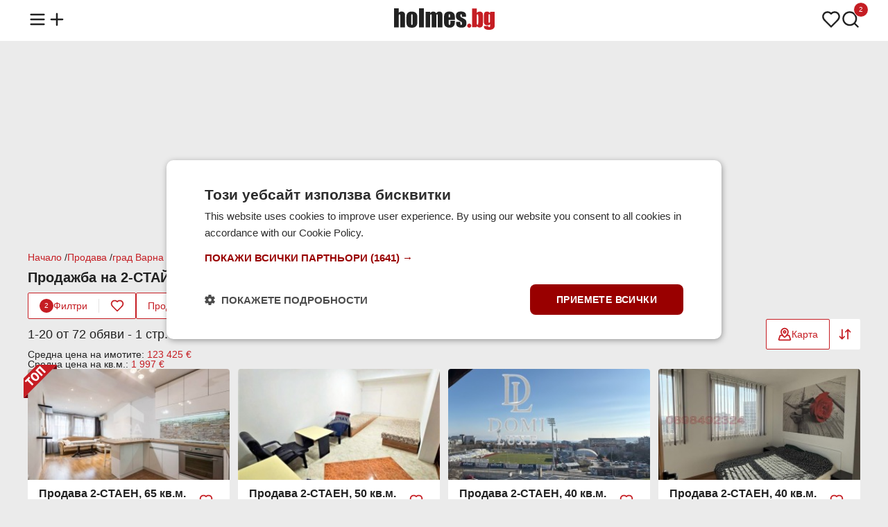

--- FILE ---
content_type: text/html;charset=UTF-8
request_url: https://www.holmes.bg/prodazhba/2-staen/grad-varna/tsveten-kvartal
body_size: 21265
content:
<!DOCTYPE html><html lang="bg" prefix="og: http://ogp.me/ns#" data-beasties-container><head>
<base href="/">
<meta charset="utf-8">
<meta http-equiv="X-UA-Compatible" content="IE=edge">
<meta name="viewport" content="width=device-width, initial-scale=1.0">
<title>Продава ▷ 2-СТАЙНИ апартаменти  в ЦВЕТЕН КВАРТАЛ, град Варна — Holmes.bg</title>
<meta name="description" content="Търсиш 2-СТАЙНИ апартаменти  в ЦВЕТЕН КВАРТАЛ, град Варна? Holmes.bg ➡ Актуални предложения ➡ Цени ➡ Нови обяви ☛ Виж сега!">
<link rel="apple-touch-icon" sizes="180x180" href="https://photos.holmes.bg/assets/images/favicon/apple-touch-icon.png">
<link rel="icon" type="image/png" sizes="32x32" href="https://photos.holmes.bg/assets/images/favicon/favicon-32x32.png">
<link rel="icon" type="image/png" sizes="16x16" href="https://photos.holmes.bg/assets/images/favicon/favicon-16x16.png">
<link rel="manifest" href="/site.webmanifest">

<script type="text/javascript" charset="UTF-8" src="//cdn.cookie-script.com/s/362981fdcec7b0844a3abcaaa8dc9b96.js?v=1"></script>

<script defer async src="https://www.googletagmanager.com/gtag/js?id=G-FMZY1PC2X0"></script>
<script>
    const gtagLoaded = new Event('gtag-loaded');(function(d, s, id){var js, fjs = d.getElementsByTagName(s)[0];if (d.getElementById(id)) {return;}js = d.createElement(s);js.id = id;js.defer = true;js.async = true;js.src = "https://www.googletagmanager.com/gtag/js?id=G-FMZY1PC2X0";js.onload = function(){document.dispatchEvent(gtagLoaded);};fjs.parentNode.insertBefore(js, fjs);}(document, 'script', 'gtag-js'));try {window.dataLayer = window.dataLayer || [];function gtag(){dataLayer.push(arguments);}gtag('js', new Date());gtag('config', 'G-FMZY1PC2X0');gtag('config', 'UA-20152960-1');}catch(error){}
</script>
<style>html,body,div,span,h1,h2,h3,p,a,img,strong,ul,li,footer,header,nav{margin:0;padding:0;border:0;font-size:100%;font:inherit;vertical-align:baseline;touch-action:manipulation}footer,header,nav{display:block}body{line-height:1}ul{list-style:none}body{background-color:#ebebeb;font-family:Arial,Helvetica,sans-serif;color:#222}body main{min-height:100vh;position:relative;padding-top:58px}body main .container{margin-top:24px}router-outlet{display:none}.container{display:flex;flex-direction:column;flex-wrap:wrap;gap:12px;max-width:1200px;margin:0 auto}@media (max-width: 1366px){.container{padding:0 16px}}a{text-decoration:none;color:unset}a:hover{color:#c51d23}button{align-self:unset}@media (max-width: 991px){main .container{width:unset}}.main-title{display:flex;flex-direction:row;flex-wrap:wrap;align-items:center;justify-content:space-between;gap:12px;position:relative;margin:12px 0}.main-title h1{font-size:20px;font-weight:600}.card-wrapper{display:flex;flex-direction:column;gap:12px;box-sizing:border-box;background-color:#fff;border-radius:4px;word-break:break-word;padding:12px 16px}.card-wrapper .card-body{display:flex;flex-direction:column;justify-content:space-between;gap:4px;flex:1;padding:12px 16px}.card-wrapper .card-body .card-row{display:flex;flex-direction:row;gap:8px}button{display:flex;flex-direction:row;align-items:center;justify-content:center;gap:8px;height:44px;font-size:14px;font-family:Arial,Helvetica,sans-serif;font-weight:500;border-radius:2px;border:none;cursor:pointer;align-self:flex-start;padding:0 16px}button.primary{background-color:#c51d23;color:#fff}button.primary:hover,button.primary:active{background-color:#a71319}button.secondary{background-color:#fff;color:#c51d23;border:1px solid #C51D23}button.secondary:hover,button.secondary:active{background-color:#fbe4e5}button.triary{background-color:#fff;color:#c51d23}button.triary:hover,button.triary:active{background-color:#fbe4e5}button:disabled{color:#6b6e75;border-color:unset;cursor:not-allowed}button:disabled:hover{background-color:unset}@media (max-width: 991px){button{align-self:unset}}
</style><link rel="stylesheet" href="styles-5FOFQIKK.css" crossorigin="anonymous" media="print" onload="this.media='all'"><noscript><link rel="stylesheet" href="styles-5FOFQIKK.css" crossorigin="anonymous"></noscript><style ng-app-id="ng">header[_ngcontent-ng-c1285074111]{background-color:#fff;position:fixed;top:0;width:100%;z-index:1003;padding:12px 0;margin-bottom:12px}header[_ngcontent-ng-c1285074111]   nav[_ngcontent-ng-c1285074111] > ul[_ngcontent-ng-c1285074111]{display:flex;flex-direction:row;align-items:center;justify-content:space-between}header[_ngcontent-ng-c1285074111]   nav[_ngcontent-ng-c1285074111] > ul[_ngcontent-ng-c1285074111]   li[_ngcontent-ng-c1285074111]   ul[_ngcontent-ng-c1285074111]{display:flex;flex-direction:row;gap:16px}header[_ngcontent-ng-c1285074111]   nav[_ngcontent-ng-c1285074111] > ul[_ngcontent-ng-c1285074111]   li[_ngcontent-ng-c1285074111]   ul[_ngcontent-ng-c1285074111]   li[_ngcontent-ng-c1285074111]{position:relative}header[_ngcontent-ng-c1285074111]   nav[_ngcontent-ng-c1285074111] > ul[_ngcontent-ng-c1285074111]   li[_ngcontent-ng-c1285074111]   ul[_ngcontent-ng-c1285074111]   li[_ngcontent-ng-c1285074111]   span.count[_ngcontent-ng-c1285074111]{color:#fff;background-color:#c51d23;height:20px;min-width:12px;padding:0 4px;border-radius:20px;font-size:10px;line-height:20px;text-align:center;position:absolute;left:18px;bottom:20px;border:1px solid #fff}header[_ngcontent-ng-c1285074111]   nav[_ngcontent-ng-c1285074111]   ul[_ngcontent-ng-c1285074111]   li[_ngcontent-ng-c1285074111]   img[_ngcontent-ng-c1285074111]{width:28px;height:28px;cursor:pointer}header[_ngcontent-ng-c1285074111]   nav[_ngcontent-ng-c1285074111]   ul[_ngcontent-ng-c1285074111]   li[_ngcontent-ng-c1285074111]   a[_ngcontent-ng-c1285074111]   .logo[_ngcontent-ng-c1285074111]{width:145px;height:32px}header[_ngcontent-ng-c1285074111]   nav[_ngcontent-ng-c1285074111]   .menu[_ngcontent-ng-c1285074111]{display:none;position:relative}header[_ngcontent-ng-c1285074111]   nav[_ngcontent-ng-c1285074111]   .menu.open[_ngcontent-ng-c1285074111]{display:block}header[_ngcontent-ng-c1285074111]   nav[_ngcontent-ng-c1285074111]   .menu[_ngcontent-ng-c1285074111]   .menu-overlay[_ngcontent-ng-c1285074111]{display:none;position:fixed;top:0;left:0;width:100%;height:100%;background-color:#222222b3;z-index:1000;justify-content:center;align-items:center}header[_ngcontent-ng-c1285074111]   nav[_ngcontent-ng-c1285074111]   .menu.open[_ngcontent-ng-c1285074111]   .menu-overlay[_ngcontent-ng-c1285074111], header[_ngcontent-ng-c1285074111]   nav[_ngcontent-ng-c1285074111]   .menu.open[_ngcontent-ng-c1285074111]   .menu-overlay[_ngcontent-ng-c1285074111]   .links[_ngcontent-ng-c1285074111]{display:flex;opacity:1}header[_ngcontent-ng-c1285074111]   nav[_ngcontent-ng-c1285074111]   .menu[_ngcontent-ng-c1285074111]   .menu-overlay[_ngcontent-ng-c1285074111]   .links[_ngcontent-ng-c1285074111]{display:none;flex-direction:column;position:fixed;width:300px;height:100%;left:-300px;background-color:#fff;z-index:1001;box-sizing:border-box;transform:translate(-100%);transition:all .3s ease-in;animation:_ngcontent-ng-c1285074111_slideOut .3s forwards}header[_ngcontent-ng-c1285074111]   nav[_ngcontent-ng-c1285074111]   .menu.open[_ngcontent-ng-c1285074111]   .menu-overlay[_ngcontent-ng-c1285074111]   .links[_ngcontent-ng-c1285074111]{animation:_ngcontent-ng-c1285074111_slideIn .3s forwards;left:0}header[_ngcontent-ng-c1285074111]   nav[_ngcontent-ng-c1285074111]   .menu[_ngcontent-ng-c1285074111]   .menu-overlay[_ngcontent-ng-c1285074111]   .links[_ngcontent-ng-c1285074111]   .divider[_ngcontent-ng-c1285074111]{height:1px;background-color:#e4e2e2;margin:8px 16px}header[_ngcontent-ng-c1285074111]   nav[_ngcontent-ng-c1285074111]   .menu[_ngcontent-ng-c1285074111]   .menu-overlay[_ngcontent-ng-c1285074111]   .links[_ngcontent-ng-c1285074111]   .close-menu[_ngcontent-ng-c1285074111]{display:inline-block;cursor:pointer;padding:16px}header[_ngcontent-ng-c1285074111]   nav[_ngcontent-ng-c1285074111]   .menu[_ngcontent-ng-c1285074111]   .menu-overlay[_ngcontent-ng-c1285074111]   .links[_ngcontent-ng-c1285074111]   ul[_ngcontent-ng-c1285074111]   li[_ngcontent-ng-c1285074111]{font-size:16px;font-weight:500;padding:12px 16px;cursor:pointer}header[_ngcontent-ng-c1285074111]   nav[_ngcontent-ng-c1285074111]   .menu[_ngcontent-ng-c1285074111]   .menu-overlay[_ngcontent-ng-c1285074111]   .links[_ngcontent-ng-c1285074111]   ul[_ngcontent-ng-c1285074111]   li[_ngcontent-ng-c1285074111]:hover{color:#c51d23}header[_ngcontent-ng-c1285074111]   nav[_ngcontent-ng-c1285074111]   .menu[_ngcontent-ng-c1285074111]   .menu-overlay[_ngcontent-ng-c1285074111]   .links[_ngcontent-ng-c1285074111]   ul[_ngcontent-ng-c1285074111]   li[_ngcontent-ng-c1285074111]   .email[_ngcontent-ng-c1285074111]{font-size:14px;color:#525151}@media (max-width: 991px){header[_ngcontent-ng-c1285074111]{z-index:1002}}@keyframes _ngcontent-ng-c1285074111_slideIn{0%{transform:translate(-100%)}to{transform:translate(0)}}@keyframes _ngcontent-ng-c1285074111_slideOut{0%{transform:translate(0)}to{transform:translate(-100%)}}</style><style ng-app-id="ng">.brands-panel[_ngcontent-ng-c104510186]{content-visibility:auto}.popular-brands[_ngcontent-ng-c104510186]{display:flex;flex-direction:column;gap:12px}.brands-panel[_ngcontent-ng-c104510186]   h2[_ngcontent-ng-c104510186]{font-size:16px;font-weight:600}.popular-brands[_ngcontent-ng-c104510186]   .tiles-grid[_ngcontent-ng-c104510186]{display:grid;grid-template-columns:repeat(8,1fr);grid-gap:12px}.popular-brands[_ngcontent-ng-c104510186]   .tiles-grid[_ngcontent-ng-c104510186]   a[_ngcontent-ng-c104510186]{display:flex}.popular-brands[_ngcontent-ng-c104510186]   .tiles-grid[_ngcontent-ng-c104510186]   .tile[_ngcontent-ng-c104510186]{align-items:center;justify-content:baseline;align-self:stretch;flex:1}.popular-brands[_ngcontent-ng-c104510186]   .tiles-grid[_ngcontent-ng-c104510186]   .tile[_ngcontent-ng-c104510186]   .brand-logo[_ngcontent-ng-c104510186]{width:48px;height:48px;overflow:hidden}.popular-brands[_ngcontent-ng-c104510186]   .tiles-grid[_ngcontent-ng-c104510186]   .tile[_ngcontent-ng-c104510186]   .brand-logo[_ngcontent-ng-c104510186]   img[_ngcontent-ng-c104510186]{width:100%;height:48px;object-fit:cover}.popular-brands[_ngcontent-ng-c104510186]   .tiles-grid[_ngcontent-ng-c104510186]   .tile[_ngcontent-ng-c104510186]   .brand-name[_ngcontent-ng-c104510186]{text-align:center;font-size:14px}.brand-ads[_ngcontent-ng-c104510186], .brands-ads[_ngcontent-ng-c104510186]{display:flex;flex-direction:row;flex-wrap:wrap;gap:8px;font-size:12px}.brands-ads.spacing[_ngcontent-ng-c104510186]{margin-top:15px}.brand-ads[_ngcontent-ng-c104510186]   h3[_ngcontent-ng-c104510186], .brand-ads[_ngcontent-ng-c104510186]   h2[_ngcontent-ng-c104510186], .brands-ads[_ngcontent-ng-c104510186]   h3[_ngcontent-ng-c104510186], .brands-ads[_ngcontent-ng-c104510186]   h2[_ngcontent-ng-c104510186]{font-weight:600;line-height:20px}.brand-ads[_ngcontent-ng-c104510186]   .model[_ngcontent-ng-c104510186], .brands-ads[_ngcontent-ng-c104510186]   .brand[_ngcontent-ng-c104510186]{display:flex;flex-direction:row;align-items:center;gap:2px;color:#4d556a}.brand-ads[_ngcontent-ng-c104510186]   a[_ngcontent-ng-c104510186], .brands-ads[_ngcontent-ng-c104510186]   a[_ngcontent-ng-c104510186]{text-decoration:underline}.brands-ads[_ngcontent-ng-c104510186]   .brand.active[_ngcontent-ng-c104510186]{color:#c51d23;background-color:#fff;padding:4px 8px;border-radius:2px}.brands-ads[_ngcontent-ng-c104510186]   .brand.active[_ngcontent-ng-c104510186]   a[_ngcontent-ng-c104510186]{text-decoration:none}@media (max-width: 991px){.popular-brands[_ngcontent-ng-c104510186]   .tiles-grid[_ngcontent-ng-c104510186]{grid-template-columns:repeat(4,1fr)}}@media (max-width: 599px){.popular-brands[_ngcontent-ng-c104510186]   .tiles-grid[_ngcontent-ng-c104510186]{grid-template-columns:repeat(2,1fr)}}</style><style ng-app-id="ng">.modal[_ngcontent-ng-c1586046498]{display:none;align-items:center;justify-content:center;position:fixed;top:0;left:0;width:100%;height:100%;background-color:#201e1d80;flex-direction:column;z-index:1003}.modal[_ngcontent-ng-c1586046498]   .modal-content[_ngcontent-ng-c1586046498]{display:flex;flex-direction:column;align-items:center;gap:4px;box-sizing:border-box;width:600px;background-color:#fff;border-radius:4px;padding:12px 16px}.modal.send-inquiry[_ngcontent-ng-c1586046498]   .modal-content[_ngcontent-ng-c1586046498], .modal.report[_ngcontent-ng-c1586046498]   .modal-content[_ngcontent-ng-c1586046498]{gap:12px}.modal[_ngcontent-ng-c1586046498]   .modal-content[_ngcontent-ng-c1586046498]   .modal-title[_ngcontent-ng-c1586046498]{font-size:16px;font-weight:600;text-align:center;width:100%}.modal.send-inquiry[_ngcontent-ng-c1586046498]   .modal-content[_ngcontent-ng-c1586046498]   .modal-title[_ngcontent-ng-c1586046498], .modal.report[_ngcontent-ng-c1586046498]   .modal-content[_ngcontent-ng-c1586046498]   .modal-title[_ngcontent-ng-c1586046498]{text-align:left}.modal[_ngcontent-ng-c1586046498]   .modal-content[_ngcontent-ng-c1586046498]   .modal-message[_ngcontent-ng-c1586046498]{font-size:14px;font-weight:400;color:#525151;text-align:center;line-height:normal}.modal[_ngcontent-ng-c1586046498]   .modal-content[_ngcontent-ng-c1586046498]   .input-wrapper[_ngcontent-ng-c1586046498]{width:100%}.modal[_ngcontent-ng-c1586046498]   .modal-content[_ngcontent-ng-c1586046498]   .modal-actions[_ngcontent-ng-c1586046498]{display:flex;gap:8px;width:100%;margin-top:12px}.modal[_ngcontent-ng-c1586046498]   .modal-content[_ngcontent-ng-c1586046498]   .modal-actions[_ngcontent-ng-c1586046498]   button[_ngcontent-ng-c1586046498]{flex:1}@media (max-width: 991px){.modal[_ngcontent-ng-c1586046498]   .modal-content[_ngcontent-ng-c1586046498]{width:calc(100vw - 32px)}}.input-wrapper[_ngcontent-ng-c1586046498]{display:flex;flex-direction:column;gap:4px;box-sizing:border-box;position:relative}.checkbox-wrapper[_ngcontent-ng-c1586046498]{display:flex;flex-direction:row;align-items:center;box-sizing:border-box;gap:4px;position:relative}.input-wrapper[_ngcontent-ng-c1586046498]   label[_ngcontent-ng-c1586046498]{font-size:14px;font-weight:600}.input-wrapper[_ngcontent-ng-c1586046498]:has(input[type=radio])   label[_ngcontent-ng-c1586046498], .input-wrapper[_ngcontent-ng-c1586046498]:has(input[type=checkbox])   label[_ngcontent-ng-c1586046498]{font-weight:400}.input-wrapper[_ngcontent-ng-c1586046498]   label[_ngcontent-ng-c1586046498]   .asterisk[_ngcontent-ng-c1586046498], .input-wrapper[_ngcontent-ng-c1586046498]   label[_ngcontent-ng-c1586046498]   a[_ngcontent-ng-c1586046498]{color:#c51d23}.input-wrapper[_ngcontent-ng-c1586046498]   input[_ngcontent-ng-c1586046498]:not([type=checkbox]):not([type=radio]), .input-wrapper[_ngcontent-ng-c1586046498]   textarea[_ngcontent-ng-c1586046498]{font-size:14px;font-weight:500;caret-color:#c51d23;background-color:#ebebeb;border-radius:2px;border:none;padding:12px 16px}.input-wrapper[_ngcontent-ng-c1586046498]   input[_ngcontent-ng-c1586046498]::placeholder, .input-wrapper[_ngcontent-ng-c1586046498]   textarea[_ngcontent-ng-c1586046498]::placeholder{color:#525151}.input-wrapper[_ngcontent-ng-c1586046498]   input[_ngcontent-ng-c1586046498]::-webkit-outer-spin-button, .input-wrapper[_ngcontent-ng-c1586046498]   input[_ngcontent-ng-c1586046498]::-webkit-inner-spin-button{-webkit-appearance:none;margin:0}.input-wrapper[_ngcontent-ng-c1586046498]   input[type=number][_ngcontent-ng-c1586046498]{-moz-appearance:textfield}.input-wrapper[_ngcontent-ng-c1586046498]   input[type=search][_ngcontent-ng-c1586046498]{background-image:url(https://photos.holmes.bg/assets/images/search.svg);background-repeat:no-repeat;background-position:left 16px center;padding-left:44px!important}.input-wrapper[_ngcontent-ng-c1586046498]   input[type=search]#location[_ngcontent-ng-c1586046498]{background-image:url(https://photos.holmes.bg/assets/images/location.svg)}.input-wrapper[_ngcontent-ng-c1586046498]   input[type=search][_ngcontent-ng-c1586046498]::-webkit-search-decoration, .input-wrapper[_ngcontent-ng-c1586046498]   input[type=search][_ngcontent-ng-c1586046498]::-webkit-search-cancel-button, .input-wrapper[_ngcontent-ng-c1586046498]   input[type=search][_ngcontent-ng-c1586046498]::-webkit-search-results-button, .input-wrapper[_ngcontent-ng-c1586046498]   input[type=search][_ngcontent-ng-c1586046498]::-webkit-search-results-decoration{-webkit-appearance:none}.input-wrapper[_ngcontent-ng-c1586046498]   input[_ngcontent-ng-c1586046498]:read-only:not(:disabled){overflow:hidden;text-overflow:ellipsis;display:-webkit-box;-webkit-line-clamp:1;-webkit-box-orient:vertical;cursor:pointer;text-decoration:underline}.input-wrapper[_ngcontent-ng-c1586046498]   input[_ngcontent-ng-c1586046498]:disabled{background-color:#e4e2e2!important}.input-wrapper[_ngcontent-ng-c1586046498]   textarea[_ngcontent-ng-c1586046498]{box-sizing:border-box;resize:none;font-weight:400;font-family:Arial,Helvetica,sans-serif}.input-wrapper[_ngcontent-ng-c1586046498]   select[_ngcontent-ng-c1586046498]{font-size:14px;font-weight:500;background-color:#ebebeb;border-radius:2px;border:none;-webkit-appearance:none;-moz-appearance:none;appearance:none;background-image:url(https://photos.holmes.bg/assets/images/chevron-down.svg);background-position:right 12px center;background-repeat:no-repeat;cursor:pointer;padding:12px 36px 12px 16px}.input-wrapper[_ngcontent-ng-c1586046498]   input[_ngcontent-ng-c1586046498]:focus-visible, .input-wrapper[_ngcontent-ng-c1586046498]   textarea[_ngcontent-ng-c1586046498]:focus-visible, .input-wrapper[_ngcontent-ng-c1586046498]   select[_ngcontent-ng-c1586046498]:focus-visible{outline:1px solid #C51D23}.input-wrapper[_ngcontent-ng-c1586046498]   .metric[_ngcontent-ng-c1586046498]{position:absolute;bottom:12px;right:16px;color:#525151;font-size:14px}.input-wrapper[_ngcontent-ng-c1586046498]   div[_ngcontent-ng-c1586046498]{display:flex;gap:4px}.input-wrapper[_ngcontent-ng-c1586046498]   div[_ngcontent-ng-c1586046498]   select[_ngcontent-ng-c1586046498]{flex:1}.input-wrapper[_ngcontent-ng-c1586046498]   input[type=checkbox][_ngcontent-ng-c1586046498]{appearance:none;border:.5px solid #525151;border-radius:2px;cursor:pointer;position:relative;padding:8px}.input-wrapper[_ngcontent-ng-c1586046498]   input[type=checkbox][_ngcontent-ng-c1586046498]:checked{background-color:#c51d23;border-color:#c51d23}.input-wrapper[_ngcontent-ng-c1586046498]   input[type=checkbox][_ngcontent-ng-c1586046498]:checked:after{content:"";position:absolute;top:0;left:0;width:16px;height:16px;background-image:url(https://photos.holmes.bg/assets/images/check-white.svg);background-size:contain;background-repeat:no-repeat}.input-wrapper[_ngcontent-ng-c1586046498]   input[type=radio][_ngcontent-ng-c1586046498]{appearance:none;width:16px;height:16px;border:.5px solid #525151;border-radius:50%;background-color:#fff;cursor:pointer;position:relative;outline:none;margin:0}.input-wrapper[_ngcontent-ng-c1586046498]   input[type=radio][_ngcontent-ng-c1586046498]:focus, .input-wrapper[_ngcontent-ng-c1586046498]   input[type=radio][_ngcontent-ng-c1586046498]:checked{border-color:#c51d23}.input-wrapper[_ngcontent-ng-c1586046498]   input[type=radio][_ngcontent-ng-c1586046498]:checked:after{content:"";position:absolute;top:2px;left:2px;width:10px;height:10px;background-color:#c51d23;border-radius:50%}.input-wrapper[_ngcontent-ng-c1586046498]   input[type=radio][_ngcontent-ng-c1586046498]:focus:after{background-color:#c51d23}.input-wrapper.error[_ngcontent-ng-c1586046498]   input[_ngcontent-ng-c1586046498]{border:1px solid #A72836!important}.input-wrapper[_ngcontent-ng-c1586046498]   .error-message[_ngcontent-ng-c1586046498]{font-size:12px;color:#a72836}</style><style ng-app-id="ng">.toast[_ngcontent-ng-c3604468947]{display:flex;align-items:center;justify-content:flex-start;gap:12px;box-sizing:border-box;border-radius:4px;padding:12px 16px}.toast.floating[_ngcontent-ng-c3604468947]{position:fixed;width:max-content;top:74px;left:16px;right:16px;z-index:1004;margin:0 auto}.toast.success[_ngcontent-ng-c3604468947]{background-color:#fafbf9;color:#617f52;border:1px solid #617F52}.toast.error[_ngcontent-ng-c3604468947]{background-color:#f8e2e5;color:#a72836;border:1px solid #A72836}.toast[_ngcontent-ng-c3604468947]   .message[_ngcontent-ng-c3604468947]{font-size:14px;font-weight:400;flex:1}.toast[_ngcontent-ng-c3604468947]   .close[_ngcontent-ng-c3604468947]{align-self:flex-start}@media (max-width: 991px){.toast.floating[_ngcontent-ng-c3604468947]{width:unset}}</style><style ng-app-id="ng">.loader[_ngcontent-ng-c2337704112]{border:12px solid #FBE4E5;border-top:12px solid #C51D23;border-radius:50%;width:48px;height:48px;animation:_ngcontent-ng-c2337704112_spin 1.25s linear infinite;position:fixed;top:140px;left:50%;z-index:1004;margin-left:-36px}@keyframes _ngcontent-ng-c2337704112_spin{0%{transform:rotate(0)}to{transform:rotate(360deg)}}</style><style ng-app-id="ng">footer[_ngcontent-ng-c2829336256]{background-color:#fff;padding:24px 0;margin-top:24px}footer[_ngcontent-ng-c2829336256]   .container[_ngcontent-ng-c2829336256]{flex-direction:column;gap:16px}footer[_ngcontent-ng-c2829336256]   .links[_ngcontent-ng-c2829336256]   ul[_ngcontent-ng-c2829336256]{display:flex;flex-direction:row;gap:6px}footer[_ngcontent-ng-c2829336256]   .contact-info[_ngcontent-ng-c2829336256]{display:flex;flex-direction:column;gap:4px}footer[_ngcontent-ng-c2829336256]   .links[_ngcontent-ng-c2829336256]   ul[_ngcontent-ng-c2829336256]   li[_ngcontent-ng-c2829336256], footer[_ngcontent-ng-c2829336256]   .contact-info[_ngcontent-ng-c2829336256]   span[_ngcontent-ng-c2829336256]{font-size:12px;color:#525151}footer[_ngcontent-ng-c2829336256]   .copyright[_ngcontent-ng-c2829336256]   span[_ngcontent-ng-c2829336256]{font-size:12px;color:#525151}footer[_ngcontent-ng-c2829336256]   .links[_ngcontent-ng-c2829336256]   ul[_ngcontent-ng-c2829336256]   .divider[_ngcontent-ng-c2829336256]{font-size:12px;color:#e4e2e2}@media (max-width: 991px){footer[_ngcontent-ng-c2829336256]   .links[_ngcontent-ng-c2829336256]   ul[_ngcontent-ng-c2829336256]{flex-direction:column;align-items:flex-start;gap:12px}footer[_ngcontent-ng-c2829336256]   ul[_ngcontent-ng-c2829336256]   .divider[_ngcontent-ng-c2829336256]{display:none}}</style><script type="application/ld+json">{"@context":"https://schema.org","@type":"Organization","url":"https://www.holmes.bg","logo":"https://photos.holmes.bg/assets/images/logo.svg"}</script><style ng-app-id="ng">.tooltip{visibility:hidden;background-color:#222;color:#fff;text-align:center;border-radius:4px;padding:4px 6px;font-size:12px;position:absolute;top:32px;left:50%;transform:translate(-50%);white-space:nowrap;opacity:0;transition:opacity .3s ease,visibility .3s ease}*:hover>tooltip>.tooltip{visibility:visible;opacity:1}@media (max-width: 991px){*:hover>tooltip>.tooltip{display:none}}
</style><style ng-app-id="ng">.four-grid[_ngcontent-ng-c2035383183]{display:grid;grid-template-columns:repeat(4,1fr);grid-gap:12px;box-sizing:border-box}.three-grid[_ngcontent-ng-c2035383183]{display:grid;grid-template-columns:repeat(3,1fr);grid-gap:12px;box-sizing:border-box}@media (max-width: 991px){.four-grid[_ngcontent-ng-c2035383183], .three-grid[_ngcontent-ng-c2035383183]{grid-template-columns:repeat(2,1fr)}}@media (max-width: 600px){.four-grid[_ngcontent-ng-c2035383183], .three-grid[_ngcontent-ng-c2035383183]{grid-template-columns:repeat(1,1fr)}}.empty-placeholder[_ngcontent-ng-c2035383183]{display:flex;flex-direction:column;gap:12px;align-items:center;text-align:center;width:100%}.empty-placeholder[_ngcontent-ng-c2035383183]   .text[_ngcontent-ng-c2035383183]{display:flex;flex-direction:column;gap:4px}.empty-placeholder[_ngcontent-ng-c2035383183]   .text[_ngcontent-ng-c2035383183]   h2[_ngcontent-ng-c2035383183]{font-size:16px;font-weight:600}.empty-placeholder[_ngcontent-ng-c2035383183]   .text[_ngcontent-ng-c2035383183]   span[_ngcontent-ng-c2035383183]{font-size:14px;font-weight:400;color:#525151}.seo-text[_ngcontent-ng-c2035383183]{display:flex;flex-direction:column;gap:4px}.seo-text[_ngcontent-ng-c2035383183]   h2[_ngcontent-ng-c2035383183]{font-size:18px;font-weight:500;margin-bottom:4px}.seo-text[_ngcontent-ng-c2035383183]   h3[_ngcontent-ng-c2035383183]{font-size:16px;font-weight:500;margin-top:8px;margin-bottom:2px}.seo-text[_ngcontent-ng-c2035383183]   p[_ngcontent-ng-c2035383183]{line-height:1.5}.seo-text[_ngcontent-ng-c2035383183]   p[_ngcontent-ng-c2035383183], .seo-text[_ngcontent-ng-c2035383183]   ol[_ngcontent-ng-c2035383183], .seo-text[_ngcontent-ng-c2035383183]   ul[_ngcontent-ng-c2035383183]{font-size:15px}.seo-text[_ngcontent-ng-c2035383183]   ol[_ngcontent-ng-c2035383183], .seo-text[_ngcontent-ng-c2035383183]   ul[_ngcontent-ng-c2035383183]{display:flex;flex-direction:column;gap:4px}.seo-text[_ngcontent-ng-c2035383183]   ol[_ngcontent-ng-c2035383183]{list-style:decimal;list-style-position:inside}.seo-text[_ngcontent-ng-c2035383183]   button[_ngcontent-ng-c2035383183]{margin-top:8px}</style><style ng-app-id="ng">.breadcrumbs[_ngcontent-ng-c1845705673]{display:flex;flex-direction:row;width:100%}.breadcrumbs[_ngcontent-ng-c1845705673]   .links[_ngcontent-ng-c1845705673]{display:flex;flex-direction:row;flex-wrap:wrap;gap:4px}.breadcrumbs[_ngcontent-ng-c1845705673]   .links[_ngcontent-ng-c1845705673]   li[_ngcontent-ng-c1845705673]{font-size:14px}.breadcrumbs[_ngcontent-ng-c1845705673]   .links[_ngcontent-ng-c1845705673]   li[_ngcontent-ng-c1845705673]   a[_ngcontent-ng-c1845705673]{color:#c51d23}.breadcrumbs[_ngcontent-ng-c1845705673]   .links[_ngcontent-ng-c1845705673]   li[_ngcontent-ng-c1845705673]:not(:last-of-type):after{content:" / "}</style><style ng-app-id="ng">.sort-options[_ngcontent-ng-c339871037], .filter-options[_ngcontent-ng-c339871037]{display:none;position:absolute;background-color:#fff;border:1px solid #E4E2E2;border-radius:4px;z-index:1000;top:52px;right:0;margin:0}.sort-options[_ngcontent-ng-c339871037]   .option[_ngcontent-ng-c339871037], .filter-options[_ngcontent-ng-c339871037]   .option[_ngcontent-ng-c339871037]{display:flex;flex-direction:row;align-items:center;justify-content:space-between;gap:16px;font-size:14px;cursor:pointer;padding:12px 16px}.sort-options[_ngcontent-ng-c339871037]   .option[_ngcontent-ng-c339871037]:not(:last-of-type), .filter-options[_ngcontent-ng-c339871037]   .option[_ngcontent-ng-c339871037]:not(:last-of-type){border-bottom:1px solid #E4E2E2}.sort-options[_ngcontent-ng-c339871037]   .option[_ngcontent-ng-c339871037]:hover, .filter-options[_ngcontent-ng-c339871037]   .option[_ngcontent-ng-c339871037]:hover{background-color:#fbe4e5}.filters[_ngcontent-ng-c339871037]{display:flex;flex-direction:row;flex-wrap:wrap;align-items:center;justify-content:flex-start;gap:8px;white-space:nowrap}.filters[_ngcontent-ng-c339871037]   button[_ngcontent-ng-c339871037]{height:36px}.filters[_ngcontent-ng-c339871037]   button[_ngcontent-ng-c339871037]   img[_ngcontent-ng-c339871037]{width:20px;height:20px}.filters[_ngcontent-ng-c339871037]   div.filter[_ngcontent-ng-c339871037]{display:flex;flex-direction:row;align-items:center;background-color:#fff;border-radius:2px;border:1px solid #C51D23}.filters[_ngcontent-ng-c339871037]   div.filter[_ngcontent-ng-c339871037]   .divider[_ngcontent-ng-c339871037]{height:20px;width:1px;background-color:#e4e2e2}.filters[_ngcontent-ng-c339871037]   div.filter[_ngcontent-ng-c339871037]   .filter[_ngcontent-ng-c339871037]{border-radius:2px 0 0 2px}.filters[_ngcontent-ng-c339871037]   div.filter[_ngcontent-ng-c339871037]   .filter[_ngcontent-ng-c339871037]   .count[_ngcontent-ng-c339871037]{color:#fff;background-color:#c51d23;height:20px;width:20px;border-radius:20px;font-size:10px;line-height:20px}.filters[_ngcontent-ng-c339871037]   div.filter[_ngcontent-ng-c339871037]   .favourite[_ngcontent-ng-c339871037]{border-radius:0 2px 2px 0;position:relative}.filters[_ngcontent-ng-c339871037]   div.filter[_ngcontent-ng-c339871037]   .favourite[_ngcontent-ng-c339871037]:hover{background-color:unset}.filters[_ngcontent-ng-c339871037]   div.filter[_ngcontent-ng-c339871037]   .favourite[_ngcontent-ng-c339871037]:hover   img[_ngcontent-ng-c339871037]{content:url(https://photos.holmes.bg/assets/images/favourite-filled.svg)}.filters[_ngcontent-ng-c339871037]   div.filter[_ngcontent-ng-c339871037]   .favourite.active[_ngcontent-ng-c339871037]   img[_ngcontent-ng-c339871037]{content:url(https://photos.holmes.bg/assets/images/favourite-filled.svg)}.filters[_ngcontent-ng-c339871037]   div.filter[_ngcontent-ng-c339871037]   .favourite.active[_ngcontent-ng-c339871037]:hover   img[_ngcontent-ng-c339871037]{content:url(https://photos.holmes.bg/assets/images/favourite.svg)}.filters[_ngcontent-ng-c339871037]   .chip[_ngcontent-ng-c339871037]{white-space:nowrap;max-width:200px}.filters[_ngcontent-ng-c339871037]   .chip[_ngcontent-ng-c339871037]   .text[_ngcontent-ng-c339871037]{overflow:hidden;text-overflow:ellipsis;white-space:nowrap}@media (max-width: 991px){.filters[_ngcontent-ng-c339871037]{flex-wrap:nowrap;overflow-x:scroll;overflow-y:hidden;width:100%}}.results-info[_ngcontent-ng-c339871037]{display:flex;flex-direction:row;flex-wrap:wrap;align-items:center;justify-content:space-between;gap:12px;position:relative}.results-info[_ngcontent-ng-c339871037]   h2[_ngcontent-ng-c339871037]{font-size:18px;font-weight:500}.results-info[_ngcontent-ng-c339871037]   .actions[_ngcontent-ng-c339871037]{display:flex;gap:12px;align-items:center}.results-info[_ngcontent-ng-c339871037]   .sorting[_ngcontent-ng-c339871037]{position:relative}.results-info[_ngcontent-ng-c339871037]   .sorting[_ngcontent-ng-c339871037]   .sort[_ngcontent-ng-c339871037]{width:44px}.results-info[_ngcontent-ng-c339871037]   .sort[_ngcontent-ng-c339871037]   img[_ngcontent-ng-c339871037]{width:24px;height:24px}.avg-price[_ngcontent-ng-c339871037]{display:flex;flex-direction:column;gap:4px;font-size:14px}.avg-price[_ngcontent-ng-c339871037]   strong[_ngcontent-ng-c339871037]{font-weight:500;color:#c51d23}.page_number_title[_ngcontent-ng-c339871037]{font-size:18px;font-weight:500}</style><link rel="canonical" href="https://www.holmes.bg/prodazhba/2-staen/grad-varna/tsveten-kvartal" id="canonicalLinkHead"><meta name="robots" content="index, follow"><meta property="og:type" content="website"><meta property="og:locale" content="bg_BG"><meta property="og:title" content="Продава ▷ 2-СТАЙНИ апартаменти  в ЦВЕТЕН КВАРТАЛ, град Варна — Holmes.bg"><meta property="og:url" content="https://www.holmes.bg/prodazhba/2-staen/grad-varna/tsveten-kvartal"><meta property="og:description" content="Търсиш 2-СТАЙНИ апартаменти  в ЦВЕТЕН КВАРТАЛ, град Варна? Holmes.bg ➡ Актуални предложения ➡ Цени ➡ Нови обяви ☛ Виж сега!"><style ng-app-id="ng">div[id^=div-gpt-ad-][_ngcontent-ng-c2055151392]{overflow:hidden;text-align:center;margin-top:16px;margin-bottom:16px;max-width:100%}div.for-mobile[_ngcontent-ng-c2055151392]{display:none}#div-gpt-ad-1756977460472-0[_ngcontent-ng-c2055151392], #div-gpt-ad-1756990053364-0desktop[_ngcontent-ng-c2055151392]{height:250px}#div-gpt-ad-1756989887753-0[_ngcontent-ng-c2055151392]{height:200px}#div-gpt-ad-1756990257182-0[_ngcontent-ng-c2055151392]{height:150px}@media (max-width: 991px){div.for-desktop[_ngcontent-ng-c2055151392]{display:none}div.for-mobile[_ngcontent-ng-c2055151392]{display:block}#div-gpt-ad-1756977460472-0[_ngcontent-ng-c2055151392], #div-gpt-ad-1756990053364-0mobile[_ngcontent-ng-c2055151392]{height:100px}#div-gpt-ad-1756989887753-0[_ngcontent-ng-c2055151392], #div-gpt-ad-1756990257182-0[_ngcontent-ng-c2055151392]{height:280px}}</style><style ng-app-id="ng">.input-wrapper[_ngcontent-ng-c3858386195]{display:flex;flex-direction:column;gap:4px;box-sizing:border-box;position:relative}.checkbox-wrapper[_ngcontent-ng-c3858386195]{display:flex;flex-direction:row;align-items:center;box-sizing:border-box;gap:4px;position:relative}.input-wrapper[_ngcontent-ng-c3858386195]   label[_ngcontent-ng-c3858386195]{font-size:14px;font-weight:600}.input-wrapper[_ngcontent-ng-c3858386195]:has(input[type=radio])   label[_ngcontent-ng-c3858386195], .input-wrapper[_ngcontent-ng-c3858386195]:has(input[type=checkbox])   label[_ngcontent-ng-c3858386195]{font-weight:400}.input-wrapper[_ngcontent-ng-c3858386195]   label[_ngcontent-ng-c3858386195]   .asterisk[_ngcontent-ng-c3858386195], .input-wrapper[_ngcontent-ng-c3858386195]   label[_ngcontent-ng-c3858386195]   a[_ngcontent-ng-c3858386195]{color:#c51d23}.input-wrapper[_ngcontent-ng-c3858386195]   input[_ngcontent-ng-c3858386195]:not([type=checkbox]):not([type=radio]), .input-wrapper[_ngcontent-ng-c3858386195]   textarea[_ngcontent-ng-c3858386195]{font-size:14px;font-weight:500;caret-color:#c51d23;background-color:#ebebeb;border-radius:2px;border:none;padding:12px 16px}.input-wrapper[_ngcontent-ng-c3858386195]   input[_ngcontent-ng-c3858386195]::placeholder, .input-wrapper[_ngcontent-ng-c3858386195]   textarea[_ngcontent-ng-c3858386195]::placeholder{color:#525151}.input-wrapper[_ngcontent-ng-c3858386195]   input[_ngcontent-ng-c3858386195]::-webkit-outer-spin-button, .input-wrapper[_ngcontent-ng-c3858386195]   input[_ngcontent-ng-c3858386195]::-webkit-inner-spin-button{-webkit-appearance:none;margin:0}.input-wrapper[_ngcontent-ng-c3858386195]   input[type=number][_ngcontent-ng-c3858386195]{-moz-appearance:textfield}.input-wrapper[_ngcontent-ng-c3858386195]   input[type=search][_ngcontent-ng-c3858386195]{background-image:url(https://photos.holmes.bg/assets/images/search.svg);background-repeat:no-repeat;background-position:left 16px center;padding-left:44px!important}.input-wrapper[_ngcontent-ng-c3858386195]   input[type=search]#location[_ngcontent-ng-c3858386195]{background-image:url(https://photos.holmes.bg/assets/images/location.svg)}.input-wrapper[_ngcontent-ng-c3858386195]   input[type=search][_ngcontent-ng-c3858386195]::-webkit-search-decoration, .input-wrapper[_ngcontent-ng-c3858386195]   input[type=search][_ngcontent-ng-c3858386195]::-webkit-search-cancel-button, .input-wrapper[_ngcontent-ng-c3858386195]   input[type=search][_ngcontent-ng-c3858386195]::-webkit-search-results-button, .input-wrapper[_ngcontent-ng-c3858386195]   input[type=search][_ngcontent-ng-c3858386195]::-webkit-search-results-decoration{-webkit-appearance:none}.input-wrapper[_ngcontent-ng-c3858386195]   input[_ngcontent-ng-c3858386195]:read-only:not(:disabled){overflow:hidden;text-overflow:ellipsis;display:-webkit-box;-webkit-line-clamp:1;-webkit-box-orient:vertical;cursor:pointer;text-decoration:underline}.input-wrapper[_ngcontent-ng-c3858386195]   input[_ngcontent-ng-c3858386195]:disabled{background-color:#e4e2e2!important}.input-wrapper[_ngcontent-ng-c3858386195]   textarea[_ngcontent-ng-c3858386195]{box-sizing:border-box;resize:none;font-weight:400;font-family:Arial,Helvetica,sans-serif}.input-wrapper[_ngcontent-ng-c3858386195]   select[_ngcontent-ng-c3858386195]{font-size:14px;font-weight:500;background-color:#ebebeb;border-radius:2px;border:none;-webkit-appearance:none;-moz-appearance:none;appearance:none;background-image:url(https://photos.holmes.bg/assets/images/chevron-down.svg);background-position:right 12px center;background-repeat:no-repeat;cursor:pointer;padding:12px 36px 12px 16px}.input-wrapper[_ngcontent-ng-c3858386195]   input[_ngcontent-ng-c3858386195]:focus-visible, .input-wrapper[_ngcontent-ng-c3858386195]   textarea[_ngcontent-ng-c3858386195]:focus-visible, .input-wrapper[_ngcontent-ng-c3858386195]   select[_ngcontent-ng-c3858386195]:focus-visible{outline:1px solid #C51D23}.input-wrapper[_ngcontent-ng-c3858386195]   .metric[_ngcontent-ng-c3858386195]{position:absolute;bottom:12px;right:16px;color:#525151;font-size:14px}.input-wrapper[_ngcontent-ng-c3858386195]   div[_ngcontent-ng-c3858386195]{display:flex;gap:4px}.input-wrapper[_ngcontent-ng-c3858386195]   div[_ngcontent-ng-c3858386195]   select[_ngcontent-ng-c3858386195]{flex:1}.input-wrapper[_ngcontent-ng-c3858386195]   input[type=checkbox][_ngcontent-ng-c3858386195]{appearance:none;border:.5px solid #525151;border-radius:2px;cursor:pointer;position:relative;padding:8px}.input-wrapper[_ngcontent-ng-c3858386195]   input[type=checkbox][_ngcontent-ng-c3858386195]:checked{background-color:#c51d23;border-color:#c51d23}.input-wrapper[_ngcontent-ng-c3858386195]   input[type=checkbox][_ngcontent-ng-c3858386195]:checked:after{content:"";position:absolute;top:0;left:0;width:16px;height:16px;background-image:url(https://photos.holmes.bg/assets/images/check-white.svg);background-size:contain;background-repeat:no-repeat}.input-wrapper[_ngcontent-ng-c3858386195]   input[type=radio][_ngcontent-ng-c3858386195]{appearance:none;width:16px;height:16px;border:.5px solid #525151;border-radius:50%;background-color:#fff;cursor:pointer;position:relative;outline:none;margin:0}.input-wrapper[_ngcontent-ng-c3858386195]   input[type=radio][_ngcontent-ng-c3858386195]:focus, .input-wrapper[_ngcontent-ng-c3858386195]   input[type=radio][_ngcontent-ng-c3858386195]:checked{border-color:#c51d23}.input-wrapper[_ngcontent-ng-c3858386195]   input[type=radio][_ngcontent-ng-c3858386195]:checked:after{content:"";position:absolute;top:2px;left:2px;width:10px;height:10px;background-color:#c51d23;border-radius:50%}.input-wrapper[_ngcontent-ng-c3858386195]   input[type=radio][_ngcontent-ng-c3858386195]:focus:after{background-color:#c51d23}.input-wrapper.error[_ngcontent-ng-c3858386195]   input[_ngcontent-ng-c3858386195]{border:1px solid #A72836!important}.input-wrapper[_ngcontent-ng-c3858386195]   .error-message[_ngcontent-ng-c3858386195]{font-size:12px;color:#a72836}.pagination[_ngcontent-ng-c3858386195]{display:flex;flex-direction:row;gap:8px}.pagination[_ngcontent-ng-c3858386195]   .input-wrapper[_ngcontent-ng-c3858386195]   select[_ngcontent-ng-c3858386195]{background-color:#fff;height:44px}.pagination[_ngcontent-ng-c3858386195]   button[_ngcontent-ng-c3858386195]   img[_ngcontent-ng-c3858386195]{width:20px;height:20px}</style><style ng-app-id="ng">.car-ad[_ngcontent-ng-c3531403953]{gap:0;height:100%;position:relative;padding:0}.car-ad.horizontal[_ngcontent-ng-c3531403953]{flex-direction:row}.car-ad.vertical[_ngcontent-ng-c3531403953]{flex-direction:column}.car-ad[_ngcontent-ng-c3531403953]   img.top[_ngcontent-ng-c3531403953]{position:absolute;top:-6px;left:-6px;width:48px;height:48px}.car-ad.horizontal[_ngcontent-ng-c3531403953]   .car-cover[_ngcontent-ng-c3531403953]{width:300px;height:160px;overflow:hidden;border-radius:4px 4px 0 0}.car-ad.vertical[_ngcontent-ng-c3531403953]   .car-cover[_ngcontent-ng-c3531403953]{height:160px;overflow:hidden;border-radius:4px 4px 0 0}.car-ad[_ngcontent-ng-c3531403953]   .car-cover[_ngcontent-ng-c3531403953]   img[_ngcontent-ng-c3531403953]{width:100%;height:160px;object-fit:cover}.car-ad[_ngcontent-ng-c3531403953]   .car-info[_ngcontent-ng-c3531403953]{display:flex;flex-direction:column;gap:4px;flex:1}.car-ad[_ngcontent-ng-c3531403953]   .car-info[_ngcontent-ng-c3531403953]   h2[_ngcontent-ng-c3531403953]{overflow:hidden;text-overflow:ellipsis;display:-webkit-box;-webkit-line-clamp:2;-webkit-box-orient:vertical;word-wrap:break-word;font-size:16px;font-weight:600}.car-ad[_ngcontent-ng-c3531403953]   .car-info[_ngcontent-ng-c3531403953]   .price[_ngcontent-ng-c3531403953]{font-size:16px;font-weight:500;color:#c51d23}.car-ad[_ngcontent-ng-c3531403953]   .car-info[_ngcontent-ng-c3531403953]   .price[_ngcontent-ng-c3531403953]   small[_ngcontent-ng-c3531403953], .car-ad[_ngcontent-ng-c3531403953]   .car-info[_ngcontent-ng-c3531403953]   .details[_ngcontent-ng-c3531403953]   span[_ngcontent-ng-c3531403953]{font-size:14px;font-weight:400;color:#4d556a}.car-ad[_ngcontent-ng-c3531403953]   .published-date[_ngcontent-ng-c3531403953]{font-size:12px;font-weight:400;color:#4d556a;text-align:right}.car-ad[_ngcontent-ng-c3531403953]   .favourite[_ngcontent-ng-c3531403953]{justify-content:center;height:36px;width:36px;padding:0}.car-ad[_ngcontent-ng-c3531403953]   .favourite[_ngcontent-ng-c3531403953]   img[_ngcontent-ng-c3531403953]{width:20px;height:20px}.car-ad[_ngcontent-ng-c3531403953]   .favourite[_ngcontent-ng-c3531403953]:hover, .car-ad[_ngcontent-ng-c3531403953]   .favourite[_ngcontent-ng-c3531403953]:active{background-color:unset}.car-ad[_ngcontent-ng-c3531403953]   .favourite[_ngcontent-ng-c3531403953]:hover   img[_ngcontent-ng-c3531403953], .car-ad[_ngcontent-ng-c3531403953]   .favourite[_ngcontent-ng-c3531403953]:active   img[_ngcontent-ng-c3531403953], .car-ad[_ngcontent-ng-c3531403953]   .favourite.active[_ngcontent-ng-c3531403953]   img[_ngcontent-ng-c3531403953]{content:url(https://photos.holmes.bg/assets/images/favourite-filled.svg)}.product-list[_ngcontent-ng-c3531403953]{display:flex;flex-direction:column;gap:20px}.product-item[_ngcontent-ng-c3531403953]{border:1px solid #ddd;padding:10px;border-radius:8px}.arrow_button[_ngcontent-ng-c3531403953]{position:absolute;top:50%;transform:translateY(-50%);background:#00000080;border:none;color:#fff;font-size:2.5rem;cursor:pointer;padding:5px 10px 14px}.arrow_button[_ngcontent-ng-c3531403953]:nth-of-type(1){left:0}.arrow_button[_ngcontent-ng-c3531403953]:nth-of-type(2){right:0}.carousel[_ngcontent-ng-c3531403953]{position:relative;overflow:hidden;width:100%;max-width:400px;margin:auto}.carousel-track[_ngcontent-ng-c3531403953]{display:flex;transition:transform .3s ease-in-out}.carousel-item[_ngcontent-ng-c3531403953]{min-width:100%;box-sizing:border-box}.carousel[_ngcontent-ng-c3531403953]   img[_ngcontent-ng-c3531403953]{width:100%;height:auto;border-radius:8px}.carousel[_ngcontent-ng-c3531403953]{position:relative;overflow:hidden;width:100%;height:100%}.carousel-track[_ngcontent-ng-c3531403953]{display:flex;transition:transform .3s ease-in-out;height:100%}.arrow_button.img-controls[_ngcontent-ng-c3531403953]{position:absolute;top:50%;transform:translateY(-50%);background:#333333b3;color:#fff;font-size:20px;cursor:pointer;width:44px;line-height:44px;text-align:center}.arrow_button.img-controls[_ngcontent-ng-c3531403953]:nth-of-type(1){left:12px}.arrow_button.img-controls[_ngcontent-ng-c3531403953]:nth-of-type(2){right:12px}.arrow_left[_ngcontent-ng-c3531403953]{left:0}.arrow_right[_ngcontent-ng-c3531403953]{right:0}.advert_title[_ngcontent-ng-c3531403953]{overflow:hidden;text-overflow:ellipsis;display:-webkit-box;-webkit-line-clamp:2;-webkit-box-orient:vertical;word-wrap:break-word;font-size:16px;font-weight:600}</style><link rel="next" href="https://www.holmes.bg/prodazhba/2-staen/grad-varna/tsveten-kvartal/p-2" id="nextLinkHead"><script _ngcontent-ng-c1845705673 type="application/ld+json">{"@context":"https://schema.org","@type":"BreadcrumbList","itemListElement":[{"@type":"ListItem","position":1,"name":"Начало","item":"https://www.holmes.bg/"},{"@type":"ListItem","position":2,"name":"Продава","item":"https://www.holmes.bg/prodazhba"},{"@type":"ListItem","position":3,"name":"град Варна","item":"https://www.holmes.bg/prodazhba/grad-varna"},{"@type":"ListItem","position":4,"name":"Цветен квартал","item":"https://www.holmes.bg/prodazhba/grad-varna/tsveten-kvartal"},{"@type":"ListItem","position":5,"name":"2-СТАЕН"}]}</script></head>
<body><!--nghm-->
<my-app ng-version="20.0.4" ngh="16" ng-server-context="ssr"><my-header _nghost-ng-c1285074111 ngh="1"><header _ngcontent-ng-c1285074111><div _ngcontent-ng-c1285074111 class="container"><nav _ngcontent-ng-c1285074111><ul _ngcontent-ng-c1285074111><li _ngcontent-ng-c1285074111><ul _ngcontent-ng-c1285074111><!----><li _ngcontent-ng-c1285074111 class="open-menu"><a _ngcontent-ng-c1285074111 href="#"><img _ngcontent-ng-c1285074111 src="https://photos.holmes.bg/assets/images/menu.svg" alt="Меню"></a><tooltip _ngcontent-ng-c1285074111 style="display: contents;" ngh="0"><span class="tooltip">Меню</span></tooltip></li><!----><li _ngcontent-ng-c1285074111 class="open-menu"><a _ngcontent-ng-c1285074111 routerlink="/pub" href="/pub"><img _ngcontent-ng-c1285074111 src="https://photos.holmes.bg/assets/images/add.svg" alt="Публикувай"></a><tooltip _ngcontent-ng-c1285074111 style="display: contents;" ngh="0"><span class="tooltip">Публикувай обява</span></tooltip></li><!----></ul></li><li _ngcontent-ng-c1285074111><a _ngcontent-ng-c1285074111 routerlink="/" href="/"><img _ngcontent-ng-c1285074111 src="https://photos.holmes.bg/assets/images/logo.svg" alt="Лого" class="logo"></a></li><li _ngcontent-ng-c1285074111><ul _ngcontent-ng-c1285074111><li _ngcontent-ng-c1285074111><img _ngcontent-ng-c1285074111 src="https://photos.holmes.bg/assets/images/favourite-menu.svg" alt="Любими"><!----><!----><tooltip _ngcontent-ng-c1285074111 style="display: contents;" ngh="0"><span class="tooltip">Любими обяви и търсения</span></tooltip></li><!----><!----><!----><li _ngcontent-ng-c1285074111><img _ngcontent-ng-c1285074111 src="https://photos.holmes.bg/assets/images/search-filter.svg" alt="Търси"><span _ngcontent-ng-c1285074111 class="count">2</span><!----><tooltip _ngcontent-ng-c1285074111 style="display: contents;" ngh="0"><span class="tooltip">Търси обяви</span></tooltip></li><!----><!----></ul></li></ul><div _ngcontent-ng-c1285074111 class="menu"><div _ngcontent-ng-c1285074111 class="menu-overlay"><div _ngcontent-ng-c1285074111 class="links"><ul _ngcontent-ng-c1285074111><li _ngcontent-ng-c1285074111 class="close-menu"><img _ngcontent-ng-c1285074111 src="https://photos.holmes.bg/assets/images/close.svg" alt="Затвори"></li></ul><ul _ngcontent-ng-c1285074111><a _ngcontent-ng-c1285074111 routerlink="/" href="/"><li _ngcontent-ng-c1285074111>Начало/Търсене</li></a><a _ngcontent-ng-c1285074111 routerlink="/pub" href="/pub"><li _ngcontent-ng-c1285074111>Публикувай обява</li></a><!----></ul><div _ngcontent-ng-c1285074111 class="divider"></div><ul _ngcontent-ng-c1285074111><a _ngcontent-ng-c1285074111 routerlink="/agencies" href="/agencies"><li _ngcontent-ng-c1285074111>Агенции</li></a></ul><!----><!----><!----><!----><div _ngcontent-ng-c1285074111 class="divider"></div><ul _ngcontent-ng-c1285074111><li _ngcontent-ng-c1285074111>Вход</li><li _ngcontent-ng-c1285074111>Регистрация</li></ul><!----><!----></div></div></div></nav></div></header><!----></my-header><main><router-outlet></router-outlet><my-results _nghost-ng-c2035383183 ngh="11"><div _ngcontent-ng-c2035383183 class="container"><baner _ngcontent-ng-c2035383183 _nghost-ng-c2055151392 style="display: contents;" ngh="2"><div _ngcontent-ng-c2055151392 class id="div-gpt-ad-1756977460472-0"></div><!----></baner><!----><breadcrumb _ngcontent-ng-c2035383183 _nghost-ng-c1845705673 style="display: contents;" ngh="3"><!----></breadcrumb><filter _ngcontent-ng-c2035383183 _nghost-ng-c339871037 style="display: contents;" ngh="5"><breadcrumb _ngcontent-ng-c339871037 _nghost-ng-c1845705673 style="display: contents;" ngh="4"><div _ngcontent-ng-c1845705673 class="breadcrumbs"><ul _ngcontent-ng-c1845705673 class="links"><li _ngcontent-ng-c1845705673><a _ngcontent-ng-c1845705673 routerlink="/" href="/">Начало</a></li><li _ngcontent-ng-c1845705673><a _ngcontent-ng-c1845705673 href="/prodazhba">Продава</a><!----><!----></li><li _ngcontent-ng-c1845705673><a _ngcontent-ng-c1845705673 href="/prodazhba/grad-varna">град Варна</a><!----><!----></li><li _ngcontent-ng-c1845705673><a _ngcontent-ng-c1845705673 href="/prodazhba/grad-varna/tsveten-kvartal">Цветен квартал</a><!----><!----></li><li _ngcontent-ng-c1845705673><!----><span _ngcontent-ng-c1845705673>2-СТАЕН</span><!----></li><!----></ul></div><!----></breadcrumb><div _ngcontent-ng-c339871037 class="main-title"><h1 _ngcontent-ng-c339871037>Продажба на 2-СТАЙНИ апартаменти  в град Варна, ЦВЕТЕН КВАРТАЛ</h1></div><!----><div _ngcontent-ng-c339871037 class="filters"><div _ngcontent-ng-c339871037 class="filter"><button _ngcontent-ng-c339871037 class="triary filter"><!----><span _ngcontent-ng-c339871037 class="count">2</span><!----> Филтри </button><span _ngcontent-ng-c339871037 class="divider"></span><button _ngcontent-ng-c339871037 class="triary favourite"><img _ngcontent-ng-c339871037 src="https://photos.holmes.bg/assets/images/favourite.svg" alt="Любим"><tooltip _ngcontent-ng-c339871037 style="display: contents;" ngh="0"><span class="tooltip">Добави филтъра в "Любими търсения"</span></tooltip></button></div><div _ngcontent-ng-c339871037 class="filter"><button _ngcontent-ng-c339871037 class="triary chip"><span _ngcontent-ng-c339871037 class="text">Продажби</span></button><span _ngcontent-ng-c339871037 class="divider"></span><!----><button _ngcontent-ng-c339871037 class="triary remove"><img _ngcontent-ng-c339871037 src="https://photos.holmes.bg/assets/images/chevron-down-red.svg" alt="Rub бутон" class="remove"></button><!----></div><div _ngcontent-ng-c339871037 class="filter"><button _ngcontent-ng-c339871037 class="triary chip"><span _ngcontent-ng-c339871037 class="text">2-СТАЕН </span></button><span _ngcontent-ng-c339871037 class="divider"></span><button _ngcontent-ng-c339871037 class="triary remove"><img _ngcontent-ng-c339871037 src="https://photos.holmes.bg/assets/images/remove-filter.svg" alt="Премахни" class="remove"></button><!----><!----></div><div _ngcontent-ng-c339871037 class="filter"><button _ngcontent-ng-c339871037 class="triary chip"><span _ngcontent-ng-c339871037 class="text">град Варна Цветен квартал </span></button><span _ngcontent-ng-c339871037 class="divider"></span><button _ngcontent-ng-c339871037 class="triary remove"><img _ngcontent-ng-c339871037 src="https://photos.holmes.bg/assets/images/remove-filter.svg" alt="Премахни" class="remove"></button><!----><!----></div><!----></div><div _ngcontent-ng-c339871037 class="results-info"><span _ngcontent-ng-c339871037 class="page_number_title">1-20 от 72 обяви - 1 стр.</span><div _ngcontent-ng-c339871037 class="actions"><button _ngcontent-ng-c339871037 class="secondary map"><img _ngcontent-ng-c339871037 src="https://photos.holmes.bg/assets/images/map.svg" alt="Карта">Карта</button><div _ngcontent-ng-c339871037 class="sorting"><button _ngcontent-ng-c339871037 class="triary sort"><img _ngcontent-ng-c339871037 src="https://photos.holmes.bg/assets/images/sort.svg" alt="Сортиране"></button><ul _ngcontent-ng-c339871037 class="sort-options" style="display: none;"><li _ngcontent-ng-c339871037 class="option selected">Подразбиране <img _ngcontent-ng-c339871037 src="https://photos.holmes.bg/assets/images/check.svg" alt="Избрано"><!----></li><li _ngcontent-ng-c339871037 class="option">Дата <!----></li><li _ngcontent-ng-c339871037 class="option">Най-евтини <!----></li><li _ngcontent-ng-c339871037 class="option">Най-скъпи <!----></li></ul></div></div></div><!----><div _ngcontent-ng-c339871037 class="avg-price"><span _ngcontent-ng-c339871037 class="avg-price-real-estates">Средна цена на имотите: <strong _ngcontent-ng-c339871037>123 425 €</strong></span><span _ngcontent-ng-c339871037 class="avg-price-sq-m">Средна цена на кв.м.: <strong _ngcontent-ng-c339871037>1 997 €</strong></span></div><!----></filter><div _ngcontent-ng-c2035383183 class="car-ads four-grid"><a _ngcontent-ng-c2035383183 href="/obiava/52709314/prodava-2-staen-grad-varna-tsveten-kvartal"><advertl _ngcontent-ng-c2035383183 index="results" _nghost-ng-c3531403953 id="shortList0" ngh="7"><!----><div _ngcontent-ng-c3531403953 class="card-wrapper car-ad vertical"><img _ngcontent-ng-c3531403953 src="https://photos.holmes.bg/assets/images/TOP.svg" alt="Топ обява" class="top"><!----><!----><!----><div _ngcontent-ng-c3531403953 class="car-cover"><img _ngcontent-ng-c3531403953 src="//imotstatic3.focus.bg/imot/photosimotbg/1/850/1b176399820296850_aB.jpg" alt="2-СТАЕН, 65 m2" title="2-СТАЕН, 65 m2 - Holmes.bg"></div><!----><div _ngcontent-ng-c3531403953 class="card-body"><div _ngcontent-ng-c3531403953 class="card-row"><div _ngcontent-ng-c3531403953 class="car-info"><span _ngcontent-ng-c3531403953 class="advert_title">Продава 2-СТАЕН, 65 кв.м.</span><!----><span _ngcontent-ng-c3531403953 class="price">139 990 €</span><!----><span _ngcontent-ng-c3531403953 class="price">273 796.64 лв.</span><!----><!----><div _ngcontent-ng-c3531403953 class="details"><span _ngcontent-ng-c3531403953>град Варна, Цветен квартал</span></div></div><button _ngcontent-ng-c3531403953 my-favorite class="triary favourite" ngh="6"><img _ngcontent-ng-c3531403953 src="https://photos.holmes.bg/assets/images/favourite.svg" alt="Паркирай"><!--ngetn--></button></div><span _ngcontent-ng-c3531403953 class="published-date"> 09:07 на 20 Януари 2026 </span></div><!----></div><!----></advertl></a><!----><a _ngcontent-ng-c2035383183 href="/obiava/79922937/prodava-2-staen-grad-varna-tsveten-kvartal"><advertl _ngcontent-ng-c2035383183 index="results" _nghost-ng-c3531403953 id="shortList1" ngh="8"><!----><div _ngcontent-ng-c3531403953 class="card-wrapper car-ad vertical"><!----><!----><!----><div _ngcontent-ng-c3531403953 class="car-cover"><img _ngcontent-ng-c3531403953 src="//imotstatic2.focus.bg/imot/photosimotbg/1/310/1b172476500885310_zs.jpg" alt="2-СТАЕН, 50 m2" title="2-СТАЕН, 50 m2 - Holmes.bg"></div><!----><div _ngcontent-ng-c3531403953 class="card-body"><div _ngcontent-ng-c3531403953 class="card-row"><div _ngcontent-ng-c3531403953 class="car-info"><span _ngcontent-ng-c3531403953 class="advert_title">Продава 2-СТАЕН, 50 кв.м.</span><!----><span _ngcontent-ng-c3531403953 class="price">110 000 €</span><!----><span _ngcontent-ng-c3531403953 class="price">215 141.30 лв.</span><!----><!----><div _ngcontent-ng-c3531403953 class="details"><span _ngcontent-ng-c3531403953>град Варна, Цветен квартал</span></div></div><button _ngcontent-ng-c3531403953 my-favorite class="triary favourite" ngh="6"><img _ngcontent-ng-c3531403953 src="https://photos.holmes.bg/assets/images/favourite.svg" alt="Паркирай"><!--ngetn--></button></div><span _ngcontent-ng-c3531403953 class="published-date"> 14:48 на 20 Януари 2026 </span></div><!----></div><!----></advertl></a><!----><a _ngcontent-ng-c2035383183 href="/obiava/86352244/prodava-2-staen-grad-varna-tsveten-kvartal"><advertl _ngcontent-ng-c2035383183 index="results" _nghost-ng-c3531403953 id="shortList2" ngh="8"><!----><div _ngcontent-ng-c3531403953 class="card-wrapper car-ad vertical"><!----><!----><!----><div _ngcontent-ng-c3531403953 class="car-cover"><img _ngcontent-ng-c3531403953 src="//imotstatic3.focus.bg/imot/photosimotbg/1/530/1b176885203314530_tU.jpg" alt="2-СТАЕН, 40 m2" title="2-СТАЕН, 40 m2 - Holmes.bg"></div><!----><div _ngcontent-ng-c3531403953 class="card-body"><div _ngcontent-ng-c3531403953 class="card-row"><div _ngcontent-ng-c3531403953 class="car-info"><span _ngcontent-ng-c3531403953 class="advert_title">Продава 2-СТАЕН, 40 кв.м.</span><!----><span _ngcontent-ng-c3531403953 class="price">112 800 €</span><!----><span _ngcontent-ng-c3531403953 class="price">220 617.62 лв.</span><!----><!----><div _ngcontent-ng-c3531403953 class="details"><span _ngcontent-ng-c3531403953>град Варна, Цветен квартал</span></div></div><button _ngcontent-ng-c3531403953 my-favorite class="triary favourite" ngh="6"><img _ngcontent-ng-c3531403953 src="https://photos.holmes.bg/assets/images/favourite.svg" alt="Паркирай"><!--ngetn--></button></div><span _ngcontent-ng-c3531403953 class="published-date"> 21:47 на 19 Януари 2026 </span></div><!----></div><!----></advertl></a><!----><a _ngcontent-ng-c2035383183 href="/obiava/93260892/prodava-2-staen-grad-varna-tsveten-kvartal"><advertl _ngcontent-ng-c2035383183 index="results" _nghost-ng-c3531403953 id="shortList3" ngh="8"><!----><div _ngcontent-ng-c3531403953 class="card-wrapper car-ad vertical"><!----><!----><!----><div _ngcontent-ng-c3531403953 class="car-cover"><img _ngcontent-ng-c3531403953 src="//cdn3.focus.bg/imot/photosimotbg/1/299/1b176865155474299_XJ.jpg" alt="2-СТАЕН, 40 m2" title="2-СТАЕН, 40 m2 - Holmes.bg" loading="lazy"></div><!----><div _ngcontent-ng-c3531403953 class="card-body"><div _ngcontent-ng-c3531403953 class="card-row"><div _ngcontent-ng-c3531403953 class="car-info"><span _ngcontent-ng-c3531403953 class="advert_title">Продава 2-СТАЕН, 40 кв.м.</span><!----><span _ngcontent-ng-c3531403953 class="price">110 000 €</span><!----><span _ngcontent-ng-c3531403953 class="price">215 141.30 лв.</span><!----><!----><div _ngcontent-ng-c3531403953 class="details"><span _ngcontent-ng-c3531403953>град Варна, Цветен квартал</span></div></div><button _ngcontent-ng-c3531403953 my-favorite class="triary favourite" ngh="6"><img _ngcontent-ng-c3531403953 src="https://photos.holmes.bg/assets/images/favourite.svg" alt="Паркирай"><!--ngetn--></button></div><span _ngcontent-ng-c3531403953 class="published-date"> 14:06 на 17 Януари 2026 </span></div><!----></div><!----></advertl></a><!----><a _ngcontent-ng-c2035383183 href="/obiava/45492733/prodava-2-staen-grad-varna-tsveten-kvartal"><advertl _ngcontent-ng-c2035383183 index="results" _nghost-ng-c3531403953 id="shortList4" ngh="8"><!----><div _ngcontent-ng-c3531403953 class="card-wrapper car-ad vertical"><!----><!----><!----><div _ngcontent-ng-c3531403953 class="car-cover"><img _ngcontent-ng-c3531403953 src="//cdn3.focus.bg/imot/photosimotbg/1/551/1b176858400450551_ys.jpg" alt="2-СТАЕН, 55 m2" title="2-СТАЕН, 55 m2 - Holmes.bg" loading="lazy"></div><!----><div _ngcontent-ng-c3531403953 class="card-body"><div _ngcontent-ng-c3531403953 class="card-row"><div _ngcontent-ng-c3531403953 class="car-info"><span _ngcontent-ng-c3531403953 class="advert_title">Продава 2-СТАЕН, 55 кв.м.</span><!----><span _ngcontent-ng-c3531403953 class="price">125 000 €</span><!----><span _ngcontent-ng-c3531403953 class="price">244 478.75 лв.</span><!----><!----><div _ngcontent-ng-c3531403953 class="details"><span _ngcontent-ng-c3531403953>град Варна, Цветен квартал</span></div></div><button _ngcontent-ng-c3531403953 my-favorite class="triary favourite" ngh="6"><img _ngcontent-ng-c3531403953 src="https://photos.holmes.bg/assets/images/favourite.svg" alt="Паркирай"><!--ngetn--></button></div><span _ngcontent-ng-c3531403953 class="published-date"> 19:20 на 16 Януари 2026 </span></div><!----></div><!----></advertl></a><!----><a _ngcontent-ng-c2035383183 href="/obiava/78712259/prodava-2-staen-grad-varna-tsveten-kvartal"><advertl _ngcontent-ng-c2035383183 index="results" _nghost-ng-c3531403953 id="shortList5" ngh="8"><!----><div _ngcontent-ng-c3531403953 class="card-wrapper car-ad vertical"><!----><!----><!----><div _ngcontent-ng-c3531403953 class="car-cover"><img _ngcontent-ng-c3531403953 src="//cdn3.focus.bg/imot/photosimotbg/1/592/1b176856984354592_Sc.jpg" alt="2-СТАЕН, 38 m2" title="2-СТАЕН, 38 m2 - Holmes.bg" loading="lazy"></div><!----><div _ngcontent-ng-c3531403953 class="card-body"><div _ngcontent-ng-c3531403953 class="card-row"><div _ngcontent-ng-c3531403953 class="car-info"><span _ngcontent-ng-c3531403953 class="advert_title">Продава 2-СТАЕН, 38 кв.м.</span><!----><span _ngcontent-ng-c3531403953 class="price">65 990 €</span><!----><span _ngcontent-ng-c3531403953 class="price">129 065.22 лв.</span><!----><!----><div _ngcontent-ng-c3531403953 class="details"><span _ngcontent-ng-c3531403953>град Варна, Цветен квартал</span></div></div><button _ngcontent-ng-c3531403953 my-favorite class="triary favourite" ngh="6"><img _ngcontent-ng-c3531403953 src="https://photos.holmes.bg/assets/images/favourite.svg" alt="Паркирай"><!--ngetn--></button></div><span _ngcontent-ng-c3531403953 class="published-date"> 15:24 на 16 Януари 2026 </span></div><!----></div><!----></advertl></a><!----><a _ngcontent-ng-c2035383183 href="/obiava/84381451/prodava-2-staen-grad-varna-tsveten-kvartal"><advertl _ngcontent-ng-c2035383183 index="results" _nghost-ng-c3531403953 id="shortList6" ngh="8"><!----><div _ngcontent-ng-c3531403953 class="card-wrapper car-ad vertical"><!----><!----><!----><div _ngcontent-ng-c3531403953 class="car-cover"><img _ngcontent-ng-c3531403953 src="//imotstatic3.focus.bg/imot/photosimotbg/1/403/1b172920047704403_Mm.jpg" alt="2-СТАЕН, 63 m2" title="2-СТАЕН, 63 m2 - Holmes.bg" loading="lazy"></div><!----><div _ngcontent-ng-c3531403953 class="card-body"><div _ngcontent-ng-c3531403953 class="card-row"><div _ngcontent-ng-c3531403953 class="car-info"><span _ngcontent-ng-c3531403953 class="advert_title">Продава 2-СТАЕН, 63 кв.м.</span><!----><span _ngcontent-ng-c3531403953 class="price">79 000 €</span><!----><span _ngcontent-ng-c3531403953 class="price">154 510.57 лв.</span><!----><!----><div _ngcontent-ng-c3531403953 class="details"><span _ngcontent-ng-c3531403953>град Варна, Цветен квартал</span></div></div><button _ngcontent-ng-c3531403953 my-favorite class="triary favourite" ngh="6"><img _ngcontent-ng-c3531403953 src="https://photos.holmes.bg/assets/images/favourite.svg" alt="Паркирай"><!--ngetn--></button></div><span _ngcontent-ng-c3531403953 class="published-date"> 11:21 на 16 Януари 2026 </span></div><!----></div><!----></advertl></a><!----><a _ngcontent-ng-c2035383183 href="/obiava/35093402/prodava-2-staen-grad-varna-tsveten-kvartal"><advertl _ngcontent-ng-c2035383183 index="results" _nghost-ng-c3531403953 id="shortList7" ngh="8"><!----><div _ngcontent-ng-c3531403953 class="card-wrapper car-ad vertical"><!----><!----><!----><div _ngcontent-ng-c3531403953 class="car-cover"><img _ngcontent-ng-c3531403953 src="//imotstatic4.focus.bg/imot/photosimotbg/1/630/1b176849265187630_RR.jpg" alt="2-СТАЕН, 81 m2" title="2-СТАЕН, 81 m2 - Holmes.bg" loading="lazy"></div><!----><div _ngcontent-ng-c3531403953 class="card-body"><div _ngcontent-ng-c3531403953 class="card-row"><div _ngcontent-ng-c3531403953 class="car-info"><span _ngcontent-ng-c3531403953 class="advert_title">Продава 2-СТАЕН, 81 кв.м.</span><!----><span _ngcontent-ng-c3531403953 class="price">185 000 €</span><!----><span _ngcontent-ng-c3531403953 class="price">361 828.55 лв.</span><!----><!----><div _ngcontent-ng-c3531403953 class="details"><span _ngcontent-ng-c3531403953>град Варна, Цветен квартал</span></div></div><button _ngcontent-ng-c3531403953 my-favorite class="triary favourite" ngh="6"><img _ngcontent-ng-c3531403953 src="https://photos.holmes.bg/assets/images/favourite.svg" alt="Паркирай"><!--ngetn--></button></div><span _ngcontent-ng-c3531403953 class="published-date"> 17:57 на 15 Януари 2026 </span></div><!----></div><!----></advertl></a><baner _ngcontent-ng-c2035383183 _nghost-ng-c2055151392 style="display: contents;" ngh="2"><div _ngcontent-ng-c2055151392 class="gb-adverts" id="div-gpt-ad-1756989887753-0" style="display: inline-grid; grid-column: 1 / -1;"></div><!----></baner><!----><a _ngcontent-ng-c2035383183 href="/obiava/93231675/prodava-2-staen-grad-varna-tsveten-kvartal"><advertl _ngcontent-ng-c2035383183 index="results" _nghost-ng-c3531403953 id="shortList8" ngh="8"><!----><div _ngcontent-ng-c3531403953 class="card-wrapper car-ad vertical"><!----><!----><!----><div _ngcontent-ng-c3531403953 class="car-cover"><img _ngcontent-ng-c3531403953 src="//imotstatic3.focus.bg/imot/photosimotbg/1/426/1b176847650104426_GD.jpg" alt="2-СТАЕН, 50 m2" title="2-СТАЕН, 50 m2 - Holmes.bg" loading="lazy"></div><!----><div _ngcontent-ng-c3531403953 class="card-body"><div _ngcontent-ng-c3531403953 class="card-row"><div _ngcontent-ng-c3531403953 class="car-info"><span _ngcontent-ng-c3531403953 class="advert_title">Продава 2-СТАЕН, 50 кв.м.</span><!----><span _ngcontent-ng-c3531403953 class="price">94 128 €</span><!----><span _ngcontent-ng-c3531403953 class="price">184 098.37 лв.</span><!----><!----><div _ngcontent-ng-c3531403953 class="details"><span _ngcontent-ng-c3531403953>град Варна, Цветен квартал</span></div></div><button _ngcontent-ng-c3531403953 my-favorite class="triary favourite" ngh="6"><img _ngcontent-ng-c3531403953 src="https://photos.holmes.bg/assets/images/favourite.svg" alt="Паркирай"><!--ngetn--></button></div><span _ngcontent-ng-c3531403953 class="published-date"> 13:28 на 15 Януари 2026 </span></div><!----></div><!----></advertl></a><!----><a _ngcontent-ng-c2035383183 href="/obiava/67881445/prodava-2-staen-grad-varna-tsveten-kvartal"><advertl _ngcontent-ng-c2035383183 index="results" _nghost-ng-c3531403953 id="shortList9" ngh="8"><!----><div _ngcontent-ng-c3531403953 class="card-wrapper car-ad vertical"><!----><!----><!----><div _ngcontent-ng-c3531403953 class="car-cover"><img _ngcontent-ng-c3531403953 src="//imotstatic3.focus.bg/imot/photosimotbg/1/784/1b176847628998784_fc.jpg" alt="2-СТАЕН, 67 m2" title="2-СТАЕН, 67 m2 - Holmes.bg" loading="lazy"></div><!----><div _ngcontent-ng-c3531403953 class="card-body"><div _ngcontent-ng-c3531403953 class="card-row"><div _ngcontent-ng-c3531403953 class="car-info"><span _ngcontent-ng-c3531403953 class="advert_title">Продава 2-СТАЕН, 67 кв.м.</span><!----><span _ngcontent-ng-c3531403953 class="price">124 478 €</span><!----><span _ngcontent-ng-c3531403953 class="price">243 457.81 лв.</span><!----><!----><div _ngcontent-ng-c3531403953 class="details"><span _ngcontent-ng-c3531403953>град Варна, Цветен квартал</span></div></div><button _ngcontent-ng-c3531403953 my-favorite class="triary favourite" ngh="6"><img _ngcontent-ng-c3531403953 src="https://photos.holmes.bg/assets/images/favourite.svg" alt="Паркирай"><!--ngetn--></button></div><span _ngcontent-ng-c3531403953 class="published-date"> 13:24 на 15 Януари 2026 </span></div><!----></div><!----></advertl></a><!----><a _ngcontent-ng-c2035383183 href="/obiava/99992740/prodava-2-staen-grad-varna-tsveten-kvartal"><advertl _ngcontent-ng-c2035383183 index="results" _nghost-ng-c3531403953 id="shortList10" ngh="8"><!----><div _ngcontent-ng-c3531403953 class="card-wrapper car-ad vertical"><!----><!----><!----><div _ngcontent-ng-c3531403953 class="car-cover"><img _ngcontent-ng-c3531403953 src="//imotstatic3.focus.bg/imot/photosimotbg/1/365/1b176113350797365_sY.jpg" alt="2-СТАЕН, 66 m2" title="2-СТАЕН, 66 m2 - Holmes.bg" loading="lazy"></div><!----><div _ngcontent-ng-c3531403953 class="card-body"><div _ngcontent-ng-c3531403953 class="card-row"><div _ngcontent-ng-c3531403953 class="car-info"><span _ngcontent-ng-c3531403953 class="advert_title">Продава 2-СТАЕН, 66 кв.м.</span><!----><span _ngcontent-ng-c3531403953 class="price">105 000 €</span><!----><span _ngcontent-ng-c3531403953 class="price">205 362.15 лв.</span><!----><!----><div _ngcontent-ng-c3531403953 class="details"><span _ngcontent-ng-c3531403953>град Варна, Цветен квартал</span></div></div><button _ngcontent-ng-c3531403953 my-favorite class="triary favourite" ngh="6"><img _ngcontent-ng-c3531403953 src="https://photos.holmes.bg/assets/images/favourite.svg" alt="Паркирай"><!--ngetn--></button></div><span _ngcontent-ng-c3531403953 class="published-date"> 15:18 на 14 Януари 2026 </span></div><!----></div><!----></advertl></a><!----><a _ngcontent-ng-c2035383183 href="/obiava/38601236/prodava-2-staen-grad-varna-tsveten-kvartal"><advertl _ngcontent-ng-c2035383183 index="results" _nghost-ng-c3531403953 id="shortList11" ngh="8"><!----><div _ngcontent-ng-c3531403953 class="card-wrapper car-ad vertical"><!----><!----><!----><div _ngcontent-ng-c3531403953 class="car-cover"><img _ngcontent-ng-c3531403953 src="//imotstatic2.focus.bg/imot/photosimotbg/1/951/1b176597072961951_oY.jpg" alt="2-СТАЕН, 38 m2" title="2-СТАЕН, 38 m2 - Holmes.bg" loading="lazy"></div><!----><div _ngcontent-ng-c3531403953 class="card-body"><div _ngcontent-ng-c3531403953 class="card-row"><div _ngcontent-ng-c3531403953 class="car-info"><span _ngcontent-ng-c3531403953 class="advert_title">Продава 2-СТАЕН, 38 кв.м.</span><!----><span _ngcontent-ng-c3531403953 class="price">66 000 €</span><!----><span _ngcontent-ng-c3531403953 class="price">129 084.78 лв.</span><!----><!----><div _ngcontent-ng-c3531403953 class="details"><span _ngcontent-ng-c3531403953>град Варна, Цветен квартал</span></div></div><button _ngcontent-ng-c3531403953 my-favorite class="triary favourite" ngh="6"><img _ngcontent-ng-c3531403953 src="https://photos.holmes.bg/assets/images/favourite.svg" alt="Паркирай"><!--ngetn--></button></div><span _ngcontent-ng-c3531403953 class="published-date"> 14:24 на 14 Януари 2026 </span></div><!----></div><!----></advertl></a><!----><a _ngcontent-ng-c2035383183 href="/obiava/95506761/prodava-2-staen-grad-varna-tsveten-kvartal"><advertl _ngcontent-ng-c2035383183 index="results" _nghost-ng-c3531403953 id="shortList12" ngh="8"><!----><div _ngcontent-ng-c3531403953 class="card-wrapper car-ad vertical"><!----><!----><!----><div _ngcontent-ng-c3531403953 class="car-cover"><img _ngcontent-ng-c3531403953 src="//imotstatic1.focus.bg/imot/photosimotbg/1/959/1b174549857361959_Rt.jpg" alt="2-СТАЕН, 86 m2" title="2-СТАЕН, 86 m2 - Holmes.bg" loading="lazy"></div><!----><div _ngcontent-ng-c3531403953 class="card-body"><div _ngcontent-ng-c3531403953 class="card-row"><div _ngcontent-ng-c3531403953 class="car-info"><span _ngcontent-ng-c3531403953 class="advert_title">Продава 2-СТАЕН, 86 кв.м.</span><!----><span _ngcontent-ng-c3531403953 class="price">140 788 €</span><!----><span _ngcontent-ng-c3531403953 class="price">275 357.39 лв.</span><!----><!----><div _ngcontent-ng-c3531403953 class="details"><span _ngcontent-ng-c3531403953>град Варна, Цветен квартал</span></div></div><button _ngcontent-ng-c3531403953 my-favorite class="triary favourite" ngh="6"><img _ngcontent-ng-c3531403953 src="https://photos.holmes.bg/assets/images/favourite.svg" alt="Паркирай"><!--ngetn--></button></div><span _ngcontent-ng-c3531403953 class="published-date"> 14:53 на 13 Януари 2026 </span></div><!----></div><!----></advertl></a><!----><a _ngcontent-ng-c2035383183 href="/obiava/62703586/prodava-2-staen-grad-varna-tsveten-kvartal"><advertl _ngcontent-ng-c2035383183 index="results" _nghost-ng-c3531403953 id="shortList13" ngh="8"><!----><div _ngcontent-ng-c3531403953 class="card-wrapper car-ad vertical"><!----><!----><!----><div _ngcontent-ng-c3531403953 class="car-cover"><img _ngcontent-ng-c3531403953 src="//imotstatic2.focus.bg/imot/photosimotbg/1/681/1b176588110439681_yP.jpg" alt="2-СТАЕН, 66 m2" title="2-СТАЕН, 66 m2 - Holmes.bg" loading="lazy"></div><!----><div _ngcontent-ng-c3531403953 class="card-body"><div _ngcontent-ng-c3531403953 class="card-row"><div _ngcontent-ng-c3531403953 class="car-info"><span _ngcontent-ng-c3531403953 class="advert_title">Продава 2-СТАЕН, 66 кв.м.</span><!----><span _ngcontent-ng-c3531403953 class="price">165 000 €</span><!----><span _ngcontent-ng-c3531403953 class="price">322 711.95 лв.</span><!----><!----><div _ngcontent-ng-c3531403953 class="details"><span _ngcontent-ng-c3531403953>град Варна, Цветен квартал</span></div></div><button _ngcontent-ng-c3531403953 my-favorite class="triary favourite" ngh="6"><img _ngcontent-ng-c3531403953 src="https://photos.holmes.bg/assets/images/favourite.svg" alt="Паркирай"><!--ngetn--></button></div><span _ngcontent-ng-c3531403953 class="published-date"> 14:30 на 13 Януари 2026 </span></div><!----></div><!----></advertl></a><!----><a _ngcontent-ng-c2035383183 href="/obiava/24311922/prodava-2-staen-grad-varna-tsveten-kvartal"><advertl _ngcontent-ng-c2035383183 index="results" _nghost-ng-c3531403953 id="shortList14" ngh="8"><!----><div _ngcontent-ng-c3531403953 class="card-wrapper car-ad vertical"><!----><!----><!----><div _ngcontent-ng-c3531403953 class="car-cover"><img _ngcontent-ng-c3531403953 src="//imotstatic1.focus.bg/imot/photosimotbg/1/980/1b176311195780980_8B.jpg" alt="2-СТАЕН, 80 m2" title="2-СТАЕН, 80 m2 - Holmes.bg" loading="lazy"></div><!----><div _ngcontent-ng-c3531403953 class="card-body"><div _ngcontent-ng-c3531403953 class="card-row"><div _ngcontent-ng-c3531403953 class="car-info"><span _ngcontent-ng-c3531403953 class="advert_title">Продава 2-СТАЕН, 80 кв.м.</span><!----><span _ngcontent-ng-c3531403953 class="price">147 900 €</span><!----><span _ngcontent-ng-c3531403953 class="price">289 267.26 лв.</span><!----><!----><div _ngcontent-ng-c3531403953 class="details"><span _ngcontent-ng-c3531403953>град Варна, Цветен квартал</span></div></div><button _ngcontent-ng-c3531403953 my-favorite class="triary favourite" ngh="6"><img _ngcontent-ng-c3531403953 src="https://photos.holmes.bg/assets/images/favourite.svg" alt="Паркирай"><!--ngetn--></button></div><span _ngcontent-ng-c3531403953 class="published-date"> 09:38 на 13 Януари 2026 </span></div><!----></div><!----></advertl></a><!----><a _ngcontent-ng-c2035383183 href="/obiava/10038061/prodava-2-staen-grad-varna-tsveten-kvartal"><advertl _ngcontent-ng-c2035383183 index="results" _nghost-ng-c3531403953 id="shortList15" ngh="8"><!----><div _ngcontent-ng-c3531403953 class="card-wrapper car-ad vertical"><!----><!----><!----><div _ngcontent-ng-c3531403953 class="car-cover"><img _ngcontent-ng-c3531403953 src="//imotstatic3.focus.bg/imot/photosimotbg/1/592/1b174945823605592_b1.jpg" alt="2-СТАЕН, 63 m2" title="2-СТАЕН, 63 m2 - Holmes.bg" loading="lazy"></div><!----><div _ngcontent-ng-c3531403953 class="card-body"><div _ngcontent-ng-c3531403953 class="card-row"><div _ngcontent-ng-c3531403953 class="car-info"><span _ngcontent-ng-c3531403953 class="advert_title">Продава 2-СТАЕН, 63 кв.м.</span><!----><span _ngcontent-ng-c3531403953 class="price">84 500 €</span><!----><span _ngcontent-ng-c3531403953 class="price">165 267.64 лв.</span><!----><!----><div _ngcontent-ng-c3531403953 class="details"><span _ngcontent-ng-c3531403953>град Варна, Цветен квартал</span></div></div><button _ngcontent-ng-c3531403953 my-favorite class="triary favourite" ngh="6"><img _ngcontent-ng-c3531403953 src="https://photos.holmes.bg/assets/images/favourite.svg" alt="Паркирай"><!--ngetn--></button></div><span _ngcontent-ng-c3531403953 class="published-date"> 09:22 на 13 Януари 2026 </span></div><!----></div><!----></advertl></a><!----><a _ngcontent-ng-c2035383183 href="/obiava/90638732/prodava-2-staen-grad-varna-tsveten-kvartal"><advertl _ngcontent-ng-c2035383183 index="results" _nghost-ng-c3531403953 id="shortList16" ngh="9"><!----><div _ngcontent-ng-c3531403953 class="card-wrapper car-ad vertical"><!----><!----><!----><div _ngcontent-ng-c3531403953 class="car-cover"><img _ngcontent-ng-c3531403953 src="//imotstatic2.focus.bg/imot/photosimotbg/1/998/1b176001512352998_Or.jpg" alt="2-СТАЕН, 75 m2" title="2-СТАЕН, 75 m2 - Holmes.bg" loading="lazy"></div><!----><div _ngcontent-ng-c3531403953 class="card-body"><div _ngcontent-ng-c3531403953 class="card-row"><div _ngcontent-ng-c3531403953 class="car-info"><span _ngcontent-ng-c3531403953 class="advert_title">Продава 2-СТАЕН, 75 кв.м.</span><span _ngcontent-ng-c3531403953 class="price">При запитване</span><!----><!----><div _ngcontent-ng-c3531403953 class="details"><span _ngcontent-ng-c3531403953>град Варна, Цветен квартал</span></div></div><button _ngcontent-ng-c3531403953 my-favorite class="triary favourite" ngh="6"><img _ngcontent-ng-c3531403953 src="https://photos.holmes.bg/assets/images/favourite.svg" alt="Паркирай"><!--ngetn--></button></div><span _ngcontent-ng-c3531403953 class="published-date"> 09:07 на 13 Януари 2026 </span></div><!----></div><!----></advertl></a><!----><a _ngcontent-ng-c2035383183 href="/obiava/49363960/prodava-2-staen-grad-varna-tsveten-kvartal"><advertl _ngcontent-ng-c2035383183 index="results" _nghost-ng-c3531403953 id="shortList17" ngh="9"><!----><div _ngcontent-ng-c3531403953 class="card-wrapper car-ad vertical"><!----><!----><!----><div _ngcontent-ng-c3531403953 class="car-cover"><img _ngcontent-ng-c3531403953 src="//cdn3.focus.bg/imot/photosimotbg/1/942/1b176001439091942_Q6.jpg" alt="2-СТАЕН, 73 m2" title="2-СТАЕН, 73 m2 - Holmes.bg" loading="lazy"></div><!----><div _ngcontent-ng-c3531403953 class="card-body"><div _ngcontent-ng-c3531403953 class="card-row"><div _ngcontent-ng-c3531403953 class="car-info"><span _ngcontent-ng-c3531403953 class="advert_title">Продава 2-СТАЕН, 73 кв.м.</span><span _ngcontent-ng-c3531403953 class="price">При запитване</span><!----><!----><div _ngcontent-ng-c3531403953 class="details"><span _ngcontent-ng-c3531403953>град Варна, Цветен квартал</span></div></div><button _ngcontent-ng-c3531403953 my-favorite class="triary favourite" ngh="6"><img _ngcontent-ng-c3531403953 src="https://photos.holmes.bg/assets/images/favourite.svg" alt="Паркирай"><!--ngetn--></button></div><span _ngcontent-ng-c3531403953 class="published-date"> 09:07 на 13 Януари 2026 </span></div><!----></div><!----></advertl></a><!----><a _ngcontent-ng-c2035383183 href="/obiava/70878312/prodava-2-staen-grad-varna-tsveten-kvartal"><advertl _ngcontent-ng-c2035383183 index="results" _nghost-ng-c3531403953 id="shortList18" ngh="8"><!----><div _ngcontent-ng-c3531403953 class="card-wrapper car-ad vertical"><!----><!----><!----><div _ngcontent-ng-c3531403953 class="car-cover"><img _ngcontent-ng-c3531403953 src="//cdn3.focus.bg/imot/photosimotbg/1/856/1b176827731378856_RR.jpg" alt="2-СТАЕН, 60 m2" title="2-СТАЕН, 60 m2 - Holmes.bg" loading="lazy"></div><!----><div _ngcontent-ng-c3531403953 class="card-body"><div _ngcontent-ng-c3531403953 class="card-row"><div _ngcontent-ng-c3531403953 class="car-info"><span _ngcontent-ng-c3531403953 class="advert_title">Продава 2-СТАЕН, 60 кв.м.</span><!----><span _ngcontent-ng-c3531403953 class="price">125 000 €</span><!----><span _ngcontent-ng-c3531403953 class="price">244 478.75 лв.</span><!----><!----><div _ngcontent-ng-c3531403953 class="details"><span _ngcontent-ng-c3531403953>град Варна, Цветен квартал</span></div></div><button _ngcontent-ng-c3531403953 my-favorite class="triary favourite" ngh="6"><img _ngcontent-ng-c3531403953 src="https://photos.holmes.bg/assets/images/favourite.svg" alt="Паркирай"><!--ngetn--></button></div><span _ngcontent-ng-c3531403953 class="published-date"> 06:08 на 13 Януари 2026 </span></div><!----></div><!----></advertl></a><!----><a _ngcontent-ng-c2035383183 href="/obiava/91892398/prodava-2-staen-grad-varna-tsveten-kvartal"><advertl _ngcontent-ng-c2035383183 index="results" _nghost-ng-c3531403953 id="shortList19" ngh="8"><!----><div _ngcontent-ng-c3531403953 class="card-wrapper car-ad vertical"><!----><!----><!----><div _ngcontent-ng-c3531403953 class="car-cover"><img _ngcontent-ng-c3531403953 src="//imotstatic3.focus.bg/imot/photosimotbg/1/327/1b176822046140327_Wc.jpg" alt="2-СТАЕН, 44 m2" title="2-СТАЕН, 44 m2 - Holmes.bg" loading="lazy"></div><!----><div _ngcontent-ng-c3531403953 class="card-body"><div _ngcontent-ng-c3531403953 class="card-row"><div _ngcontent-ng-c3531403953 class="car-info"><span _ngcontent-ng-c3531403953 class="advert_title">Продава 2-СТАЕН, 44 кв.м.</span><!----><span _ngcontent-ng-c3531403953 class="price">125 000 €</span><!----><span _ngcontent-ng-c3531403953 class="price">244 478.75 лв.</span><!----><!----><div _ngcontent-ng-c3531403953 class="details"><span _ngcontent-ng-c3531403953>град Варна, Цветен квартал</span></div></div><button _ngcontent-ng-c3531403953 my-favorite class="triary favourite" ngh="6"><img _ngcontent-ng-c3531403953 src="https://photos.holmes.bg/assets/images/favourite.svg" alt="Паркирай"><!--ngetn--></button></div><span _ngcontent-ng-c3531403953 class="published-date"> 14:21 на 12 Януари 2026 </span></div><!----></div><!----></advertl></a><!----><!----></div><!----><!----><pagination-sef _ngcontent-ng-c2035383183 _nghost-ng-c3858386195 ngh="10"><div _ngcontent-ng-c3858386195 class="pagination"><!----><!----><div _ngcontent-ng-c3858386195 class="input-wrapper"><select _ngcontent-ng-c3858386195 aria-label="Pagination"><option _ngcontent-ng-c3858386195 value="1"> 1 </option><option _ngcontent-ng-c3858386195 value="2"> 2 </option><option _ngcontent-ng-c3858386195 value="3"> 3 </option><option _ngcontent-ng-c3858386195 value="4"> 4 </option><!----></select></div><a _ngcontent-ng-c3858386195 href="/prodazhba/2-staen/grad-varna/tsveten-kvartal/p-2"><button _ngcontent-ng-c3858386195 class="triary"><img _ngcontent-ng-c3858386195 src="https://photos.holmes.bg/assets/images/chevron-right-primary.svg" alt="Следваща"></button></a><!----><!----></div><!----></pagination-sef><!----><!----></div><!----></my-results><!----><footer-links _nghost-ng-c104510186 ngh="12"><div _ngcontent-ng-c104510186 class="container brands-panel"><h2 _ngcontent-ng-c104510186>Преглeд на обявите по видове имоти в района:</h2><div _ngcontent-ng-c104510186 class="brands-ads"><div _ngcontent-ng-c104510186 class="brand"><a _ngcontent-ng-c104510186 href="/prodazhba/1-staen/grad-varna/tsveten-kvartal">1-СТАЕН в град Варна, Цветен квартал</a></div><div _ngcontent-ng-c104510186 class="brand"><a _ngcontent-ng-c104510186 href="/prodazhba/3-staen/grad-varna/tsveten-kvartal">3-СТАЕН в град Варна, Цветен квартал</a></div><div _ngcontent-ng-c104510186 class="brand"><a _ngcontent-ng-c104510186 href="/prodazhba/4-staen/grad-varna/tsveten-kvartal">4-СТАЕН в град Варна, Цветен квартал</a></div><div _ngcontent-ng-c104510186 class="brand"><a _ngcontent-ng-c104510186 href="/prodazhba/mnogostaen/grad-varna/tsveten-kvartal">МНОГОСТАЕН в град Варна, Цветен квартал</a></div><div _ngcontent-ng-c104510186 class="brand"><a _ngcontent-ng-c104510186 href="/prodazhba/mezonet/grad-varna/tsveten-kvartal">МЕЗОНЕТ в град Варна, Цветен квартал</a></div><div _ngcontent-ng-c104510186 class="brand"><a _ngcontent-ng-c104510186 href="/prodazhba/ofis/grad-varna/tsveten-kvartal">ОФИС в град Варна, Цветен квартал</a></div><div _ngcontent-ng-c104510186 class="brand"><a _ngcontent-ng-c104510186 href="/prodazhba/atelie-tavan/grad-varna/tsveten-kvartal">АТЕЛИЕ, ТАВАН в град Варна, Цветен квартал</a></div><div _ngcontent-ng-c104510186 class="brand"><a _ngcontent-ng-c104510186 href="/prodazhba/etazh-ot-kashta/grad-varna/tsveten-kvartal">ЕТАЖ ОТ КЪЩА в град Варна, Цветен квартал</a></div><div _ngcontent-ng-c104510186 class="brand"><a _ngcontent-ng-c104510186 href="/prodazhba/kashta/grad-varna/tsveten-kvartal">КЪЩА в град Варна, Цветен квартал</a></div><div _ngcontent-ng-c104510186 class="brand"><a _ngcontent-ng-c104510186 href="/prodazhba/magazin/grad-varna/tsveten-kvartal">МАГАЗИН в град Варна, Цветен квартал</a></div><div _ngcontent-ng-c104510186 class="brand"><a _ngcontent-ng-c104510186 href="/prodazhba/garazh-parkomyasto/grad-varna/tsveten-kvartal">ГАРАЖ, ПАРКОМЯСТО в град Варна, Цветен квартал</a></div><div _ngcontent-ng-c104510186 class="brand"><a _ngcontent-ng-c104510186 href="/prodazhba/partsel/grad-varna/tsveten-kvartal">ПАРЦЕЛ в град Варна, Цветен квартал</a></div><!----></div><!----><h2 _ngcontent-ng-c104510186>Преглeд на обявите по населени места:</h2><div _ngcontent-ng-c104510186 class="brands-ads"><h3 _ngcontent-ng-c104510186>Продажба:</h3><div _ngcontent-ng-c104510186 class="brand"><!----><a _ngcontent-ng-c104510186 href="/prodazhba/oblast-burgas/grad-aytos">Айтос</a><!----></div><!----><div _ngcontent-ng-c104510186 class="brand"><!----><a _ngcontent-ng-c104510186 href="/prodazhba/oblast-varna/grad-aksakovo">Аксаково</a><!----></div><!----><!----><div _ngcontent-ng-c104510186 class="brand"><!----><a _ngcontent-ng-c104510186 href="/prodazhba/oblast-lovech/grad-apriltsi">Априлци</a><!----></div><!----><div _ngcontent-ng-c104510186 class="brand"><!----><a _ngcontent-ng-c104510186 href="/prodazhba/oblast-plovdiv/grad-asenovgrad">Асеновград</a><!----></div><!----><!----><div _ngcontent-ng-c104510186 class="brand"><!----><a _ngcontent-ng-c104510186 href="/prodazhba/oblast-burgas/grad-aheloy">Ахелой</a><!----></div><!----><!----><div _ngcontent-ng-c104510186 class="brand"><!----><a _ngcontent-ng-c104510186 href="/prodazhba/oblast-burgas/grad-ahtopol">Ахтопол</a><!----></div><!----><!----><div _ngcontent-ng-c104510186 class="brand"><!----><a _ngcontent-ng-c104510186 href="/prodazhba/oblast-dobrich/grad-balchik">Балчик</a><!----></div><!----><!----><div _ngcontent-ng-c104510186 class="brand"><!----><a _ngcontent-ng-c104510186 href="/prodazhba/grad-sofiya/grad-bankya">Банкя</a><!----></div><!----><!----><div _ngcontent-ng-c104510186 class="brand"><!----><a _ngcontent-ng-c104510186 href="/prodazhba/oblast-blagoevgrad/grad-bansko">Банско</a><!----></div><!----><div _ngcontent-ng-c104510186 class="brand"><!----><a _ngcontent-ng-c104510186 href="/prodazhba/grad-blagoevgrad">Благоевград</a><!----></div><!----><!----><!----><div _ngcontent-ng-c104510186 class="brand"><!----><a _ngcontent-ng-c104510186 href="/prodazhba/oblast-sofiya/grad-bozhurishte">Божурище</a><!----></div><!----><div _ngcontent-ng-c104510186 class="brand"><!----><a _ngcontent-ng-c104510186 href="/prodazhba/oblast-sofiya/grad-botevgrad">Ботевград</a><!----></div><!----><!----><!----><div _ngcontent-ng-c104510186 class="brand"><!----><a _ngcontent-ng-c104510186 href="/prodazhba/grad-burgas">Бургас</a><!----></div><!----><!----><!----><div _ngcontent-ng-c104510186 class="brand"><!----><a _ngcontent-ng-c104510186 href="/prodazhba/oblast-varna/grad-byala">Бяла</a><!----></div><!----><!----><div _ngcontent-ng-c104510186 class="brand"><!----><a _ngcontent-ng-c104510186 href="/prodazhba/grad-varna">Варна</a><!----></div><!----><!----><div _ngcontent-ng-c104510186 class="brand"><!----><a _ngcontent-ng-c104510186 href="/prodazhba/grad-veliko-tarnovo">Велико Търново</a><!----></div><!----><!----><div _ngcontent-ng-c104510186 class="brand"><!----><a _ngcontent-ng-c104510186 href="/prodazhba/oblast-pazardzhik/grad-velingrad">Велинград</a><!----></div><!----><!----><div _ngcontent-ng-c104510186 class="brand"><!----><a _ngcontent-ng-c104510186 href="/prodazhba/grad-vidin">Видин</a><!----></div><!----><div _ngcontent-ng-c104510186 class="brand"><!----><a _ngcontent-ng-c104510186 href="/prodazhba/grad-vratsa">Враца</a><!----></div><!----><!----><div _ngcontent-ng-c104510186 class="brand"><!----><a _ngcontent-ng-c104510186 href="/prodazhba/grad-gabrovo">Габрово</a><!----></div><!----><!----><!----><div _ngcontent-ng-c104510186 class="brand"><!----><a _ngcontent-ng-c104510186 href="/prodazhba/oblast-veliko-tarnovo/grad-gorna-oryahovitsa">Горна Оряховица</a><!----></div><!----><!----><div _ngcontent-ng-c104510186 class="brand"><!----><a _ngcontent-ng-c104510186 href="/prodazhba/oblast-blagoevgrad/grad-gotse-delchev">Гоце Делчев</a><!----></div><!----><div _ngcontent-ng-c104510186 class="brand"><!----><a _ngcontent-ng-c104510186 href="/prodazhba/oblast-veliko-tarnovo/grad-debelets">Дебелец</a><!----></div><!----><div _ngcontent-ng-c104510186 class="brand"><!----><a _ngcontent-ng-c104510186 href="/prodazhba/oblast-varna/grad-devnya">Девня</a><!----></div><!----><!----><div _ngcontent-ng-c104510186 class="brand"><!----><a _ngcontent-ng-c104510186 href="/prodazhba/oblast-haskovo/grad-dimitrovgrad">Димитровград</a><!----></div><!----><!----><div _ngcontent-ng-c104510186 class="brand"><!----><a _ngcontent-ng-c104510186 href="/prodazhba/grad-dobrich">Добрич</a><!----></div><!----><div _ngcontent-ng-c104510186 class="brand"><!----><a _ngcontent-ng-c104510186 href="/prodazhba/oblast-sofiya/grad-dolna-banya">Долна баня</a><!----></div><!----><!----><div _ngcontent-ng-c104510186 class="brand"><!----><a _ngcontent-ng-c104510186 href="/prodazhba/oblast-gabrovo/grad-dryanovo">Дряново</a><!----></div><!----><div _ngcontent-ng-c104510186 class="brand"><!----><a _ngcontent-ng-c104510186 href="/prodazhba/oblast-kyustendil/grad-dupnitsa">Дупница</a><!----></div><!----><!----><div _ngcontent-ng-c104510186 class="brand"><!----><a _ngcontent-ng-c104510186 href="/prodazhba/oblast-veliko-tarnovo/grad-elena">Елена</a><!----></div><!----><!----><div _ngcontent-ng-c104510186 class="brand"><!----><a _ngcontent-ng-c104510186 href="/prodazhba/oblast-sofiya/grad-elin-pelin">Елин Пелин</a><!----></div><!----><div _ngcontent-ng-c104510186 class="brand"><!----><a _ngcontent-ng-c104510186 href="/prodazhba/oblast-burgas/grad-kableshkovo">Каблешково</a><!----></div><!----><div _ngcontent-ng-c104510186 class="brand"><!----><a _ngcontent-ng-c104510186 href="/prodazhba/oblast-dobrich/grad-kavarna">Каварна</a><!----></div><!----><!----><div _ngcontent-ng-c104510186 class="brand"><!----><a _ngcontent-ng-c104510186 href="/prodazhba/oblast-stara-zagora/grad-kazanlak">Казанлък</a><!----></div><!----><!----><div _ngcontent-ng-c104510186 class="brand"><!----><a _ngcontent-ng-c104510186 href="/prodazhba/oblast-plovdiv/grad-karlovo">Карлово</a><!----></div><!----><!----><!----><div _ngcontent-ng-c104510186 class="brand"><!----><a _ngcontent-ng-c104510186 href="/prodazhba/oblast-burgas/grad-kiten">Китен</a><!----></div><!----><div _ngcontent-ng-c104510186 class="brand"><!----><a _ngcontent-ng-c104510186 href="/prodazhba/oblast-sofiya/grad-kostinbrod">Костинброд</a><!----></div><!----><!----><div _ngcontent-ng-c104510186 class="brand"><!----><a _ngcontent-ng-c104510186 href="/prodazhba/oblast-plovdiv/grad-kuklen">Куклен</a><!----></div><!----><!----><div _ngcontent-ng-c104510186 class="brand"><!----><a _ngcontent-ng-c104510186 href="/prodazhba/grad-kardzhali">Кърджали</a><!----></div><!----><!----><div _ngcontent-ng-c104510186 class="brand"><!----><a _ngcontent-ng-c104510186 href="/prodazhba/grad-kyustendil">Кюстендил</a><!----></div><!----><!----><div _ngcontent-ng-c104510186 class="brand"><!----><a _ngcontent-ng-c104510186 href="/prodazhba/grad-lovech">Ловеч</a><!----></div><!----><!----><!----><div _ngcontent-ng-c104510186 class="brand"><!----><a _ngcontent-ng-c104510186 href="/prodazhba/oblast-veliko-tarnovo/grad-lyaskovets">Лясковец</a><!----></div><!----><!----><!----><div _ngcontent-ng-c104510186 class="brand"><!----><a _ngcontent-ng-c104510186 href="/prodazhba/grad-montana">Монтана</a><!----></div><!----><!----><div _ngcontent-ng-c104510186 class="brand"><!----><a _ngcontent-ng-c104510186 href="/prodazhba/oblast-burgas/grad-nesebar">Несебър</a><!----></div><!----><!----><div _ngcontent-ng-c104510186 class="brand"><!----><a _ngcontent-ng-c104510186 href="/prodazhba/grad-sofiya/grad-novi-iskar">Нови Искър</a><!----></div><!----><!----><div _ngcontent-ng-c104510186 class="brand"><!----><a _ngcontent-ng-c104510186 href="/prodazhba/oblast-burgas/grad-obzor">Обзор</a><!----></div><!----><div _ngcontent-ng-c104510186 class="brand"><!----><a _ngcontent-ng-c104510186 href="/prodazhba/grad-pazardzhik">Пазарджик</a><!----></div><!----><!----><!----><div _ngcontent-ng-c104510186 class="brand"><!----><a _ngcontent-ng-c104510186 href="/prodazhba/grad-pernik">Перник</a><!----></div><!----><!----><!----><!----><div _ngcontent-ng-c104510186 class="brand"><!----><a _ngcontent-ng-c104510186 href="/prodazhba/grad-pleven">Плевен</a><!----></div><!----><!----><div _ngcontent-ng-c104510186 class="brand"><!----><a _ngcontent-ng-c104510186 href="/prodazhba/grad-plovdiv">Пловдив</a><!----></div><!----><!----><!----><div _ngcontent-ng-c104510186 class="brand"><!----><a _ngcontent-ng-c104510186 href="/prodazhba/oblast-burgas/grad-pomorie">Поморие</a><!----></div><!----><!----><!----><div _ngcontent-ng-c104510186 class="brand"><!----><a _ngcontent-ng-c104510186 href="/prodazhba/oblast-burgas/grad-primorsko">Приморско</a><!----></div><!----><!----><!----><div _ngcontent-ng-c104510186 class="brand"><!----><a _ngcontent-ng-c104510186 href="/prodazhba/oblast-pernik/grad-radomir">Радомир</a><!----></div><!----><div _ngcontent-ng-c104510186 class="brand"><!----><a _ngcontent-ng-c104510186 href="/prodazhba/grad-razgrad">Разград</a><!----></div><!----><!----><div _ngcontent-ng-c104510186 class="brand"><!----><a _ngcontent-ng-c104510186 href="/prodazhba/oblast-blagoevgrad/grad-razlog">Разлог</a><!----></div><!----><!----><div _ngcontent-ng-c104510186 class="brand"><!----><a _ngcontent-ng-c104510186 href="/prodazhba/grad-ruse">Русе</a><!----></div><!----><!----><div _ngcontent-ng-c104510186 class="brand"><!----><a _ngcontent-ng-c104510186 href="/prodazhba/oblast-sofiya/grad-samokov">Самоков</a><!----></div><!----><!----><!----><div _ngcontent-ng-c104510186 class="brand"><!----><a _ngcontent-ng-c104510186 href="/prodazhba/oblast-blagoevgrad/grad-sandanski">Сандански</a><!----></div><!----><div _ngcontent-ng-c104510186 class="brand"><!----><a _ngcontent-ng-c104510186 href="/prodazhba/oblast-kyustendil/grad-sapareva-banya">Сапарева баня</a><!----></div><!----><div _ngcontent-ng-c104510186 class="brand"><!----><a _ngcontent-ng-c104510186 href="/prodazhba/oblast-burgas/grad-sveti-vlas">Свети Влас</a><!----></div><!----><!----><!----><!----><div _ngcontent-ng-c104510186 class="brand"><!----><a _ngcontent-ng-c104510186 href="/prodazhba/oblast-gabrovo/grad-sevlievo">Севлиево</a><!----></div><!----><!----><div _ngcontent-ng-c104510186 class="brand"><!----><a _ngcontent-ng-c104510186 href="/prodazhba/grad-sliven">Сливен</a><!----></div><!----><!----><!----><div _ngcontent-ng-c104510186 class="brand"><!----><a _ngcontent-ng-c104510186 href="/prodazhba/grad-smolyan">Смолян</a><!----></div><!----><div _ngcontent-ng-c104510186 class="brand"><!----><a _ngcontent-ng-c104510186 href="/prodazhba/oblast-burgas/grad-sozopol">Созопол</a><!----></div><!----><!----><div _ngcontent-ng-c104510186 class="brand"><!----><a _ngcontent-ng-c104510186 href="/prodazhba/grad-sofiya">София</a><!----></div><!----><!----><!----><div _ngcontent-ng-c104510186 class="brand"><!----><a _ngcontent-ng-c104510186 href="/prodazhba/grad-stara-zagora">Стара Загора</a><!----></div><!----><div _ngcontent-ng-c104510186 class="brand"><!----><a _ngcontent-ng-c104510186 href="/prodazhba/oblast-lovech/grad-troyan">Троян</a><!----></div><!----><!----><div _ngcontent-ng-c104510186 class="brand"><!----><a _ngcontent-ng-c104510186 href="/prodazhba/oblast-gabrovo/grad-tryavna">Трявна</a><!----></div><!----><!----><!----><div _ngcontent-ng-c104510186 class="brand"><!----><a _ngcontent-ng-c104510186 href="/prodazhba/grad-targovishte">Търговище</a><!----></div><!----><!----><div _ngcontent-ng-c104510186 class="brand"><!----><a _ngcontent-ng-c104510186 href="/prodazhba/grad-haskovo">Хасково</a><!----></div><!----><div _ngcontent-ng-c104510186 class="brand"><!----><a _ngcontent-ng-c104510186 href="/prodazhba/oblast-plovdiv/grad-hisarya">Хисаря</a><!----></div><!----><!----><!----><div _ngcontent-ng-c104510186 class="brand"><!----><a _ngcontent-ng-c104510186 href="/prodazhba/oblast-burgas/grad-tsarevo">Царево</a><!----></div><!----><!----><div _ngcontent-ng-c104510186 class="brand"><!----><a _ngcontent-ng-c104510186 href="/prodazhba/oblast-burgas/grad-chernomorets">Черноморец</a><!----></div><!----><div _ngcontent-ng-c104510186 class="brand"><!----><a _ngcontent-ng-c104510186 href="/prodazhba/grad-shumen">Шумен</a><!----></div><!----><!----><div _ngcontent-ng-c104510186 class="brand"><!----><a _ngcontent-ng-c104510186 href="/prodazhba/grad-yambol">Ямбол</a><!----></div><!----><!----><!----></div><div _ngcontent-ng-c104510186 class="brands-ads spacing"><h3 _ngcontent-ng-c104510186>Наем:</h3><!----><!----><div _ngcontent-ng-c104510186 class="brand"><!----><a _ngcontent-ng-c104510186 href="/naem/oblast-varna/grad-aksakovo">Аксаково</a><!----></div><!----><!----><!----><div _ngcontent-ng-c104510186 class="brand"><!----><a _ngcontent-ng-c104510186 href="/naem/oblast-plovdiv/grad-asenovgrad">Асеновград</a><!----></div><!----><!----><div _ngcontent-ng-c104510186 class="brand"><!----><a _ngcontent-ng-c104510186 href="/naem/oblast-burgas/grad-aheloy">Ахелой</a><!----></div><!----><!----><div _ngcontent-ng-c104510186 class="brand"><!----><a _ngcontent-ng-c104510186 href="/naem/oblast-dobrich/grad-balchik">Балчик</a><!----></div><!----><!----><div _ngcontent-ng-c104510186 class="brand"><!----><a _ngcontent-ng-c104510186 href="/naem/grad-sofiya/grad-bankya">Банкя</a><!----></div><!----><!----><div _ngcontent-ng-c104510186 class="brand"><!----><a _ngcontent-ng-c104510186 href="/naem/oblast-blagoevgrad/grad-bansko">Банско</a><!----></div><!----><!----><!----><div _ngcontent-ng-c104510186 class="brand"><!----><a _ngcontent-ng-c104510186 href="/naem/grad-blagoevgrad">Благоевград</a><!----></div><!----><div _ngcontent-ng-c104510186 class="brand"><!----><a _ngcontent-ng-c104510186 href="/naem/oblast-sofiya/grad-bozhurishte">Божурище</a><!----></div><!----><!----><!----><div _ngcontent-ng-c104510186 class="brand"><!----><a _ngcontent-ng-c104510186 href="/naem/oblast-sofiya/grad-botevgrad">Ботевград</a><!----></div><!----><div _ngcontent-ng-c104510186 class="brand"><!----><a _ngcontent-ng-c104510186 href="/naem/oblast-pernik/grad-breznik">Брезник</a><!----></div><!----><!----><div _ngcontent-ng-c104510186 class="brand"><!----><a _ngcontent-ng-c104510186 href="/naem/grad-burgas">Бургас</a><!----></div><!----><div _ngcontent-ng-c104510186 class="brand"><!----><a _ngcontent-ng-c104510186 href="/naem/oblast-varna/grad-byala">Бяла</a><!----></div><!----><!----><div _ngcontent-ng-c104510186 class="brand"><!----><a _ngcontent-ng-c104510186 href="/naem/grad-varna">Варна</a><!----></div><!----><!----><div _ngcontent-ng-c104510186 class="brand"><!----><a _ngcontent-ng-c104510186 href="/naem/grad-veliko-tarnovo">Велико Търново</a><!----></div><!----><!----><div _ngcontent-ng-c104510186 class="brand"><!----><a _ngcontent-ng-c104510186 href="/naem/oblast-pazardzhik/grad-velingrad">Велинград</a><!----></div><!----><!----><div _ngcontent-ng-c104510186 class="brand"><!----><a _ngcontent-ng-c104510186 href="/naem/grad-vidin">Видин</a><!----></div><!----><!----><!----><div _ngcontent-ng-c104510186 class="brand"><!----><a _ngcontent-ng-c104510186 href="/naem/grad-vratsa">Враца</a><!----></div><!----><!----><div _ngcontent-ng-c104510186 class="brand"><!----><a _ngcontent-ng-c104510186 href="/naem/grad-gabrovo">Габрово</a><!----></div><!----><div _ngcontent-ng-c104510186 class="brand"><!----><a _ngcontent-ng-c104510186 href="/naem/oblast-veliko-tarnovo/grad-gorna-oryahovitsa">Горна Оряховица</a><!----></div><!----><!----><div _ngcontent-ng-c104510186 class="brand"><!----><a _ngcontent-ng-c104510186 href="/naem/oblast-blagoevgrad/grad-gotse-delchev">Гоце Делчев</a><!----></div><!----><!----><!----><!----><div _ngcontent-ng-c104510186 class="brand"><!----><a _ngcontent-ng-c104510186 href="/naem/oblast-haskovo/grad-dimitrovgrad">Димитровград</a><!----></div><!----><!----><div _ngcontent-ng-c104510186 class="brand"><!----><a _ngcontent-ng-c104510186 href="/naem/grad-dobrich">Добрич</a><!----></div><!----><!----><!----><div _ngcontent-ng-c104510186 class="brand"><!----><a _ngcontent-ng-c104510186 href="/naem/oblast-gabrovo/grad-dryanovo">Дряново</a><!----></div><!----><!----><!----><div _ngcontent-ng-c104510186 class="brand"><!----><a _ngcontent-ng-c104510186 href="/naem/oblast-kyustendil/grad-dupnitsa">Дупница</a><!----></div><!----><!----><div _ngcontent-ng-c104510186 class="brand"><!----><a _ngcontent-ng-c104510186 href="/naem/oblast-sofiya/grad-elin-pelin">Елин Пелин</a><!----></div><!----><!----><!----><!----><div _ngcontent-ng-c104510186 class="brand"><!----><a _ngcontent-ng-c104510186 href="/naem/oblast-dobrich/grad-kavarna">Каварна</a><!----></div><!----><!----><div _ngcontent-ng-c104510186 class="brand"><!----><a _ngcontent-ng-c104510186 href="/naem/oblast-stara-zagora/grad-kazanlak">Казанлък</a><!----></div><!----><!----><div _ngcontent-ng-c104510186 class="brand"><!----><a _ngcontent-ng-c104510186 href="/naem/oblast-plovdiv/grad-karlovo">Карлово</a><!----></div><!----><div _ngcontent-ng-c104510186 class="brand"><!----><a _ngcontent-ng-c104510186 href="/naem/oblast-burgas/grad-kiten">Китен</a><!----></div><!----><!----><!----><div _ngcontent-ng-c104510186 class="brand"><!----><a _ngcontent-ng-c104510186 href="/naem/oblast-sofiya/grad-kostinbrod">Костинброд</a><!----></div><!----><!----><div _ngcontent-ng-c104510186 class="brand"><!----><a _ngcontent-ng-c104510186 href="/naem/grad-kardzhali">Кърджали</a><!----></div><!----><!----><div _ngcontent-ng-c104510186 class="brand"><!----><a _ngcontent-ng-c104510186 href="/naem/grad-kyustendil">Кюстендил</a><!----></div><!----><!----><div _ngcontent-ng-c104510186 class="brand"><!----><a _ngcontent-ng-c104510186 href="/naem/grad-lovech">Ловеч</a><!----></div><!----><!----><div _ngcontent-ng-c104510186 class="brand"><!----><a _ngcontent-ng-c104510186 href="/naem/oblast-montana/grad-lom">Лом</a><!----></div><!----><div _ngcontent-ng-c104510186 class="brand"><!----><a _ngcontent-ng-c104510186 href="/naem/oblast-veliko-tarnovo/grad-lyaskovets">Лясковец</a><!----></div><!----><!----><div _ngcontent-ng-c104510186 class="brand"><!----><a _ngcontent-ng-c104510186 href="/naem/oblast-kardzhali/grad-momchilgrad">Момчилград</a><!----></div><!----><div _ngcontent-ng-c104510186 class="brand"><!----><a _ngcontent-ng-c104510186 href="/naem/grad-montana">Монтана</a><!----></div><!----><!----><div _ngcontent-ng-c104510186 class="brand"><!----><a _ngcontent-ng-c104510186 href="/naem/oblast-burgas/grad-nesebar">Несебър</a><!----></div><!----><!----><div _ngcontent-ng-c104510186 class="brand"><!----><a _ngcontent-ng-c104510186 href="/naem/grad-sofiya/grad-novi-iskar">Нови Искър</a><!----></div><!----><!----><div _ngcontent-ng-c104510186 class="brand"><!----><a _ngcontent-ng-c104510186 href="/naem/oblast-shumen/grad-novi-pazar">Нови пазар</a><!----></div><!----><!----><!----><div _ngcontent-ng-c104510186 class="brand"><!----><a _ngcontent-ng-c104510186 href="/naem/grad-pazardzhik">Пазарджик</a><!----></div><!----><div _ngcontent-ng-c104510186 class="brand"><!----><a _ngcontent-ng-c104510186 href="/naem/oblast-pazardzhik/grad-panagyurishte">Панагюрище</a><!----></div><!----><!----><div _ngcontent-ng-c104510186 class="brand"><!----><a _ngcontent-ng-c104510186 href="/naem/grad-pernik">Перник</a><!----></div><!----><div _ngcontent-ng-c104510186 class="brand"><!----><a _ngcontent-ng-c104510186 href="/naem/oblast-blagoevgrad/grad-petrich">Петрич</a><!----></div><!----><div _ngcontent-ng-c104510186 class="brand"><!----><a _ngcontent-ng-c104510186 href="/naem/oblast-pazardzhik/grad-peshtera">Пещера</a><!----></div><!----><!----><div _ngcontent-ng-c104510186 class="brand"><!----><a _ngcontent-ng-c104510186 href="/naem/grad-pleven">Плевен</a><!----></div><!----><!----><div _ngcontent-ng-c104510186 class="brand"><!----><a _ngcontent-ng-c104510186 href="/naem/grad-plovdiv">Пловдив</a><!----></div><!----><div _ngcontent-ng-c104510186 class="brand"><!----><a _ngcontent-ng-c104510186 href="/naem/oblast-burgas/grad-pomorie">Поморие</a><!----></div><!----><!----><div _ngcontent-ng-c104510186 class="brand"><!----><a _ngcontent-ng-c104510186 href="/naem/oblast-sofiya/grad-pravets">Правец</a><!----></div><!----><div _ngcontent-ng-c104510186 class="brand"><!----><a _ngcontent-ng-c104510186 href="/naem/oblast-burgas/grad-primorsko">Приморско</a><!----></div><!----><!----><div _ngcontent-ng-c104510186 class="brand"><!----><a _ngcontent-ng-c104510186 href="/naem/oblast-plovdiv/grad-parvomay">Първомай</a><!----></div><!----><div _ngcontent-ng-c104510186 class="brand"><!----><a _ngcontent-ng-c104510186 href="/naem/oblast-pernik/grad-radomir">Радомир</a><!----></div><!----><!----><!----><div _ngcontent-ng-c104510186 class="brand"><!----><a _ngcontent-ng-c104510186 href="/naem/grad-razgrad">Разград</a><!----></div><!----><!----><div _ngcontent-ng-c104510186 class="brand"><!----><a _ngcontent-ng-c104510186 href="/naem/oblast-blagoevgrad/grad-razlog">Разлог</a><!----></div><!----><!----><div _ngcontent-ng-c104510186 class="brand"><!----><a _ngcontent-ng-c104510186 href="/naem/grad-ruse">Русе</a><!----></div><!----><!----><div _ngcontent-ng-c104510186 class="brand"><!----><a _ngcontent-ng-c104510186 href="/naem/oblast-sofiya/grad-samokov">Самоков</a><!----></div><!----><div _ngcontent-ng-c104510186 class="brand"><!----><a _ngcontent-ng-c104510186 href="/naem/oblast-blagoevgrad/grad-sandanski">Сандански</a><!----></div><!----><!----><!----><!----><div _ngcontent-ng-c104510186 class="brand"><!----><a _ngcontent-ng-c104510186 href="/naem/oblast-burgas/grad-sveti-vlas">Свети Влас</a><!----></div><!----><div _ngcontent-ng-c104510186 class="brand"><!----><a _ngcontent-ng-c104510186 href="/naem/oblast-haskovo/grad-svilengrad">Свиленград</a><!----></div><!----><div _ngcontent-ng-c104510186 class="brand"><!----><a _ngcontent-ng-c104510186 href="/naem/oblast-gabrovo/grad-sevlievo">Севлиево</a><!----></div><!----><!----><div _ngcontent-ng-c104510186 class="brand"><!----><a _ngcontent-ng-c104510186 href="/naem/grad-sliven">Сливен</a><!----></div><!----><!----><div _ngcontent-ng-c104510186 class="brand"><!----><a _ngcontent-ng-c104510186 href="/naem/oblast-sofiya/grad-slivnitsa">Сливница</a><!----></div><!----><div _ngcontent-ng-c104510186 class="brand"><!----><a _ngcontent-ng-c104510186 href="/naem/grad-smolyan">Смолян</a><!----></div><!----><!----><!----><div _ngcontent-ng-c104510186 class="brand"><!----><a _ngcontent-ng-c104510186 href="/naem/oblast-burgas/grad-sozopol">Созопол</a><!----></div><!----><!----><div _ngcontent-ng-c104510186 class="brand"><!----><a _ngcontent-ng-c104510186 href="/naem/grad-sofiya">София</a><!----></div><!----><div _ngcontent-ng-c104510186 class="brand"><!----><a _ngcontent-ng-c104510186 href="/naem/grad-stara-zagora">Стара Загора</a><!----></div><!----><!----><!----><div _ngcontent-ng-c104510186 class="brand"><!----><a _ngcontent-ng-c104510186 href="/naem/oblast-lovech/grad-troyan">Троян</a><!----></div><!----><!----><div _ngcontent-ng-c104510186 class="brand"><!----><a _ngcontent-ng-c104510186 href="/naem/oblast-gabrovo/grad-tryavna">Трявна</a><!----></div><!----><div _ngcontent-ng-c104510186 class="brand"><!----><a _ngcontent-ng-c104510186 href="/naem/grad-targovishte">Търговище</a><!----></div><!----><!----><div _ngcontent-ng-c104510186 class="brand"><!----><a _ngcontent-ng-c104510186 href="/naem/grad-haskovo">Хасково</a><!----></div><!----><!----><!----><div _ngcontent-ng-c104510186 class="brand"><!----><a _ngcontent-ng-c104510186 href="/naem/oblast-plovdiv/grad-hisarya">Хисаря</a><!----></div><!----><div _ngcontent-ng-c104510186 class="brand"><!----><a _ngcontent-ng-c104510186 href="/naem/oblast-burgas/grad-tsarevo">Царево</a><!----></div><!----><!----><div _ngcontent-ng-c104510186 class="brand"><!----><a _ngcontent-ng-c104510186 href="/naem/oblast-burgas/grad-chernomorets">Черноморец</a><!----></div><!----><!----><!----><div _ngcontent-ng-c104510186 class="brand"><!----><a _ngcontent-ng-c104510186 href="/naem/grad-shumen">Шумен</a><!----></div><!----><!----><div _ngcontent-ng-c104510186 class="brand"><!----><a _ngcontent-ng-c104510186 href="/naem/grad-yambol">Ямбол</a><!----></div><!----><!----></div></div><!----></footer-links><app-modal-messages _nghost-ng-c1586046498 ngh="0"><div _ngcontent-ng-c1586046498 class="modal" style="display: none;"><div _ngcontent-ng-c1586046498 class="modal-content"><h3 _ngcontent-ng-c1586046498 class="modal-title"></h3><p _ngcontent-ng-c1586046498 class="modal-message"></p><div _ngcontent-ng-c1586046498 class="modal-actions"><button _ngcontent-ng-c1586046498 class="primary confirm">Затвори</button></div></div></div></app-modal-messages><my-notify _nghost-ng-c3604468947 ngh="13"><!----></my-notify><my-spinner _nghost-ng-c2337704112 ngh="14"><!----></my-spinner></main><my-footer _nghost-ng-c2829336256 ngh="15"><footer _ngcontent-ng-c2829336256><div _ngcontent-ng-c2829336256 class="container"><div _ngcontent-ng-c2829336256 class="links"><ul _ngcontent-ng-c2829336256><li _ngcontent-ng-c2829336256><a _ngcontent-ng-c2829336256 routerlink="/contacts" href="/contacts">Контакти с holmes.bg</a></li><li _ngcontent-ng-c2829336256 class="divider">|</li><li _ngcontent-ng-c2829336256><a _ngcontent-ng-c2829336256 routerlink="/agencies" href="/agencies">Агенции</a></li><li _ngcontent-ng-c2829336256 class="divider">|</li><li _ngcontent-ng-c2829336256><a _ngcontent-ng-c2829336256 routerlink="/sitemap" href="/sitemap">Карта на сайта</a></li><li _ngcontent-ng-c2829336256 class="divider">|</li><li _ngcontent-ng-c2829336256><a _ngcontent-ng-c2829336256 routerlink="/terms-conditions" href="/terms-conditions">Общи условия</a></li><li _ngcontent-ng-c2829336256 class="divider">|</li><li _ngcontent-ng-c2829336256><a _ngcontent-ng-c2829336256 routerlink="/privacy-policy" href="/privacy-policy">Политика за защита на личните данни</a></li></ul></div><div _ngcontent-ng-c2829336256 class="copyright"><span _ngcontent-ng-c2829336256>2026 г. © holmes.bg</span></div></div></footer><!----></my-footer></my-app>
<link rel="modulepreload" href="chunk-WWGFB3DQ.js"><link rel="modulepreload" href="chunk-7GZ77ZLI.js"><link rel="modulepreload" href="chunk-RK3M2OKV.js"><link rel="modulepreload" href="chunk-HDPPLLF2.js"><link rel="modulepreload" href="chunk-2PIZN26C.js"><link rel="modulepreload" href="chunk-2YT6R557.js"><link rel="modulepreload" href="chunk-E2EGAKTE.js"><link rel="modulepreload" href="chunk-7V75OM7I.js"><link rel="modulepreload" href="chunk-N4I5VFGT.js"><link rel="modulepreload" href="chunk-GJHW4QMX.js"><script src="polyfills-MH5IBZ74.js" type="module" crossorigin="anonymous"></script><script src="main-MLGIANT6.js" type="module" crossorigin="anonymous"></script>
<link rel="modulepreload" href="chunk-IIWN2TV4.js">
<link rel="modulepreload" href="chunk-FLAYTISM.js">
<link rel="modulepreload" href="chunk-IFVRXFNC.js">
<link rel="modulepreload" href="chunk-USQBEFCK.js">
<link rel="modulepreload" href="chunk-YSQJX36F.js">


<script id="ng-state" type="application/json">{"636246152":{"b":{"status":"success","data":{"phone":[{"optval":"1","opttext":"ДА","optsel":"0"},{"optval":"2","opttext":"НЕ","optsel":"0"}],"type_build":[{"optval":"1","opttext":"Панел","optsel":"0"},{"optval":"2","opttext":"Тухла","optsel":"0"},{"optval":"3","opttext":"ЕПК","optsel":"0"},{"optval":"4","opttext":"ПК","optsel":"0"},{"optval":"5","opttext":"Гредоред","optsel":"0"},{"optval":"50","opttext":"Сглобяема конструкция","optsel":"0"}],"currency":[{"optval":"1","opttext":"EUR","optsel":"0"},{"optval":"2","opttext":"лв.","optsel":"0"},{"optval":"3","opttext":"$","optsel":"0"}],"raioni":[{"optval":"5490","opttext":"Автогара","optsel":"0"},{"optval":"5491","opttext":"Аспарухово","optsel":"0"},{"optval":"5840","opttext":"Базар Левски","optsel":"0"},{"optval":"5841","opttext":"Бизнес парк Варна","optsel":"0"},{"optval":"6183","opttext":"Бизнес хотел","optsel":"0"},{"optval":"5492","opttext":"Бриз","optsel":"0"},{"optval":"5493","opttext":"Виница","optsel":"0"},{"optval":"5494","opttext":"ВИНС-Червен площад","optsel":"0"},{"optval":"5782","opttext":"Владислав Варненчик 1","optsel":"0"},{"optval":"6289","opttext":"Владислав Варненчик 2","optsel":"0"},{"optval":"5783","opttext":"Възраждане 1","optsel":"0"},{"optval":"5842","opttext":"Възраждане 2","optsel":"0"},{"optval":"5843","opttext":"Възраждане 3","optsel":"0"},{"optval":"5844","opttext":"Възраждане 4","optsel":"0"},{"optval":"5496","opttext":"Галата","optsel":"0"},{"optval":"5847","opttext":"Гранд Мол","optsel":"0"},{"optval":"5497","opttext":"Гръцка махала","optsel":"0"},{"optval":"5848","opttext":"Електроразпределение Варна","optsel":"0"},{"optval":"5499","opttext":"ЖП Гара","optsel":"0"},{"optval":"5500","opttext":"Завод Дружба","optsel":"0"},{"optval":"5501","opttext":"Западна промишлена зона","optsel":"0"},{"optval":"5502","opttext":"Зимно кино Тракия","optsel":"0"},{"optval":"5503","opttext":"Изгрев","optsel":"0"},{"optval":"5504","opttext":"Кайсиева градина","optsel":"0"},{"optval":"5505","opttext":"Колхозен пазар","optsel":"0"},{"optval":"5784","opttext":"Конфуто","optsel":"0"},{"optval":"5506","opttext":"Левски 1","optsel":"0"},{"optval":"6290","opttext":"Левски 2","optsel":"0"},{"optval":"6134","opttext":"Летище","optsel":"0"},{"optval":"5786","opttext":"Лятно кино Тракия","optsel":"0"},{"optval":"5507","opttext":"Максуда","optsel":"0"},{"optval":"6294","opttext":"Малка Чайка","optsel":"0"},{"optval":"5849","opttext":"Метро","optsel":"0"},{"optval":"5787","opttext":"Младост 1","optsel":"0"},{"optval":"5850","opttext":"Младост 2","optsel":"0"},{"optval":"5510","opttext":"Окръжна болница-Генерали","optsel":"0"},{"optval":"6185","opttext":"Операта","optsel":"0"},{"optval":"5862","opttext":"Островна промишлена зона","optsel":"0"},{"optval":"5863","opttext":"Планова промишлена зона","optsel":"0"},{"optval":"5511","opttext":"Победа","optsel":"0"},{"optval":"5512","opttext":"Погреби","optsel":"0"},{"optval":"5864","opttext":"Пристанище Варна","optsel":"0"},{"optval":"6293","opttext":"Промишлена зона Тополи","optsel":"0"},{"optval":"5040","opttext":"Свети Никола","optsel":"0"},{"optval":"5866","opttext":"Северна промишлена зона","optsel":"0"},{"optval":"5513","opttext":"Спортна зала","optsel":"0"},{"optval":"6291","opttext":"Стадион Спартак","optsel":"0"},{"optval":"5514","opttext":"Трошево","optsel":"0"},{"optval":"6292","opttext":"Фестивален комплекс","optsel":"0"},{"optval":"5515","opttext":"ХЕИ","optsel":"0"},{"optval":"5516","opttext":"Христо Ботев","optsel":"0"},{"optval":"5517","opttext":"Цветен квартал","optsel":"0"},{"optval":"6186","opttext":"Централна поща","optsel":"0"},{"optval":"5518","opttext":"Център","optsel":"0"},{"optval":"5519","opttext":"Чайка","optsel":"0"},{"optval":"5520","opttext":"Чаталджа","optsel":"0"},{"optval":"6295","opttext":"в.з.Виница - север","optsel":"0"},{"optval":"6296","opttext":"в.з.Звездица","optsel":"0"},{"optval":"5050","opttext":"к.к. Златни пясъци","optsel":"0"},{"optval":"5051","opttext":"к.к. Св.Св. Константин и Елена","optsel":"0"},{"optval":"5052","opttext":"к.к. Слънчев ден","optsel":"0"},{"optval":"5055","opttext":"к.к. Чайка","optsel":"0"},{"optval":"5036","opttext":"м-т Акчелар","optsel":"0"},{"optval":"5053","opttext":"м-т Ален мак","optsel":"0"},{"optval":"5851","opttext":"м-т Атанас Тарла","optsel":"0"},{"optval":"5852","opttext":"м-т Балам Дере","optsel":"0"},{"optval":"5853","opttext":"м-т Боклук Тарла","optsel":"0"},{"optval":"5037","opttext":"м-т Боровец - север","optsel":"0"},{"optval":"6133","opttext":"м-т Боровец - юг","optsel":"0"},{"optval":"6297","opttext":"м-т Горна Трака","optsel":"0"},{"optval":"5054","opttext":"м-т Добрева чешма","optsel":"0"},{"optval":"5042","opttext":"м-т Долна Трака","optsel":"0"},{"optval":"5038","opttext":"м-т Евксиноград","optsel":"0"},{"optval":"5039","opttext":"м-т Зеленика","optsel":"0"},{"optval":"6298","opttext":"м-т Кантара","optsel":"0"},{"optval":"5855","opttext":"м-т Кочмар","optsel":"0"},{"optval":"6299","opttext":"м-т Крушките","optsel":"0"},{"optval":"6300","opttext":"м-т Лазур","optsel":"0"},{"optval":"5056","opttext":"м-т Манастирски рид","optsel":"0"},{"optval":"5856","opttext":"м-т Ментешето","optsel":"0"},{"optval":"6301","opttext":"м-т Орехчето","optsel":"0"},{"optval":"5057","opttext":"м-т Перчемлията","optsel":"0"},{"optval":"5857","opttext":"м-т Планова","optsel":"0"},{"optval":"5058","opttext":"м-т Прибой","optsel":"0"},{"optval":"6302","opttext":"м-т Припек","optsel":"0"},{"optval":"5858","opttext":"м-т Пчелина","optsel":"0"},{"optval":"5059","opttext":"м-т Ракитника","optsel":"0"},{"optval":"5859","opttext":"м-т Салтанат","optsel":"0"},{"optval":"5041","opttext":"м-т Сотира","optsel":"0"},{"optval":"5860","opttext":"м-т Сълзица","optsel":"0"},{"optval":"6303","opttext":"м-т Телевизионна кула","optsel":"0"},{"optval":"6132","opttext":"м-т Фичоза","optsel":"0"},{"optval":"5861","opttext":"м-т Франга Дере","optsel":"0"},{"optval":"740","opttext":"с. Звездица","optsel":"0"},{"optval":"751","opttext":"с. Казашко","optsel":"0"},{"optval":"755","opttext":"с. Каменар","optsel":"0"},{"optval":"764","opttext":"с. Константиново","optsel":"0"},{"optval":"821","opttext":"с. Тополи","optsel":"0"}],"tec":[{"optval":"1","opttext":"ДА","optsel":"0"},{"optval":"2","opttext":"НЕ","optsel":"0"},{"optval":"3","opttext":"Лок.отопл.","optsel":"0"},{"optval":"4","opttext":"Прокарва се","optsel":"0"}],"floor_from":[{"optval":"0","opttext":"Партер","optsel":"0"},{"optval":"1000","opttext":"Само последен","optsel":"0"},{"optval":"1","opttext":"1-ви","optsel":"0"},{"optval":"2","opttext":"2-ри","optsel":"0"},{"optval":"3","opttext":"3-ти","optsel":"0"},{"optval":"4","opttext":"4-ти","optsel":"0"},{"optval":"5","opttext":"5-ти","optsel":"0"},{"optval":"6","opttext":"6-ти","optsel":"0"},{"optval":"7","opttext":"7-ми","optsel":"0"},{"optval":"8","opttext":"8-ми","optsel":"0"},{"optval":"9","opttext":"9-ти","optsel":"0"},{"optval":"10","opttext":"10-ти","optsel":"0"},{"optval":"11","opttext":"11-ти","optsel":"0"},{"optval":"12","opttext":"12-ти","optsel":"0"},{"optval":"13","opttext":"13-ти","optsel":"0"},{"optval":"14","opttext":"14-ти","optsel":"0"},{"optval":"15","opttext":"15-ти","optsel":"0"},{"optval":"16","opttext":"16-ти","optsel":"0"},{"optval":"17","opttext":"17-ти","optsel":"0"},{"optval":"18","opttext":"18-ти","optsel":"0"},{"optval":"19","opttext":"19-ти","optsel":"0"},{"optval":"20","opttext":"20-ти","optsel":"0"},{"optval":"21","opttext":"21-ви","optsel":"0"},{"optval":"22","opttext":"22-ри","optsel":"0"},{"optval":"23","opttext":"23-ти","optsel":"0"},{"optval":"24","opttext":"24-ти","optsel":"0"},{"optval":"25","opttext":"25-ти","optsel":"0"},{"optval":"26","opttext":"26-ти","optsel":"0"},{"optval":"27","opttext":"27-ми","optsel":"0"},{"optval":"28","opttext":"28-ми","optsel":"0"},{"optval":"29","opttext":"29-ти","optsel":"0"},{"optval":"30","opttext":"30-ти","optsel":"0"},{"optval":"31","opttext":"31-ви","optsel":"0"},{"optval":"32","opttext":"32-ри","optsel":"0"},{"optval":"33","opttext":"33-ти","optsel":"0"},{"optval":"34","opttext":"34-ти","optsel":"0"},{"optval":"35","opttext":"35-ти","optsel":"0"},{"optval":"36","opttext":"36-ти","optsel":"0"},{"optval":"37","opttext":"37-ми","optsel":"0"},{"optval":"38","opttext":"38-ми","optsel":"0"},{"optval":"39","opttext":"39-ти","optsel":"0"},{"optval":"40","opttext":"40-ти","optsel":"0"},{"optval":"41","opttext":"41-ви","optsel":"0"},{"optval":"42","opttext":"42-ри","optsel":"0"},{"optval":"43","opttext":"43-ти","optsel":"0"},{"optval":"44","opttext":"44-ти","optsel":"0"},{"optval":"45","opttext":"45-ти","optsel":"0"},{"optval":"46","opttext":"46-ти","optsel":"0"},{"optval":"47","opttext":"47-ми","optsel":"0"},{"optval":"48","opttext":"48-ми","optsel":"0"},{"optval":"49","opttext":"49-ти","optsel":"0"},{"optval":"50","opttext":"50-ти","optsel":"0"},{"optval":"51","opttext":"51-ви","optsel":"0"},{"optval":"52","opttext":"52-ри","optsel":"0"},{"optval":"53","opttext":"53-ти","optsel":"0"},{"optval":"54","opttext":"54-ти","optsel":"0"},{"optval":"55","opttext":"55-ти","optsel":"0"},{"optval":"56","opttext":"56-ти","optsel":"0"},{"optval":"57","opttext":"57-ми","optsel":"0"},{"optval":"58","opttext":"58-ми","optsel":"0"},{"optval":"59","opttext":"59-ти","optsel":"0"},{"optval":"60","opttext":"60-ти","optsel":"0"}],"town":[{"optval":"","opttext":"Цяла България","optsel":"0"},{"optval":"1","opttext":"град Благоевград","optsel":"0"},{"optval":"2","opttext":"област Благоевград","optsel":"0"},{"optval":"3","opttext":"град Бургас","optsel":"0"},{"optval":"4","opttext":"област Бургас","optsel":"0"},{"optval":"5","opttext":"град Варна","optsel":"1"},{"optval":"6","opttext":"област Варна","optsel":"0"},{"optval":"7","opttext":"град Велико Търново","optsel":"0"},{"optval":"8","opttext":"област Велико Търново","optsel":"0"},{"optval":"9","opttext":"град Видин","optsel":"0"},{"optval":"10","opttext":"област Видин","optsel":"0"},{"optval":"11","opttext":"град Враца","optsel":"0"},{"optval":"12","opttext":"област Враца","optsel":"0"},{"optval":"13","opttext":"град Габрово","optsel":"0"},{"optval":"14","opttext":"област Габрово","optsel":"0"},{"optval":"15","opttext":"град Добрич","optsel":"0"},{"optval":"16","opttext":"област Добрич","optsel":"0"},{"optval":"17","opttext":"град Кърджали","optsel":"0"},{"optval":"18","opttext":"област Кърджали","optsel":"0"},{"optval":"19","opttext":"град Кюстендил","optsel":"0"},{"optval":"20","opttext":"област Кюстендил","optsel":"0"},{"optval":"21","opttext":"град Ловеч","optsel":"0"},{"optval":"22","opttext":"област Ловеч","optsel":"0"},{"optval":"23","opttext":"град Монтана","optsel":"0"},{"optval":"24","opttext":"област Монтана","optsel":"0"},{"optval":"25","opttext":"град Пазарджик","optsel":"0"},{"optval":"26","opttext":"област Пазарджик","optsel":"0"},{"optval":"27","opttext":"град Перник","optsel":"0"},{"optval":"28","opttext":"област Перник","optsel":"0"},{"optval":"29","opttext":"град Плевен","optsel":"0"},{"optval":"30","opttext":"област Плевен","optsel":"0"},{"optval":"31","opttext":"град Пловдив","optsel":"0"},{"optval":"32","opttext":"област Пловдив","optsel":"0"},{"optval":"33","opttext":"град Разград","optsel":"0"},{"optval":"34","opttext":"област Разград","optsel":"0"},{"optval":"35","opttext":"град Русе","optsel":"0"},{"optval":"36","opttext":"област Русе","optsel":"0"},{"optval":"37","opttext":"град Силистра","optsel":"0"},{"optval":"38","opttext":"област Силистра","optsel":"0"},{"optval":"39","opttext":"град Сливен","optsel":"0"},{"optval":"40","opttext":"област Сливен","optsel":"0"},{"optval":"41","opttext":"град Смолян","optsel":"0"},{"optval":"42","opttext":"област Смолян","optsel":"0"},{"optval":"43","opttext":"град София","optsel":"0"},{"optval":"44","opttext":"област София","optsel":"0"},{"optval":"45","opttext":"град Стара Загора","optsel":"0"},{"optval":"46","opttext":"област Стара Загора","optsel":"0"},{"optval":"47","opttext":"град Търговище","optsel":"0"},{"optval":"48","opttext":"област Търговище","optsel":"0"},{"optval":"49","opttext":"град Хасково","optsel":"0"},{"optval":"50","opttext":"област Хасково","optsel":"0"},{"optval":"51","opttext":"град Шумен","optsel":"0"},{"optval":"52","opttext":"област Шумен","optsel":"0"},{"optval":"53","opttext":"град Ямбол","optsel":"0"},{"optval":"54","opttext":"област Ямбол","optsel":"0"},{"optval":"55","opttext":"Гърция","optsel":"0"}],"type_home":[[{"optval":"1","group":"1","opttext":"1-СТАЕН","optsel":"0"},{"optval":"2","group":"1","opttext":"2-СТАЕН","optsel":"1"},{"optval":"3","group":"1","opttext":"3-СТАЕН","optsel":"0"},{"optval":"4","group":"1","opttext":"4-СТАЕН","optsel":"0"},{"optval":"5","group":"1","opttext":"МНОГОСТАЕН","optsel":"0"},{"optval":"6","group":"1","opttext":"МЕЗОНЕТ","optsel":"0"},{"optval":"8","group":"1","opttext":"АТЕЛИЕ, ТАВАН","optsel":"0"}],[{"optval":"7","group":"2","opttext":"ОФИС","optsel":"0"},{"optval":"12","group":"2","opttext":"МАГАЗИН","optsel":"0"},{"optval":"13","group":"2","opttext":"ЗАВЕДЕНИЕ","optsel":"0"},{"optval":"14","group":"2","opttext":"СКЛАД","optsel":"0"},{"optval":"16","group":"2","opttext":"ПРОМ. ПОМЕЩЕНИЕ","optsel":"0"},{"optval":"17","group":"2","opttext":"ХОТЕЛ","optsel":"0"}],[{"optval":"9","group":"3","opttext":"ЕТАЖ ОТ КЪЩА","optsel":"0"},{"optval":"10","group":"3","opttext":"КЪЩА","optsel":"0"},{"optval":"11","group":"3","opttext":"ВИЛА","optsel":"0"}],[{"optval":"18","group":"4","opttext":"ПАРЦЕЛ","optsel":"0"}],[{"optval":"15","group":"5","opttext":"ГАРАЖ, ПАРКОМЯСТО","optsel":"0"}]],"rub":[{"optval":"1","opttext":"Продажба","optsel":"1"},{"optval":"2","opttext":"Наем","optsel":"0"}],"floor_to":[{"optval":"0","opttext":"Партер","optsel":"0"},{"optval":"999","opttext":"Без последен","optsel":"0"},{"optval":"1","opttext":"1-ви","optsel":"0"},{"optval":"2","opttext":"2-ри","optsel":"0"},{"optval":"3","opttext":"3-ти","optsel":"0"},{"optval":"4","opttext":"4-ти","optsel":"0"},{"optval":"5","opttext":"5-ти","optsel":"0"},{"optval":"6","opttext":"6-ти","optsel":"0"},{"optval":"7","opttext":"7-ми","optsel":"0"},{"optval":"8","opttext":"8-ми","optsel":"0"},{"optval":"9","opttext":"9-ти","optsel":"0"},{"optval":"10","opttext":"10-ти","optsel":"0"},{"optval":"11","opttext":"11-ти","optsel":"0"},{"optval":"12","opttext":"12-ти","optsel":"0"},{"optval":"13","opttext":"13-ти","optsel":"0"},{"optval":"14","opttext":"14-ти","optsel":"0"},{"optval":"15","opttext":"15-ти","optsel":"0"},{"optval":"16","opttext":"16-ти","optsel":"0"},{"optval":"17","opttext":"17-ти","optsel":"0"},{"optval":"18","opttext":"18-ти","optsel":"0"},{"optval":"19","opttext":"19-ти","optsel":"0"},{"optval":"20","opttext":"20-ти","optsel":"0"},{"optval":"21","opttext":"21-ви","optsel":"0"},{"optval":"22","opttext":"22-ри","optsel":"0"},{"optval":"23","opttext":"23-ти","optsel":"0"},{"optval":"24","opttext":"24-ти","optsel":"0"},{"optval":"25","opttext":"25-ти","optsel":"0"},{"optval":"26","opttext":"26-ти","optsel":"0"},{"optval":"27","opttext":"27-ми","optsel":"0"},{"optval":"28","opttext":"28-ми","optsel":"0"},{"optval":"29","opttext":"29-ти","optsel":"0"},{"optval":"30","opttext":"30-ти","optsel":"0"},{"optval":"31","opttext":"31-ви","optsel":"0"},{"optval":"32","opttext":"32-ри","optsel":"0"},{"optval":"33","opttext":"33-ти","optsel":"0"},{"optval":"34","opttext":"34-ти","optsel":"0"},{"optval":"35","opttext":"35-ти","optsel":"0"},{"optval":"36","opttext":"36-ти","optsel":"0"},{"optval":"37","opttext":"37-ми","optsel":"0"},{"optval":"38","opttext":"38-ми","optsel":"0"},{"optval":"39","opttext":"39-ти","optsel":"0"},{"optval":"40","opttext":"40-ти","optsel":"0"},{"optval":"41","opttext":"41-ви","optsel":"0"},{"optval":"42","opttext":"42-ри","optsel":"0"},{"optval":"43","opttext":"43-ти","optsel":"0"},{"optval":"44","opttext":"44-ти","optsel":"0"},{"optval":"45","opttext":"45-ти","optsel":"0"},{"optval":"46","opttext":"46-ти","optsel":"0"},{"optval":"47","opttext":"47-ми","optsel":"0"},{"optval":"48","opttext":"48-ми","optsel":"0"},{"optval":"49","opttext":"49-ти","optsel":"0"},{"optval":"50","opttext":"50-ти","optsel":"0"},{"optval":"51","opttext":"51-ви","optsel":"0"},{"optval":"52","opttext":"52-ри","optsel":"0"},{"optval":"53","opttext":"53-ти","optsel":"0"},{"optval":"54","opttext":"54-ти","optsel":"0"},{"optval":"55","opttext":"55-ти","optsel":"0"},{"optval":"56","opttext":"56-ти","optsel":"0"},{"optval":"57","opttext":"57-ми","optsel":"0"},{"optval":"58","opttext":"58-ми","optsel":"0"},{"optval":"59","opttext":"59-ти","optsel":"0"},{"optval":"60","opttext":"60-ти","optsel":"0"}],"sort":[{"optval":"","opttext":"По подразбиране","optsel":"0"},{"optval":"1","opttext":"Дата","optsel":"0"},{"optval":"2","opttext":"Най-евтини","optsel":"0"},{"optval":"3","opttext":"Най-скъпи","optsel":"0"}]}},"h":{},"s":200,"st":"OK","u":"https://api.holmes.bg/mobile_api/dictionary/search/1?rub=1&raioni=5517&type_home=2&town=5","rt":"json"},"3246246262":{"b":{"status":"success","data":{"links":[{"link":"/prodazhba/1-staen/grad-varna/tsveten-kvartal","title":"1-СТАЕН в град Варна, Цветен квартал","count":9},{"link":"/prodazhba/3-staen/grad-varna/tsveten-kvartal","title":"3-СТАЕН в град Варна, Цветен квартал","count":112},{"link":"/prodazhba/4-staen/grad-varna/tsveten-kvartal","title":"4-СТАЕН в град Варна, Цветен квартал","count":37},{"link":"/prodazhba/mnogostaen/grad-varna/tsveten-kvartal","title":"МНОГОСТАЕН в град Варна, Цветен квартал","count":3},{"link":"/prodazhba/mezonet/grad-varna/tsveten-kvartal","title":"МЕЗОНЕТ в град Варна, Цветен квартал","count":3},{"link":"/prodazhba/ofis/grad-varna/tsveten-kvartal","title":"ОФИС в град Варна, Цветен квартал","count":1},{"link":"/prodazhba/atelie-tavan/grad-varna/tsveten-kvartal","title":"АТЕЛИЕ, ТАВАН в град Варна, Цветен квартал","count":1},{"link":"/prodazhba/etazh-ot-kashta/grad-varna/tsveten-kvartal","title":"ЕТАЖ ОТ КЪЩА в град Варна, Цветен квартал","count":3},{"link":"/prodazhba/kashta/grad-varna/tsveten-kvartal","title":"КЪЩА в град Варна, Цветен квартал","count":1},{"link":"/prodazhba/magazin/grad-varna/tsveten-kvartal","title":"МАГАЗИН в град Варна, Цветен квартал","count":10},{"link":"/prodazhba/garazh-parkomyasto/grad-varna/tsveten-kvartal","title":"ГАРАЖ, ПАРКОМЯСТО в град Варна, Цветен квартал","count":12},{"link":"/prodazhba/partsel/grad-varna/tsveten-kvartal","title":"ПАРЦЕЛ в град Варна, Цветен квартал","count":1}]}},"h":{},"s":200,"st":"OK","u":"https://api.holmes.bg/mobile_api/footer-links/types?town=5&raioni=5517&type_home=2&rub=1","rt":"json"},"3423947385":{"b":{"status":"error","status_code":"401","data":{"errorFields":{},"msg":"Невалидна сесия"}},"h":{},"s":200,"st":"OK","u":"https://api.holmes.bg/mobile_api/users","rt":"json"},"3530671708":{"b":{"status":"success","data":{"adverts":[{"top":"1","idalink":"/obiava/52709314/prodava-2-staen-grad-varna-tsveten-kvartal","sell_type":"Продава","price":"139990","ida":"1b176399820296850","nraion":"град Варна","metric":"кв.м.","currency":"€","home":"2-СТАЕН","craion":"Цветен квартал","pubtime":"09:07 на 20 Януари 2026","area":65,"bigPics":["//imotstatic3.focus.bg/imot/photosimotbg/1/850/1b176399820296850_aB.jpg","//imotstatic3.focus.bg/imot/photosimotbg/1/850/1b176399820296850_SE.jpg","//imotstatic3.focus.bg/imot/photosimotbg/1/850/1b176399820296850_jS.jpg","//imotstatic3.focus.bg/imot/photosimotbg/1/850/1b176399820296850_PB.jpg","//imotstatic3.focus.bg/imot/photosimotbg/1/850/1b176399820296850_dR.jpg","//imotstatic3.focus.bg/imot/photosimotbg/1/850/1b176399820296850_i8.jpg","//imotstatic3.focus.bg/imot/photosimotbg/1/850/1b176399820296850_2M.jpg","//imotstatic3.focus.bg/imot/photosimotbg/1/850/1b176399820296850_hO.jpg","//imotstatic3.focus.bg/imot/photosimotbg/1/850/1b176399820296850_xR.jpg","//imotstatic3.focus.bg/imot/photosimotbg/1/850/1b176399820296850_aY.jpg","//imotstatic3.focus.bg/imot/photosimotbg/1/850/1b176399820296850_I2.jpg","//imotstatic3.focus.bg/imot/photosimotbg/1/850/1b176399820296850_mq.jpg","//imotstatic3.focus.bg/imot/photosimotbg/1/850/1b176399820296850_ij.jpg","//imotstatic3.focus.bg/imot/photosimotbg/1/850/1b176399820296850_rp.jpg","//imotstatic3.focus.bg/imot/photosimotbg/1/850/1b176399820296850_JY.jpg","//imotstatic3.focus.bg/imot/photosimotbg/1/850/1b176399820296850_6d.jpg","//imotstatic3.focus.bg/imot/photosimotbg/1/850/1b176399820296850_qB.jpg"]},{"idalink":"/obiava/79922937/prodava-2-staen-grad-varna-tsveten-kvartal","sell_type":"Продава","price":"110000","ida":"1b172476500885310","nraion":"град Варна","metric":"кв.м.","currency":"€","home":"2-СТАЕН","craion":"Цветен квартал","pubtime":"14:48 на 20 Януари 2026","area":50,"bigPics":["//imotstatic2.focus.bg/imot/photosimotbg/1/310/1b172476500885310_zs.jpg","//imotstatic2.focus.bg/imot/photosimotbg/1/310/1b172476500885310_W7.jpg","//imotstatic2.focus.bg/imot/photosimotbg/1/310/1b172476500885310_wt.jpg","//imotstatic2.focus.bg/imot/photosimotbg/1/310/1b172476500885310_l3.jpg","//imotstatic2.focus.bg/imot/photosimotbg/1/310/1b172476500885310_Go.jpg","//imotstatic2.focus.bg/imot/photosimotbg/1/310/1b172476500885310_Sy.jpg","//imotstatic2.focus.bg/imot/photosimotbg/1/310/1b172476500885310_w8.jpg","//imotstatic2.focus.bg/imot/photosimotbg/1/310/1b172476500885310_4d.jpg","//imotstatic2.focus.bg/imot/photosimotbg/1/310/1b172476500885310_Gj.jpg","//imotstatic2.focus.bg/imot/photosimotbg/1/310/1b172476500885310_vw.jpg","//imotstatic2.focus.bg/imot/photosimotbg/1/310/1b172476500885310_KM.jpg","//imotstatic2.focus.bg/imot/photosimotbg/1/310/1b172476500885310_VJ.jpg"]},{"idalink":"/obiava/86352244/prodava-2-staen-grad-varna-tsveten-kvartal","sell_type":"Продава","price":"112800","ida":"1b176885203314530","nraion":"град Варна","metric":"кв.м.","currency":"€","home":"2-СТАЕН","craion":"Цветен квартал","pubtime":"21:47 на 19 Януари 2026","area":40,"bigPics":["//imotstatic3.focus.bg/imot/photosimotbg/1/530/1b176885203314530_tU.jpg","//imotstatic3.focus.bg/imot/photosimotbg/1/530/1b176885203314530_cY.jpg","//imotstatic3.focus.bg/imot/photosimotbg/1/530/1b176885203314530_RX.jpg","//imotstatic3.focus.bg/imot/photosimotbg/1/530/1b176885203314530_eV.jpg","//imotstatic3.focus.bg/imot/photosimotbg/1/530/1b176885203314530_am.jpg","//imotstatic3.focus.bg/imot/photosimotbg/1/530/1b176885203314530_T2.jpg","//imotstatic3.focus.bg/imot/photosimotbg/1/530/1b176885203314530_oy.jpg","//imotstatic3.focus.bg/imot/photosimotbg/1/530/1b176885203314530_x4.jpg","//imotstatic3.focus.bg/imot/photosimotbg/1/530/1b176885203314530_CR.jpg","//imotstatic3.focus.bg/imot/photosimotbg/1/530/1b176885203314530_pw.jpg","//imotstatic3.focus.bg/imot/photosimotbg/1/530/1b176885203314530_mr.jpg","//imotstatic3.focus.bg/imot/photosimotbg/1/530/1b176885203314530_Sj.jpg"]},{"idalink":"/obiava/93260892/prodava-2-staen-grad-varna-tsveten-kvartal","coordinates":{"glng":"27.91032898798","glat":"43.21977369436"},"sell_type":"Продава","price":"110000","ida":"1b176865155474299","nraion":"град Варна","metric":"кв.м.","currency":"€","home":"2-СТАЕН","craion":"Цветен квартал","pubtime":"14:06 на 17 Януари 2026","area":40,"bigPics":["//cdn3.focus.bg/imot/photosimotbg/1/299/1b176865155474299_XJ.jpg","//cdn3.focus.bg/imot/photosimotbg/1/299/1b176865155474299_zK.jpg","//cdn3.focus.bg/imot/photosimotbg/1/299/1b176865155474299_1K.jpg","//cdn3.focus.bg/imot/photosimotbg/1/299/1b176865155474299_jq.jpg","//cdn3.focus.bg/imot/photosimotbg/1/299/1b176865155474299_po.jpg","//cdn3.focus.bg/imot/photosimotbg/1/299/1b176865155474299_UU.jpg","//cdn3.focus.bg/imot/photosimotbg/1/299/1b176865155474299_JA.jpg","//cdn3.focus.bg/imot/photosimotbg/1/299/1b176865155474299_3V.jpg","//cdn3.focus.bg/imot/photosimotbg/1/299/1b176865155474299_gV.jpg","//cdn3.focus.bg/imot/photosimotbg/1/299/1b176865155474299_c8.jpg","//cdn3.focus.bg/imot/photosimotbg/1/299/1b176865155474299_HI.jpg","//cdn3.focus.bg/imot/photosimotbg/1/299/1b176865155474299_Ow.jpg","//cdn3.focus.bg/imot/photosimotbg/1/299/1b176865155474299_aF.jpg","//cdn3.focus.bg/imot/photosimotbg/1/299/1b176865155474299_se.jpg","//cdn3.focus.bg/imot/photosimotbg/1/299/1b176865155474299_s9.jpg","//cdn3.focus.bg/imot/photosimotbg/1/299/1b176865155474299_Rz.jpg"]},{"idalink":"/obiava/45492733/prodava-2-staen-grad-varna-tsveten-kvartal","sell_type":"Продава","price":"125000","ida":"1b176858400450551","nraion":"град Варна","metric":"кв.м.","currency":"€","home":"2-СТАЕН","craion":"Цветен квартал","pubtime":"19:20 на 16 Януари 2026","area":55,"bigPics":["//cdn3.focus.bg/imot/photosimotbg/1/551/1b176858400450551_ys.jpg","//cdn3.focus.bg/imot/photosimotbg/1/551/1b176858400450551_KD.jpg","//cdn3.focus.bg/imot/photosimotbg/1/551/1b176858400450551_sy.jpg","//cdn3.focus.bg/imot/photosimotbg/1/551/1b176858400450551_bW.jpg","//cdn3.focus.bg/imot/photosimotbg/1/551/1b176858400450551_DE.jpg"]},{"idalink":"/obiava/78712259/prodava-2-staen-grad-varna-tsveten-kvartal","sell_type":"Продава","price":"65990","ida":"1b176856984354592","nraion":"град Варна","metric":"кв.м.","currency":"€","home":"2-СТАЕН","craion":"Цветен квартал","pubtime":"15:24 на 16 Януари 2026","area":38,"bigPics":["//cdn3.focus.bg/imot/photosimotbg/1/592/1b176856984354592_Sc.jpg","//cdn3.focus.bg/imot/photosimotbg/1/592/1b176856984354592_Gn.jpg","//cdn3.focus.bg/imot/photosimotbg/1/592/1b176856984354592_HA.jpg","//cdn3.focus.bg/imot/photosimotbg/1/592/1b176856984354592_nH.jpg"]},{"idalink":"/obiava/84381451/prodava-2-staen-grad-varna-tsveten-kvartal","sell_type":"Продава","price":"79000","ida":"1b172920047704403","nraion":"град Варна","metric":"кв.м.","currency":"€","home":"2-СТАЕН","craion":"Цветен квартал","pubtime":"11:21 на 16 Януари 2026","area":63,"bigPics":["//imotstatic3.focus.bg/imot/photosimotbg/1/403/1b172920047704403_Mm.jpg","//imotstatic3.focus.bg/imot/photosimotbg/1/403/1b172920047704403_l8.jpg","//imotstatic3.focus.bg/imot/photosimotbg/1/403/1b172920047704403_mm.jpg","//imotstatic3.focus.bg/imot/photosimotbg/1/403/1b172920047704403_22.jpg"]},{"idalink":"/obiava/35093402/prodava-2-staen-grad-varna-tsveten-kvartal","sell_type":"Продава","price":"185000","ida":"1b176849265187630","nraion":"град Варна","metric":"кв.м.","currency":"€","home":"2-СТАЕН","craion":"Цветен квартал","pubtime":"17:57 на 15 Януари 2026","area":81,"bigPics":["//imotstatic4.focus.bg/imot/photosimotbg/1/630/1b176849265187630_RR.jpg","//imotstatic4.focus.bg/imot/photosimotbg/1/630/1b176849265187630_JR.jpg","//imotstatic4.focus.bg/imot/photosimotbg/1/630/1b176849265187630_1x.jpg","//imotstatic4.focus.bg/imot/photosimotbg/1/630/1b176849265187630_EI.jpg","//imotstatic4.focus.bg/imot/photosimotbg/1/630/1b176849265187630_J8.jpg"]},{"idalink":"/obiava/93231675/prodava-2-staen-grad-varna-tsveten-kvartal","sell_type":"Продава","price":"94128","ida":"1b176847650104426","nraion":"град Варна","metric":"кв.м.","currency":"€","home":"2-СТАЕН","craion":"Цветен квартал","pubtime":"13:28 на 15 Януари 2026","area":50,"bigPics":["//imotstatic3.focus.bg/imot/photosimotbg/1/426/1b176847650104426_GD.jpg","//imotstatic3.focus.bg/imot/photosimotbg/1/426/1b176847650104426_yL.jpg","//imotstatic3.focus.bg/imot/photosimotbg/1/426/1b176847650104426_Bp.jpg"]},{"idalink":"/obiava/67881445/prodava-2-staen-grad-varna-tsveten-kvartal","sell_type":"Продава","price":"124478","ida":"1b176847628998784","nraion":"град Варна","metric":"кв.м.","currency":"€","home":"2-СТАЕН","craion":"Цветен квартал","pubtime":"13:24 на 15 Януари 2026","area":67,"bigPics":["//imotstatic3.focus.bg/imot/photosimotbg/1/784/1b176847628998784_fc.jpg","//imotstatic3.focus.bg/imot/photosimotbg/1/784/1b176847628998784_rd.jpg"]},{"idalink":"/obiava/99992740/prodava-2-staen-grad-varna-tsveten-kvartal","sell_type":"Продава","price":"105000","ida":"1b176113350797365","nraion":"град Варна","metric":"кв.м.","currency":"€","home":"2-СТАЕН","craion":"Цветен квартал","pubtime":"15:18 на 14 Януари 2026","area":66,"bigPics":["//imotstatic3.focus.bg/imot/photosimotbg/1/365/1b176113350797365_sY.jpg","//imotstatic3.focus.bg/imot/photosimotbg/1/365/1b176113350797365_Ha.jpg","//imotstatic3.focus.bg/imot/photosimotbg/1/365/1b176113350797365_Zd.jpg","//imotstatic3.focus.bg/imot/photosimotbg/1/365/1b176113350797365_Us.jpg","//imotstatic3.focus.bg/imot/photosimotbg/1/365/1b176113350797365_Bx.jpg","//imotstatic3.focus.bg/imot/photosimotbg/1/365/1b176113350797365_Mq.jpg","//imotstatic3.focus.bg/imot/photosimotbg/1/365/1b176113350797365_Pq.jpg","//imotstatic3.focus.bg/imot/photosimotbg/1/365/1b176113350797365_M4.jpg","//imotstatic3.focus.bg/imot/photosimotbg/1/365/1b176113350797365_FC.jpg","//imotstatic3.focus.bg/imot/photosimotbg/1/365/1b176113350797365_F7.jpg","//imotstatic3.focus.bg/imot/photosimotbg/1/365/1b176113350797365_PR.jpg","//imotstatic3.focus.bg/imot/photosimotbg/1/365/1b176113350797365_Gc.jpg","//imotstatic3.focus.bg/imot/photosimotbg/1/365/1b176113350797365_LX.jpg","//imotstatic3.focus.bg/imot/photosimotbg/1/365/1b176113350797365_1m.jpg","//imotstatic3.focus.bg/imot/photosimotbg/1/365/1b176113350797365_V0.jpg","//imotstatic3.focus.bg/imot/photosimotbg/1/365/1b176113350797365_yq.jpg","//imotstatic3.focus.bg/imot/photosimotbg/1/365/1b176113350797365_of.jpg"]},{"idalink":"/obiava/38601236/prodava-2-staen-grad-varna-tsveten-kvartal","sell_type":"Продава","price":"66000","ida":"1b176597072961951","nraion":"град Варна","metric":"кв.м.","currency":"€","home":"2-СТАЕН","craion":"Цветен квартал","pubtime":"14:24 на 14 Януари 2026","area":38,"bigPics":["//imotstatic2.focus.bg/imot/photosimotbg/1/951/1b176597072961951_oY.jpg","//imotstatic2.focus.bg/imot/photosimotbg/1/951/1b176597072961951_26.jpg","//imotstatic2.focus.bg/imot/photosimotbg/1/951/1b176597072961951_eD.jpg","//imotstatic2.focus.bg/imot/photosimotbg/1/951/1b176597072961951_Ed.jpg","//imotstatic2.focus.bg/imot/photosimotbg/1/951/1b176597072961951_z8.jpg"]},{"idalink":"/obiava/95506761/prodava-2-staen-grad-varna-tsveten-kvartal","sell_type":"Продава","price":"140788","ida":"1b174549857361959","nraion":"град Варна","metric":"кв.м.","currency":"€","home":"2-СТАЕН","craion":"Цветен квартал","pubtime":"14:53 на 13 Януари 2026","area":86,"bigPics":["//imotstatic1.focus.bg/imot/photosimotbg/1/959/1b174549857361959_Rt.jpg","//imotstatic1.focus.bg/imot/photosimotbg/1/959/1b174549857361959_fm.jpg","//imotstatic1.focus.bg/imot/photosimotbg/1/959/1b174549857361959_WT.jpg"]},{"idalink":"/obiava/62703586/prodava-2-staen-grad-varna-tsveten-kvartal","sell_type":"Продава","price":"165000","ida":"1b176588110439681","nraion":"град Варна","metric":"кв.м.","currency":"€","home":"2-СТАЕН","craion":"Цветен квартал","pubtime":"14:30 на 13 Януари 2026","area":66,"bigPics":["//imotstatic2.focus.bg/imot/photosimotbg/1/681/1b176588110439681_yP.jpg","//imotstatic2.focus.bg/imot/photosimotbg/1/681/1b176588110439681_sw.jpg","//imotstatic2.focus.bg/imot/photosimotbg/1/681/1b176588110439681_3l.jpg","//imotstatic2.focus.bg/imot/photosimotbg/1/681/1b176588110439681_UO.jpg","//imotstatic2.focus.bg/imot/photosimotbg/1/681/1b176588110439681_hV.jpg","//imotstatic2.focus.bg/imot/photosimotbg/1/681/1b176588110439681_A9.jpg","//imotstatic2.focus.bg/imot/photosimotbg/1/681/1b176588110439681_Np.jpg"]},{"idalink":"/obiava/24311922/prodava-2-staen-grad-varna-tsveten-kvartal","sell_type":"Продава","price":"147900","ida":"1b176311195780980","nraion":"град Варна","metric":"кв.м.","currency":"€","home":"2-СТАЕН","craion":"Цветен квартал","pubtime":"09:38 на 13 Януари 2026","area":80,"bigPics":["//imotstatic1.focus.bg/imot/photosimotbg/1/980/1b176311195780980_8B.jpg","//imotstatic1.focus.bg/imot/photosimotbg/1/980/1b176311195780980_zO.jpg","//imotstatic1.focus.bg/imot/photosimotbg/1/980/1b176311195780980_YS.jpg","//imotstatic1.focus.bg/imot/photosimotbg/1/980/1b176311195780980_aQ.jpg","//imotstatic1.focus.bg/imot/photosimotbg/1/980/1b176311195780980_vV.jpg","//imotstatic1.focus.bg/imot/photosimotbg/1/980/1b176311195780980_iP.jpg","//imotstatic1.focus.bg/imot/photosimotbg/1/980/1b176311195780980_L.jpg","//imotstatic1.focus.bg/imot/photosimotbg/1/980/1b176311195780980_Lh.jpg","//imotstatic1.focus.bg/imot/photosimotbg/1/980/1b176311195780980_y1.jpg","//imotstatic1.focus.bg/imot/photosimotbg/1/980/1b176311195780980_ha.jpg","//imotstatic1.focus.bg/imot/photosimotbg/1/980/1b176311195780980_1I.jpg","//imotstatic1.focus.bg/imot/photosimotbg/1/980/1b176311195780980_aR.jpg"]},{"idalink":"/obiava/10038061/prodava-2-staen-grad-varna-tsveten-kvartal","sell_type":"Продава","price":"84500","ida":"1b174945823605592","nraion":"град Варна","metric":"кв.м.","currency":"€","home":"2-СТАЕН","craion":"Цветен квартал","pubtime":"09:22 на 13 Януари 2026","area":63,"bigPics":["//imotstatic3.focus.bg/imot/photosimotbg/1/592/1b174945823605592_b1.jpg","//imotstatic3.focus.bg/imot/photosimotbg/1/592/1b174945823605592_tK.jpg","//imotstatic3.focus.bg/imot/photosimotbg/1/592/1b174945823605592_BL.jpg","//imotstatic3.focus.bg/imot/photosimotbg/1/592/1b174945823605592_Eu.jpg"]},{"idalink":"/obiava/90638732/prodava-2-staen-grad-varna-tsveten-kvartal","sell_type":"Продава","price":"999999999","ida":"1b176001512352998","nraion":"град Варна","metric":"кв.м.","currency":"лв.","home":"2-СТАЕН","craion":"Цветен квартал","pubtime":"09:07 на 13 Януари 2026","area":75,"bigPics":["//imotstatic2.focus.bg/imot/photosimotbg/1/998/1b176001512352998_Or.jpg","//imotstatic2.focus.bg/imot/photosimotbg/1/998/1b176001512352998_Y0.jpg","//imotstatic2.focus.bg/imot/photosimotbg/1/998/1b176001512352998_Dl.jpg","//imotstatic2.focus.bg/imot/photosimotbg/1/998/1b176001512352998_s8.jpg","//imotstatic2.focus.bg/imot/photosimotbg/1/998/1b176001512352998_Ww.jpg"]},{"idalink":"/obiava/49363960/prodava-2-staen-grad-varna-tsveten-kvartal","sell_type":"Продава","price":"999999999","ida":"1b176001439091942","nraion":"град Варна","metric":"кв.м.","currency":"лв.","home":"2-СТАЕН","craion":"Цветен квартал","pubtime":"09:07 на 13 Януари 2026","area":73,"bigPics":["//cdn3.focus.bg/imot/photosimotbg/1/942/1b176001439091942_Q6.jpg","//cdn3.focus.bg/imot/photosimotbg/1/942/1b176001439091942_zq.jpg","//cdn3.focus.bg/imot/photosimotbg/1/942/1b176001439091942_Pb.jpg","//cdn3.focus.bg/imot/photosimotbg/1/942/1b176001439091942_JT.jpg"]},{"idalink":"/obiava/70878312/prodava-2-staen-grad-varna-tsveten-kvartal","sell_type":"Продава","price":"125000","ida":"1b176827731378856","nraion":"град Варна","metric":"кв.м.","currency":"€","home":"2-СТАЕН","craion":"Цветен квартал","pubtime":"06:08 на 13 Януари 2026","area":60,"bigPics":["//cdn3.focus.bg/imot/photosimotbg/1/856/1b176827731378856_RR.jpg","//cdn3.focus.bg/imot/photosimotbg/1/856/1b176827731378856_Wo.jpg","//cdn3.focus.bg/imot/photosimotbg/1/856/1b176827731378856_k6.jpg","//cdn3.focus.bg/imot/photosimotbg/1/856/1b176827731378856_Cb.jpg","//cdn3.focus.bg/imot/photosimotbg/1/856/1b176827731378856_al.jpg","//cdn3.focus.bg/imot/photosimotbg/1/856/1b176827731378856_V5.jpg","//cdn3.focus.bg/imot/photosimotbg/1/856/1b176827731378856_9e.jpg","//cdn3.focus.bg/imot/photosimotbg/1/856/1b176827731378856_5A.jpg","//cdn3.focus.bg/imot/photosimotbg/1/856/1b176827731378856_MP.jpg","//cdn3.focus.bg/imot/photosimotbg/1/856/1b176827731378856_YQ.jpg"]},{"idalink":"/obiava/91892398/prodava-2-staen-grad-varna-tsveten-kvartal","sell_type":"Продава","price":"125000","ida":"1b176822046140327","nraion":"град Варна","metric":"кв.м.","currency":"€","home":"2-СТАЕН","craion":"Цветен квартал","pubtime":"14:21 на 12 Януари 2026","area":44,"bigPics":["//imotstatic3.focus.bg/imot/photosimotbg/1/327/1b176822046140327_Wc.jpg","//imotstatic3.focus.bg/imot/photosimotbg/1/327/1b176822046140327_xk.jpg","//imotstatic3.focus.bg/imot/photosimotbg/1/327/1b176822046140327_tY.jpg","//imotstatic3.focus.bg/imot/photosimotbg/1/327/1b176822046140327_SR.jpg","//imotstatic3.focus.bg/imot/photosimotbg/1/327/1b176822046140327_uo.jpg","//imotstatic3.focus.bg/imot/photosimotbg/1/327/1b176822046140327_Mz.jpg"]}],"adverts_count":72,"avr_price":"123425","avr_price_kv":"1997","search_text":"Продажба на 2-СТАЙНИ апартаменти  в град Варна, ЦВЕТЕН КВАРТАЛ","town":"ВАРНА","raioni":["ЦВЕТЕН КВАРТАЛ"],"vi_text":["2-СТАЕН"],"mapcenter":{"glat":"43.2197736","glng":"27.9103289"},"seo":{"title":"Продава ▷ 2-СТАЙНИ апартаменти  в ЦВЕТЕН КВАРТАЛ, град Варна — Holmes.bg","description":"Търсиш 2-СТАЙНИ апартаменти  в ЦВЕТЕН КВАРТАЛ, град Варна? Holmes.bg ➡ Актуални предложения ➡ Цени ➡ Нови обяви ☛ Виж сега!","h1":"Продажба на 2-СТАЙНИ апартаменти  в град Варна, ЦВЕТЕН КВАРТАЛ"},"breadcrumb":[{"link":"/prodazhba","text":"Продава"},{"link":"/prodazhba/grad-varna","text":"град Варна"},{"link":"/prodazhba/grad-varna/tsveten-kvartal","text":"Цветен квартал"},{"link":"","text":"2-СТАЕН"}],"sef_next":"/prodazhba/2-staen/grad-varna/tsveten-kvartal/p-2","sef_page_slug":"p-","sef_pars":{"rub":"1","page":"1","raioni":"5517","type_home":"2","town":"5"},"sef_redirect":"https:://www.holmes.bg/prodazhba/2-staen/grad-varna/tsveten-kvartal?currency=1","sef_robots":"noindex, follow","sef_url":"prodazhba/2-staen/grad-varna/tsveten-kvartal","ob1":1,"ob2":20}},"h":{},"s":200,"st":"OK","u":"https://api.holmes.bg/mobile_api/srcresults/?request_uri=prodazhba/2-staen/grad-varna/tsveten-kvartal","rt":"json"},"3880059715":{"b":{"status":"success","data":{"catfields":[{"sef":1,"fnom":0,"ftext":"Вид сделка","ftype":"list1","id":0,"fname":"rub","flen":0},{"sef":1,"fnom":7,"ftext":"Вид на имота","ftype":"list2","id":1,"fname":"type_home","flen":0},{"sef":1,"fnom":38,"ftext":"Местоположение","ftype":"list3","id":5,"relname":"raioni","fname":"town","flen":0},{"sef":1,"fnom":40,"fhide":"1","ftext":"Райони","ftype":"list4","id":7,"fname":"raioni","flen":0},{"sef":0,"fnom":28,"ftext":"Цена","ftype":"text","id":8,"relname":"price_max","fname":"price_min","flen":8},{"sef":0,"fnom":29,"fhide":"1","ftext":"До","ftype":"text","id":9,"fname":"price_max","flen":8},{"sef":0,"fnom":26,"ftext":"Цена на кв.м площ","ftype":"text","id":10,"relname":"price_kv_max","fname":"price_kv_min","flen":8},{"sef":0,"fnom":27,"fhide":"1","ftext":"До","ftype":"text","id":11,"fname":"price_kv_max","flen":8},{"sef":0,"fnom":30,"fhide":"1","ftext":"Валута","ftype":"list","id":12,"fname":"currency","flen":0},{"sef":0,"fnom":43,"ftext":"Квадратура","ftype":"text","id":13,"relname":"kv_max","fname":"kv_min","flen":10},{"sef":0,"fnom":44,"fhide":"1","ftext":"До","ftype":"text","id":14,"fname":"kv_max","flen":10},{"sef":0,"fnom":42,"ftext":"Търсене по ключова дума","ftype":"text1","id":15,"fname":"praion","flen":40},{"sef":0,"fnom":31,"ftext":"Етаж","ftype":"list5","id":18,"relname":"floor_to","fname":"floor_from","flen":0},{"sef":0,"fnom":32,"fhide":"1","ftext":"До","ftype":"list","id":19,"fname":"floor_to","flen":0},{"sef":0,"fnom":34,"ftext":"Газ","ftype":"list","id":20,"fname":"phone","flen":0},{"sef":0,"fnom":33,"ftext":"ТЕЦ","ftype":"list","id":21,"fname":"tec","flen":0},{"sef":1,"fnom":55,"ftext":"Вид строителство","ftype":"list4","id":25,"fname":"type_build","flen":0},{"sef":1,"fnom":51,"ftext":"Година на строителство","ftype":"text","id":26,"relname":"year_to","fname":"year_from","flen":4},{"sef":1,"fnom":52,"fhide":"1","ftext":"До","ftype":"text","id":27,"fname":"year_to","flen":4},{"sef":0,"fnom":41,"ftext":"Сортиране според","ftype":"list","id":32,"fname":"sort","flen":0},{"sef":0,"fnom":"47","fhide":"1","ftext":"Дата/час на публикуване","ftype":"text","id":37,"fname":"ptime","flen":0}]}},"h":{},"s":200,"st":"OK","u":"https://api.holmes.bg/mobile_api/catfields/search/1?rub=1&raioni=5517&type_home=2&town=5","rt":"json"},"3905000118":{"b":{"status":"success","data":{"links":[{"type":1,"raion":436,"town":4,"title":"Айтос","link":"/oblast-burgas/grad-aytos"},{"type":1,"raion":687,"town":6,"title":"Аксаково","link":"/oblast-varna/grad-aksakovo"},{"type":2,"raion":687,"town":6,"title":"Аксаково","link":"/oblast-varna/grad-aksakovo"},{"type":1,"raion":2349,"town":22,"title":"Априлци","link":"/oblast-lovech/grad-apriltsi"},{"type":1,"raion":2999,"town":32,"title":"Асеновград","link":"/oblast-plovdiv/grad-asenovgrad"},{"type":2,"raion":2999,"town":32,"title":"Асеновград","link":"/oblast-plovdiv/grad-asenovgrad"},{"type":1,"raion":437,"town":4,"title":"Ахелой","link":"/oblast-burgas/grad-aheloy"},{"type":2,"raion":437,"town":4,"title":"Ахелой","link":"/oblast-burgas/grad-aheloy"},{"type":1,"raion":438,"town":4,"title":"Ахтопол","link":"/oblast-burgas/grad-ahtopol"},{"type":2,"raion":1505,"town":16,"title":"Балчик","link":"/oblast-dobrich/grad-balchik"},{"type":1,"raion":1505,"town":16,"title":"Балчик","link":"/oblast-dobrich/grad-balchik"},{"type":2,"raion":3832,"town":43,"title":"Банкя","link":"/grad-sofiya/grad-bankya"},{"type":1,"raion":3832,"town":43,"title":"Банкя","link":"/grad-sofiya/grad-bankya"},{"type":2,"raion":161,"town":2,"title":"Банско","link":"/oblast-blagoevgrad/grad-bansko"},{"type":1,"raion":161,"town":2,"title":"Банско","link":"/oblast-blagoevgrad/grad-bansko"},{"type":1,"raion":0,"town":1,"title":"Благоевград","link":"/grad-blagoevgrad"},{"type":2,"raion":0,"town":1,"title":"Благоевград","link":"/grad-blagoevgrad"},{"type":2,"raion":3833,"town":44,"title":"Божурище","link":"/oblast-sofiya/grad-bozhurishte"},{"type":1,"raion":3833,"town":44,"title":"Божурище","link":"/oblast-sofiya/grad-bozhurishte"},{"type":1,"raion":3834,"town":44,"title":"Ботевград","link":"/oblast-sofiya/grad-botevgrad"},{"type":2,"raion":3834,"town":44,"title":"Ботевград","link":"/oblast-sofiya/grad-botevgrad"},{"type":2,"raion":2714,"town":28,"title":"Брезник","link":"/oblast-pernik/grad-breznik"},{"type":1,"raion":0,"town":3,"title":"Бургас","link":"/grad-burgas"},{"type":2,"raion":0,"town":3,"title":"Бургас","link":"/grad-burgas"},{"type":2,"raion":689,"town":6,"title":"Бяла","link":"/oblast-varna/grad-byala"},{"type":1,"raion":689,"town":6,"title":"Бяла","link":"/oblast-varna/grad-byala"},{"type":2,"raion":0,"town":5,"title":"Варна","link":"/grad-varna"},{"type":1,"raion":0,"town":5,"title":"Варна","link":"/grad-varna"},{"type":2,"raion":0,"town":7,"title":"Велико Търново","link":"/grad-veliko-tarnovo"},{"type":1,"raion":0,"town":7,"title":"Велико Търново","link":"/grad-veliko-tarnovo"},{"type":2,"raion":2603,"town":26,"title":"Велинград","link":"/oblast-pazardzhik/grad-velingrad"},{"type":1,"raion":2603,"town":26,"title":"Велинград","link":"/oblast-pazardzhik/grad-velingrad"},{"type":2,"raion":0,"town":9,"title":"Видин","link":"/grad-vidin"},{"type":1,"raion":0,"town":9,"title":"Видин","link":"/grad-vidin"},{"type":1,"raion":0,"town":11,"title":"Враца","link":"/grad-vratsa"},{"type":2,"raion":0,"town":11,"title":"Враца","link":"/grad-vratsa"},{"type":1,"raion":0,"town":13,"title":"Габрово","link":"/grad-gabrovo"},{"type":2,"raion":0,"town":13,"title":"Габрово","link":"/grad-gabrovo"},{"type":2,"raion":839,"town":8,"title":"Горна Оряховица","link":"/oblast-veliko-tarnovo/grad-gorna-oryahovitsa"},{"type":1,"raion":839,"town":8,"title":"Горна Оряховица","link":"/oblast-veliko-tarnovo/grad-gorna-oryahovitsa"},{"type":2,"raion":163,"town":2,"title":"Гоце Делчев","link":"/oblast-blagoevgrad/grad-gotse-delchev"},{"type":1,"raion":163,"town":2,"title":"Гоце Делчев","link":"/oblast-blagoevgrad/grad-gotse-delchev"},{"type":1,"raion":840,"town":8,"title":"Дебелец","link":"/oblast-veliko-tarnovo/grad-debelets"},{"type":1,"raion":690,"town":6,"title":"Девня","link":"/oblast-varna/grad-devnya"},{"type":2,"raion":4533,"town":50,"title":"Димитровград","link":"/oblast-haskovo/grad-dimitrovgrad"},{"type":1,"raion":4533,"town":50,"title":"Димитровград","link":"/oblast-haskovo/grad-dimitrovgrad"},{"type":2,"raion":0,"town":15,"title":"Добрич","link":"/grad-dobrich"},{"type":1,"raion":0,"town":15,"title":"Добрич","link":"/grad-dobrich"},{"type":1,"raion":3837,"town":44,"title":"Долна баня","link":"/oblast-sofiya/grad-dolna-banya"},{"type":2,"raion":1366,"town":14,"title":"Дряново","link":"/oblast-gabrovo/grad-dryanovo"},{"type":1,"raion":1366,"town":14,"title":"Дряново","link":"/oblast-gabrovo/grad-dryanovo"},{"type":1,"raion":2172,"town":20,"title":"Дупница","link":"/oblast-kyustendil/grad-dupnitsa"},{"type":2,"raion":2172,"town":20,"title":"Дупница","link":"/oblast-kyustendil/grad-dupnitsa"},{"type":1,"raion":842,"town":8,"title":"Елена","link":"/oblast-veliko-tarnovo/grad-elena"},{"type":2,"raion":3839,"town":44,"title":"Елин Пелин","link":"/oblast-sofiya/grad-elin-pelin"},{"type":1,"raion":3839,"town":44,"title":"Елин Пелин","link":"/oblast-sofiya/grad-elin-pelin"},{"type":1,"raion":440,"town":4,"title":"Каблешково","link":"/oblast-burgas/grad-kableshkovo"},{"type":1,"raion":1506,"town":16,"title":"Каварна","link":"/oblast-dobrich/grad-kavarna"},{"type":2,"raion":1506,"town":16,"title":"Каварна","link":"/oblast-dobrich/grad-kavarna"},{"type":1,"raion":4141,"town":46,"title":"Казанлък","link":"/oblast-stara-zagora/grad-kazanlak"},{"type":2,"raion":4141,"town":46,"title":"Казанлък","link":"/oblast-stara-zagora/grad-kazanlak"},{"type":1,"raion":3003,"town":32,"title":"Карлово","link":"/oblast-plovdiv/grad-karlovo"},{"type":2,"raion":3003,"town":32,"title":"Карлово","link":"/oblast-plovdiv/grad-karlovo"},{"type":2,"raion":443,"town":4,"title":"Китен","link":"/oblast-burgas/grad-kiten"},{"type":1,"raion":443,"town":4,"title":"Китен","link":"/oblast-burgas/grad-kiten"},{"type":1,"raion":3845,"town":44,"title":"Костинброд","link":"/oblast-sofiya/grad-kostinbrod"},{"type":2,"raion":3845,"town":44,"title":"Костинброд","link":"/oblast-sofiya/grad-kostinbrod"},{"type":1,"raion":3006,"town":32,"title":"Куклен","link":"/oblast-plovdiv/grad-kuklen"},{"type":2,"raion":0,"town":17,"title":"Кърджали","link":"/grad-kardzhali"},{"type":1,"raion":0,"town":17,"title":"Кърджали","link":"/grad-kardzhali"},{"type":2,"raion":0,"town":19,"title":"Кюстендил","link":"/grad-kyustendil"},{"type":1,"raion":0,"town":19,"title":"Кюстендил","link":"/grad-kyustendil"},{"type":2,"raion":0,"town":21,"title":"Ловеч","link":"/grad-lovech"},{"type":1,"raion":0,"town":21,"title":"Ловеч","link":"/grad-lovech"},{"type":2,"raion":2481,"town":24,"title":"Лом","link":"/oblast-montana/grad-lom"},{"type":2,"raion":845,"town":8,"title":"Лясковец","link":"/oblast-veliko-tarnovo/grad-lyaskovets"},{"type":1,"raion":845,"town":8,"title":"Лясковец","link":"/oblast-veliko-tarnovo/grad-lyaskovets"},{"type":2,"raion":1708,"town":18,"title":"Момчилград","link":"/oblast-kardzhali/grad-momchilgrad"},{"type":2,"raion":0,"town":23,"title":"Монтана","link":"/grad-montana"},{"type":1,"raion":0,"town":23,"title":"Монтана","link":"/grad-montana"},{"type":2,"raion":445,"town":4,"title":"Несебър","link":"/oblast-burgas/grad-nesebar"},{"type":1,"raion":445,"town":4,"title":"Несебър","link":"/oblast-burgas/grad-nesebar"},{"type":2,"raion":3846,"town":43,"title":"Нови Искър","link":"/grad-sofiya/grad-novi-iskar"},{"type":1,"raion":3846,"town":43,"title":"Нови Искър","link":"/grad-sofiya/grad-novi-iskar"},{"type":2,"raion":4793,"town":52,"title":"Нови пазар","link":"/oblast-shumen/grad-novi-pazar"},{"type":1,"raion":446,"town":4,"title":"Обзор","link":"/oblast-burgas/grad-obzor"},{"type":1,"raion":0,"town":25,"title":"Пазарджик","link":"/grad-pazardzhik"},{"type":2,"raion":0,"town":25,"title":"Пазарджик","link":"/grad-pazardzhik"},{"type":2,"raion":2606,"town":26,"title":"Панагюрище","link":"/oblast-pazardzhik/grad-panagyurishte"},{"type":1,"raion":0,"town":27,"title":"Перник","link":"/grad-pernik"},{"type":2,"raion":0,"town":27,"title":"Перник","link":"/grad-pernik"},{"type":2,"raion":167,"town":2,"title":"Петрич","link":"/oblast-blagoevgrad/grad-petrich"},{"type":2,"raion":2607,"town":26,"title":"Пещера","link":"/oblast-pazardzhik/grad-peshtera"},{"type":1,"raion":0,"town":29,"title":"Плевен","link":"/grad-pleven"},{"type":2,"raion":0,"town":29,"title":"Плевен","link":"/grad-pleven"},{"type":1,"raion":0,"town":31,"title":"Пловдив","link":"/grad-plovdiv"},{"type":2,"raion":0,"town":31,"title":"Пловдив","link":"/grad-plovdiv"},{"type":2,"raion":447,"town":4,"title":"Поморие","link":"/oblast-burgas/grad-pomorie"},{"type":1,"raion":447,"town":4,"title":"Поморие","link":"/oblast-burgas/grad-pomorie"},{"type":2,"raion":3848,"town":44,"title":"Правец","link":"/oblast-sofiya/grad-pravets"},{"type":2,"raion":448,"town":4,"title":"Приморско","link":"/oblast-burgas/grad-primorsko"},{"type":1,"raion":448,"town":4,"title":"Приморско","link":"/oblast-burgas/grad-primorsko"},{"type":2,"raion":3009,"town":32,"title":"Първомай","link":"/oblast-plovdiv/grad-parvomay"},{"type":2,"raion":2716,"town":28,"title":"Радомир","link":"/oblast-pernik/grad-radomir"},{"type":1,"raion":2716,"town":28,"title":"Радомир","link":"/oblast-pernik/grad-radomir"},{"type":1,"raion":0,"town":33,"title":"Разград","link":"/grad-razgrad"},{"type":2,"raion":0,"town":33,"title":"Разград","link":"/grad-razgrad"},{"type":1,"raion":168,"town":2,"title":"Разлог","link":"/oblast-blagoevgrad/grad-razlog"},{"type":2,"raion":168,"town":2,"title":"Разлог","link":"/oblast-blagoevgrad/grad-razlog"},{"type":1,"raion":0,"town":35,"title":"Русе","link":"/grad-ruse"},{"type":2,"raion":0,"town":35,"title":"Русе","link":"/grad-ruse"},{"type":1,"raion":3849,"town":44,"title":"Самоков","link":"/oblast-sofiya/grad-samokov"},{"type":2,"raion":3849,"town":44,"title":"Самоков","link":"/oblast-sofiya/grad-samokov"},{"type":2,"raion":169,"town":2,"title":"Сандански","link":"/oblast-blagoevgrad/grad-sandanski"},{"type":1,"raion":169,"town":2,"title":"Сандански","link":"/oblast-blagoevgrad/grad-sandanski"},{"type":1,"raion":2175,"town":20,"title":"Сапарева баня","link":"/oblast-kyustendil/grad-sapareva-banya"},{"type":1,"raion":449,"town":4,"title":"Свети Влас","link":"/oblast-burgas/grad-sveti-vlas"},{"type":2,"raion":449,"town":4,"title":"Свети Влас","link":"/oblast-burgas/grad-sveti-vlas"},{"type":2,"raion":4538,"town":50,"title":"Свиленград","link":"/oblast-haskovo/grad-svilengrad"},{"type":2,"raion":1368,"town":14,"title":"Севлиево","link":"/oblast-gabrovo/grad-sevlievo"},{"type":1,"raion":1368,"town":14,"title":"Севлиево","link":"/oblast-gabrovo/grad-sevlievo"},{"type":2,"raion":0,"town":39,"title":"Сливен","link":"/grad-sliven"},{"type":1,"raion":0,"town":39,"title":"Сливен","link":"/grad-sliven"},{"type":2,"raion":3851,"town":44,"title":"Сливница","link":"/oblast-sofiya/grad-slivnitsa"},{"type":2,"raion":0,"town":41,"title":"Смолян","link":"/grad-smolyan"},{"type":1,"raion":0,"town":41,"title":"Смолян","link":"/grad-smolyan"},{"type":1,"raion":450,"town":4,"title":"Созопол","link":"/oblast-burgas/grad-sozopol"},{"type":2,"raion":450,"town":4,"title":"Созопол","link":"/oblast-burgas/grad-sozopol"},{"type":1,"raion":0,"town":43,"title":"София","link":"/grad-sofiya"},{"type":2,"raion":0,"town":43,"title":"София","link":"/grad-sofiya"},{"type":2,"raion":0,"town":45,"title":"Стара Загора","link":"/grad-stara-zagora"},{"type":1,"raion":0,"town":45,"title":"Стара Загора","link":"/grad-stara-zagora"},{"type":1,"raion":2353,"town":22,"title":"Троян","link":"/oblast-lovech/grad-troyan"},{"type":2,"raion":2353,"town":22,"title":"Троян","link":"/oblast-lovech/grad-troyan"},{"type":1,"raion":1369,"town":14,"title":"Трявна","link":"/oblast-gabrovo/grad-tryavna"},{"type":2,"raion":1369,"town":14,"title":"Трявна","link":"/oblast-gabrovo/grad-tryavna"},{"type":2,"raion":0,"town":47,"title":"Търговище","link":"/grad-targovishte"},{"type":1,"raion":0,"town":47,"title":"Търговище","link":"/grad-targovishte"},{"type":2,"raion":0,"town":49,"title":"Хасково","link":"/grad-haskovo"},{"type":1,"raion":0,"town":49,"title":"Хасково","link":"/grad-haskovo"},{"type":1,"raion":3015,"town":32,"title":"Хисаря","link":"/oblast-plovdiv/grad-hisarya"},{"type":2,"raion":3015,"town":32,"title":"Хисаря","link":"/oblast-plovdiv/grad-hisarya"},{"type":2,"raion":453,"town":4,"title":"Царево","link":"/oblast-burgas/grad-tsarevo"},{"type":1,"raion":453,"town":4,"title":"Царево","link":"/oblast-burgas/grad-tsarevo"},{"type":2,"raion":454,"town":4,"title":"Черноморец","link":"/oblast-burgas/grad-chernomorets"},{"type":1,"raion":454,"town":4,"title":"Черноморец","link":"/oblast-burgas/grad-chernomorets"},{"type":1,"raion":0,"town":51,"title":"Шумен","link":"/grad-shumen"},{"type":2,"raion":0,"town":51,"title":"Шумен","link":"/grad-shumen"},{"type":1,"raion":0,"town":53,"title":"Ямбол","link":"/grad-yambol"},{"type":2,"raion":0,"town":53,"title":"Ямбол","link":"/grad-yambol"}]}},"h":{},"s":200,"st":"OK","u":"https://api.holmes.bg/mobile_api/footer-links","rt":"json"},"showMenu":true,"showFooterLinksVar":true,"percentageBaner":{"div-gpt-ad-1756977460472-0":2},"__nghData__":[{},{"t":{"0":"t0"},"c":{"0":[{"i":"t0","r":1,"t":{"6":"t1","7":"t2","8":"t3","14":"t4","15":"t5","16":"t6","17":"t7","18":"t8","32":"t9","38":"t10","39":"t11","40":"t12","41":"t13","43":"t14","44":"t15"},"c":{"6":[],"7":[{"i":"t2","r":1}],"8":[{"i":"t3","r":1}],"14":[{"i":"t4","r":1,"t":{"2":"t82","3":"t83"},"c":{"2":[],"3":[]}}],"15":[],"16":[],"17":[{"i":"t7","r":1,"t":{"2":"t84"},"c":{"2":[{"i":"t84","r":1}]}}],"18":[],"32":[],"38":[],"39":[],"40":[],"41":[],"43":[{"i":"t14","r":1}],"44":[]}}]}},{"t":{"0":"t34"},"c":{"0":[{"i":"t34","r":1}]}},{"t":{"0":"t35"},"c":{"0":[]}},{"t":{"0":"t35"},"c":{"0":[{"i":"t35","r":1,"t":{"6":"t36"},"c":{"6":[{"i":"t36","r":1,"t":{"1":"t37","2":"t38"},"c":{"1":[{"i":"t37","r":1}],"2":[]},"x":3},{"i":"t36","r":1,"t":{"1":"t37","2":"t38"},"c":{"1":[],"2":[{"i":"t38","r":1}]}}]}}]}},{"t":{"1":"t86","5":"t87","6":"t88","13":"t89","14":"t92","15":"t97"},"c":{"1":[{"i":"t86","r":1}],"5":[],"6":[{"i":"t88","r":1}],"13":[{"i":"t89","r":1,"t":{"5":"t90","6":"t91"},"c":{"5":[],"6":[{"i":"t91","r":1}]}},{"i":"t89","r":1,"t":{"5":"t90","6":"t91"},"c":{"5":[{"i":"t90","r":1}],"6":[]},"x":2}],"14":[{"i":"t92","r":1,"t":{"17":"t93","20":"t94","23":"t95","26":"t96"},"c":{"17":[{"i":"t93","r":1}],"20":[],"23":[],"26":[]}}],"15":[{"i":"t97","r":1}]}},{"n":{"1":"hfn"}},{"t":{"0":"t101","1":"t102"},"c":{"0":[],"1":[{"i":"t102","r":1,"t":{"1":"t103","2":"t104","3":"t105","4":"t106","11":"t107","12":"t108","20":"t111"},"c":{"1":[{"i":"t103","r":1}],"2":[],"3":[],"4":[{"i":"t106","r":1}],"11":[],"12":[{"i":"t108","r":4,"t":{"3":"t109","4":"t110"},"c":{"3":[],"4":[{"i":"t110","r":1}]}}],"20":[]},"n":{"17":"16f"}}]}},{"t":{"0":"t101","1":"t102"},"c":{"0":[],"1":[{"i":"t102","r":1,"t":{"1":"t103","2":"t104","3":"t105","4":"t106","11":"t107","12":"t108","20":"t111"},"c":{"1":[],"2":[],"3":[],"4":[{"i":"t106","r":1}],"11":[],"12":[{"i":"t108","r":4,"t":{"3":"t109","4":"t110"},"c":{"3":[],"4":[{"i":"t110","r":1}]}}],"20":[]},"n":{"17":"16f"}}]}},{"t":{"0":"t101","1":"t102"},"c":{"0":[],"1":[{"i":"t102","r":1,"t":{"1":"t103","2":"t104","3":"t105","4":"t106","11":"t107","12":"t108","20":"t111"},"c":{"1":[],"2":[],"3":[],"4":[{"i":"t106","r":1}],"11":[{"i":"t107","r":1}],"12":[],"20":[]},"n":{"17":"16f"}}]}},{"t":{"0":"t115"},"c":{"0":[{"i":"t115","r":1,"t":{"1":"t116","2":"t117","6":"t118","7":"t119","8":"t120"},"c":{"1":[],"2":[],"6":[{"i":"t118","r":1,"x":4}],"7":[{"i":"t119","r":1}],"8":[]}}]}},{"t":{"1":"t85","4":"t98","5":"t121"},"c":{"1":[{"i":"t85","r":1}],"4":[{"i":"t98","r":5,"t":{"0":"t99","1":"t113","2":"t114"},"c":{"0":[{"i":"t99","r":1,"t":{"2":"t100"},"c":{"2":[{"i":"t100","r":2,"t":{"2":"t112"},"c":{"2":[]},"x":7},{"i":"t100","r":3,"t":{"2":"t112"},"c":{"2":[{"i":"t112","r":1}]}},{"i":"t100","r":2,"t":{"2":"t112"},"c":{"2":[]},"x":12}]}}],"1":[],"2":[{"i":"t114","r":1}]}}],"5":[]}},{"t":{"0":"t30"},"c":{"0":[{"i":"t30","r":1,"t":{"1":"t73","8":"t74","13":"t78"},"c":{"1":[{"i":"t73","r":2,"t":{"4":"t122"},"c":{"4":[{"i":"t122","r":1,"x":12}]}}],"8":[{"i":"t74","r":2,"t":{"0":"t75"},"c":{"0":[{"i":"t75","r":1,"t":{"1":"t76","2":"t77"},"c":{"1":[],"2":[{"i":"t77","r":1}]}}]},"x":2},{"i":"t74","r":1,"t":{"0":"t75"},"c":{"0":[]}},{"i":"t74","r":2,"t":{"0":"t75"},"c":{"0":[{"i":"t75","r":1,"t":{"1":"t76","2":"t77"},"c":{"1":[],"2":[{"i":"t77","r":1}]}}]},"x":2},{"i":"t74","r":1,"t":{"0":"t75"},"c":{"0":[]}},{"i":"t74","r":2,"t":{"0":"t75"},"c":{"0":[{"i":"t75","r":1,"t":{"1":"t76","2":"t77"},"c":{"1":[],"2":[{"i":"t77","r":1}]}}]}},{"i":"t74","r":1,"t":{"0":"t75"},"c":{"0":[]}},{"i":"t74","r":2,"t":{"0":"t75"},"c":{"0":[{"i":"t75","r":1,"t":{"1":"t76","2":"t77"},"c":{"1":[],"2":[{"i":"t77","r":1}]}}]}},{"i":"t74","r":1,"t":{"0":"t75"},"c":{"0":[]}},{"i":"t74","r":2,"t":{"0":"t75"},"c":{"0":[{"i":"t75","r":1,"t":{"1":"t76","2":"t77"},"c":{"1":[],"2":[{"i":"t77","r":1}]}}]}},{"i":"t74","r":1,"t":{"0":"t75"},"c":{"0":[]}},{"i":"t74","r":2,"t":{"0":"t75"},"c":{"0":[{"i":"t75","r":1,"t":{"1":"t76","2":"t77"},"c":{"1":[],"2":[{"i":"t77","r":1}]}}]}},{"i":"t74","r":1,"t":{"0":"t75"},"c":{"0":[]}},{"i":"t74","r":2,"t":{"0":"t75"},"c":{"0":[{"i":"t75","r":1,"t":{"1":"t76","2":"t77"},"c":{"1":[],"2":[{"i":"t77","r":1}]}}]},"x":2},{"i":"t74","r":1,"t":{"0":"t75"},"c":{"0":[]},"x":2},{"i":"t74","r":2,"t":{"0":"t75"},"c":{"0":[{"i":"t75","r":1,"t":{"1":"t76","2":"t77"},"c":{"1":[],"2":[{"i":"t77","r":1}]}}]},"x":2},{"i":"t74","r":1,"t":{"0":"t75"},"c":{"0":[]},"x":2},{"i":"t74","r":2,"t":{"0":"t75"},"c":{"0":[{"i":"t75","r":1,"t":{"1":"t76","2":"t77"},"c":{"1":[],"2":[{"i":"t77","r":1}]}}]}},{"i":"t74","r":1,"t":{"0":"t75"},"c":{"0":[]},"x":2},{"i":"t74","r":2,"t":{"0":"t75"},"c":{"0":[{"i":"t75","r":1,"t":{"1":"t76","2":"t77"},"c":{"1":[],"2":[{"i":"t77","r":1}]}}]}},{"i":"t74","r":1,"t":{"0":"t75"},"c":{"0":[]}},{"i":"t74","r":2,"t":{"0":"t75"},"c":{"0":[{"i":"t75","r":1,"t":{"1":"t76","2":"t77"},"c":{"1":[],"2":[{"i":"t77","r":1}]}}]}},{"i":"t74","r":1,"t":{"0":"t75"},"c":{"0":[]}},{"i":"t74","r":2,"t":{"0":"t75"},"c":{"0":[{"i":"t75","r":1,"t":{"1":"t76","2":"t77"},"c":{"1":[],"2":[{"i":"t77","r":1}]}}]}},{"i":"t74","r":1,"t":{"0":"t75"},"c":{"0":[]}},{"i":"t74","r":2,"t":{"0":"t75"},"c":{"0":[{"i":"t75","r":1,"t":{"1":"t76","2":"t77"},"c":{"1":[],"2":[{"i":"t77","r":1}]}}]}},{"i":"t74","r":1,"t":{"0":"t75"},"c":{"0":[]}},{"i":"t74","r":2,"t":{"0":"t75"},"c":{"0":[{"i":"t75","r":1,"t":{"1":"t76","2":"t77"},"c":{"1":[],"2":[{"i":"t77","r":1}]}}]},"x":2},{"i":"t74","r":1,"t":{"0":"t75"},"c":{"0":[]}},{"i":"t74","r":2,"t":{"0":"t75"},"c":{"0":[{"i":"t75","r":1,"t":{"1":"t76","2":"t77"},"c":{"1":[],"2":[{"i":"t77","r":1}]}}]}},{"i":"t74","r":1,"t":{"0":"t75"},"c":{"0":[]},"x":2},{"i":"t74","r":2,"t":{"0":"t75"},"c":{"0":[{"i":"t75","r":1,"t":{"1":"t76","2":"t77"},"c":{"1":[],"2":[{"i":"t77","r":1}]}}]}},{"i":"t74","r":1,"t":{"0":"t75"},"c":{"0":[]}},{"i":"t74","r":2,"t":{"0":"t75"},"c":{"0":[{"i":"t75","r":1,"t":{"1":"t76","2":"t77"},"c":{"1":[],"2":[{"i":"t77","r":1}]}}]},"x":3},{"i":"t74","r":1,"t":{"0":"t75"},"c":{"0":[]}},{"i":"t74","r":2,"t":{"0":"t75"},"c":{"0":[{"i":"t75","r":1,"t":{"1":"t76","2":"t77"},"c":{"1":[],"2":[{"i":"t77","r":1}]}}]}},{"i":"t74","r":1,"t":{"0":"t75"},"c":{"0":[]}},{"i":"t74","r":2,"t":{"0":"t75"},"c":{"0":[{"i":"t75","r":1,"t":{"1":"t76","2":"t77"},"c":{"1":[],"2":[{"i":"t77","r":1}]}}]},"x":2},{"i":"t74","r":1,"t":{"0":"t75"},"c":{"0":[]}},{"i":"t74","r":2,"t":{"0":"t75"},"c":{"0":[{"i":"t75","r":1,"t":{"1":"t76","2":"t77"},"c":{"1":[],"2":[{"i":"t77","r":1}]}}]},"x":2},{"i":"t74","r":1,"t":{"0":"t75"},"c":{"0":[]}},{"i":"t74","r":2,"t":{"0":"t75"},"c":{"0":[{"i":"t75","r":1,"t":{"1":"t76","2":"t77"},"c":{"1":[],"2":[{"i":"t77","r":1}]}}]}},{"i":"t74","r":1,"t":{"0":"t75"},"c":{"0":[]}},{"i":"t74","r":2,"t":{"0":"t75"},"c":{"0":[{"i":"t75","r":1,"t":{"1":"t76","2":"t77"},"c":{"1":[],"2":[{"i":"t77","r":1}]}}]},"x":3},{"i":"t74","r":1,"t":{"0":"t75"},"c":{"0":[]}},{"i":"t74","r":2,"t":{"0":"t75"},"c":{"0":[{"i":"t75","r":1,"t":{"1":"t76","2":"t77"},"c":{"1":[],"2":[{"i":"t77","r":1}]}}]}},{"i":"t74","r":1,"t":{"0":"t75"},"c":{"0":[]}},{"i":"t74","r":2,"t":{"0":"t75"},"c":{"0":[{"i":"t75","r":1,"t":{"1":"t76","2":"t77"},"c":{"1":[],"2":[{"i":"t77","r":1}]}}]}},{"i":"t74","r":1,"t":{"0":"t75"},"c":{"0":[]},"x":2},{"i":"t74","r":2,"t":{"0":"t75"},"c":{"0":[{"i":"t75","r":1,"t":{"1":"t76","2":"t77"},"c":{"1":[],"2":[{"i":"t77","r":1}]}}]},"x":2},{"i":"t74","r":1,"t":{"0":"t75"},"c":{"0":[]}},{"i":"t74","r":2,"t":{"0":"t75"},"c":{"0":[{"i":"t75","r":1,"t":{"1":"t76","2":"t77"},"c":{"1":[],"2":[{"i":"t77","r":1}]}}]}},{"i":"t74","r":1,"t":{"0":"t75"},"c":{"0":[]}},{"i":"t74","r":2,"t":{"0":"t75"},"c":{"0":[{"i":"t75","r":1,"t":{"1":"t76","2":"t77"},"c":{"1":[],"2":[{"i":"t77","r":1}]}}]}},{"i":"t74","r":1,"t":{"0":"t75"},"c":{"0":[]}},{"i":"t74","r":2,"t":{"0":"t75"},"c":{"0":[{"i":"t75","r":1,"t":{"1":"t76","2":"t77"},"c":{"1":[],"2":[{"i":"t77","r":1}]}}]}},{"i":"t74","r":1,"t":{"0":"t75"},"c":{"0":[]}},{"i":"t74","r":2,"t":{"0":"t75"},"c":{"0":[{"i":"t75","r":1,"t":{"1":"t76","2":"t77"},"c":{"1":[],"2":[{"i":"t77","r":1}]}}]}},{"i":"t74","r":1,"t":{"0":"t75"},"c":{"0":[]},"x":2},{"i":"t74","r":2,"t":{"0":"t75"},"c":{"0":[{"i":"t75","r":1,"t":{"1":"t76","2":"t77"},"c":{"1":[],"2":[{"i":"t77","r":1}]}}]}},{"i":"t74","r":1,"t":{"0":"t75"},"c":{"0":[]},"x":2},{"i":"t74","r":2,"t":{"0":"t75"},"c":{"0":[{"i":"t75","r":1,"t":{"1":"t76","2":"t77"},"c":{"1":[],"2":[{"i":"t77","r":1}]}}]}},{"i":"t74","r":1,"t":{"0":"t75"},"c":{"0":[]}},{"i":"t74","r":2,"t":{"0":"t75"},"c":{"0":[{"i":"t75","r":1,"t":{"1":"t76","2":"t77"},"c":{"1":[],"2":[{"i":"t77","r":1}]}}]}},{"i":"t74","r":1,"t":{"0":"t75"},"c":{"0":[]}},{"i":"t74","r":2,"t":{"0":"t75"},"c":{"0":[{"i":"t75","r":1,"t":{"1":"t76","2":"t77"},"c":{"1":[],"2":[{"i":"t77","r":1}]}}]}},{"i":"t74","r":1,"t":{"0":"t75"},"c":{"0":[]}},{"i":"t74","r":2,"t":{"0":"t75"},"c":{"0":[{"i":"t75","r":1,"t":{"1":"t76","2":"t77"},"c":{"1":[],"2":[{"i":"t77","r":1}]}}]},"x":2},{"i":"t74","r":1,"t":{"0":"t75"},"c":{"0":[]},"x":2},{"i":"t74","r":2,"t":{"0":"t75"},"c":{"0":[{"i":"t75","r":1,"t":{"1":"t76","2":"t77"},"c":{"1":[],"2":[{"i":"t77","r":1}]}}]}},{"i":"t74","r":1,"t":{"0":"t75"},"c":{"0":[]},"x":3},{"i":"t74","r":2,"t":{"0":"t75"},"c":{"0":[{"i":"t75","r":1,"t":{"1":"t76","2":"t77"},"c":{"1":[],"2":[{"i":"t77","r":1}]}}]}},{"i":"t74","r":1,"t":{"0":"t75"},"c":{"0":[]}},{"i":"t74","r":2,"t":{"0":"t75"},"c":{"0":[{"i":"t75","r":1,"t":{"1":"t76","2":"t77"},"c":{"1":[],"2":[{"i":"t77","r":1}]}}]}},{"i":"t74","r":1,"t":{"0":"t75"},"c":{"0":[]},"x":2},{"i":"t74","r":2,"t":{"0":"t75"},"c":{"0":[{"i":"t75","r":1,"t":{"1":"t76","2":"t77"},"c":{"1":[],"2":[{"i":"t77","r":1}]}}]}},{"i":"t74","r":1,"t":{"0":"t75"},"c":{"0":[]},"x":2},{"i":"t74","r":2,"t":{"0":"t75"},"c":{"0":[{"i":"t75","r":1,"t":{"1":"t76","2":"t77"},"c":{"1":[],"2":[{"i":"t77","r":1}]}}]}},{"i":"t74","r":1,"t":{"0":"t75"},"c":{"0":[]},"x":2},{"i":"t74","r":2,"t":{"0":"t75"},"c":{"0":[{"i":"t75","r":1,"t":{"1":"t76","2":"t77"},"c":{"1":[],"2":[{"i":"t77","r":1}]}}]},"x":2},{"i":"t74","r":1,"t":{"0":"t75"},"c":{"0":[]}},{"i":"t74","r":2,"t":{"0":"t75"},"c":{"0":[{"i":"t75","r":1,"t":{"1":"t76","2":"t77"},"c":{"1":[],"2":[{"i":"t77","r":1}]}}]}},{"i":"t74","r":1,"t":{"0":"t75"},"c":{"0":[]}},{"i":"t74","r":2,"t":{"0":"t75"},"c":{"0":[{"i":"t75","r":1,"t":{"1":"t76","2":"t77"},"c":{"1":[],"2":[{"i":"t77","r":1}]}}]}},{"i":"t74","r":1,"t":{"0":"t75"},"c":{"0":[]}},{"i":"t74","r":2,"t":{"0":"t75"},"c":{"0":[{"i":"t75","r":1,"t":{"1":"t76","2":"t77"},"c":{"1":[],"2":[{"i":"t77","r":1}]}}]}},{"i":"t74","r":1,"t":{"0":"t75"},"c":{"0":[]},"x":2},{"i":"t74","r":2,"t":{"0":"t75"},"c":{"0":[{"i":"t75","r":1,"t":{"1":"t76","2":"t77"},"c":{"1":[],"2":[{"i":"t77","r":1}]}}]},"x":3},{"i":"t74","r":1,"t":{"0":"t75"},"c":{"0":[]},"x":3},{"i":"t74","r":2,"t":{"0":"t75"},"c":{"0":[{"i":"t75","r":1,"t":{"1":"t76","2":"t77"},"c":{"1":[],"2":[{"i":"t77","r":1}]}}]}},{"i":"t74","r":1,"t":{"0":"t75"},"c":{"0":[]}},{"i":"t74","r":2,"t":{"0":"t75"},"c":{"0":[{"i":"t75","r":1,"t":{"1":"t76","2":"t77"},"c":{"1":[],"2":[{"i":"t77","r":1}]}}]}},{"i":"t74","r":1,"t":{"0":"t75"},"c":{"0":[]},"x":2},{"i":"t74","r":2,"t":{"0":"t75"},"c":{"0":[{"i":"t75","r":1,"t":{"1":"t76","2":"t77"},"c":{"1":[],"2":[{"i":"t77","r":1}]}}]},"x":2},{"i":"t74","r":1,"t":{"0":"t75"},"c":{"0":[]}},{"i":"t74","r":2,"t":{"0":"t75"},"c":{"0":[{"i":"t75","r":1,"t":{"1":"t76","2":"t77"},"c":{"1":[],"2":[{"i":"t77","r":1}]}}]}},{"i":"t74","r":1,"t":{"0":"t75"},"c":{"0":[]},"x":2},{"i":"t74","r":2,"t":{"0":"t75"},"c":{"0":[{"i":"t75","r":1,"t":{"1":"t76","2":"t77"},"c":{"1":[],"2":[{"i":"t77","r":1}]}}]},"x":2},{"i":"t74","r":1,"t":{"0":"t75"},"c":{"0":[]}},{"i":"t74","r":2,"t":{"0":"t75"},"c":{"0":[{"i":"t75","r":1,"t":{"1":"t76","2":"t77"},"c":{"1":[],"2":[{"i":"t77","r":1}]}}]}},{"i":"t74","r":1,"t":{"0":"t75"},"c":{"0":[]},"x":2},{"i":"t74","r":2,"t":{"0":"t75"},"c":{"0":[{"i":"t75","r":1,"t":{"1":"t76","2":"t77"},"c":{"1":[],"2":[{"i":"t77","r":1}]}}]}},{"i":"t74","r":1,"t":{"0":"t75"},"c":{"0":[]}},{"i":"t74","r":2,"t":{"0":"t75"},"c":{"0":[{"i":"t75","r":1,"t":{"1":"t76","2":"t77"},"c":{"1":[],"2":[{"i":"t77","r":1}]}}]},"x":2},{"i":"t74","r":1,"t":{"0":"t75"},"c":{"0":[]},"x":2},{"i":"t74","r":2,"t":{"0":"t75"},"c":{"0":[{"i":"t75","r":1,"t":{"1":"t76","2":"t77"},"c":{"1":[],"2":[{"i":"t77","r":1}]}}]}},{"i":"t74","r":1,"t":{"0":"t75"},"c":{"0":[]}},{"i":"t74","r":2,"t":{"0":"t75"},"c":{"0":[{"i":"t75","r":1,"t":{"1":"t76","2":"t77"},"c":{"1":[],"2":[{"i":"t77","r":1}]}}]},"x":2},{"i":"t74","r":1,"t":{"0":"t75"},"c":{"0":[]}},{"i":"t74","r":2,"t":{"0":"t75"},"c":{"0":[{"i":"t75","r":1,"t":{"1":"t76","2":"t77"},"c":{"1":[],"2":[{"i":"t77","r":1}]}}]}},{"i":"t74","r":1,"t":{"0":"t75"},"c":{"0":[]}}],"13":[{"i":"t78","r":1,"t":{"0":"t79"},"c":{"0":[]},"x":2},{"i":"t78","r":2,"t":{"0":"t79"},"c":{"0":[{"i":"t79","r":1,"t":{"1":"t80","2":"t81"},"c":{"1":[],"2":[{"i":"t81","r":1}]}}]}},{"i":"t78","r":1,"t":{"0":"t79"},"c":{"0":[]},"x":2},{"i":"t78","r":2,"t":{"0":"t79"},"c":{"0":[{"i":"t79","r":1,"t":{"1":"t80","2":"t81"},"c":{"1":[],"2":[{"i":"t81","r":1}]}}]}},{"i":"t78","r":1,"t":{"0":"t79"},"c":{"0":[]}},{"i":"t78","r":2,"t":{"0":"t79"},"c":{"0":[{"i":"t79","r":1,"t":{"1":"t80","2":"t81"},"c":{"1":[],"2":[{"i":"t81","r":1}]}}]}},{"i":"t78","r":1,"t":{"0":"t79"},"c":{"0":[]}},{"i":"t78","r":2,"t":{"0":"t79"},"c":{"0":[{"i":"t79","r":1,"t":{"1":"t80","2":"t81"},"c":{"1":[],"2":[{"i":"t81","r":1}]}}]}},{"i":"t78","r":1,"t":{"0":"t79"},"c":{"0":[]}},{"i":"t78","r":2,"t":{"0":"t79"},"c":{"0":[{"i":"t79","r":1,"t":{"1":"t80","2":"t81"},"c":{"1":[],"2":[{"i":"t81","r":1}]}}]}},{"i":"t78","r":1,"t":{"0":"t79"},"c":{"0":[]}},{"i":"t78","r":2,"t":{"0":"t79"},"c":{"0":[{"i":"t79","r":1,"t":{"1":"t80","2":"t81"},"c":{"1":[],"2":[{"i":"t81","r":1}]}}]}},{"i":"t78","r":1,"t":{"0":"t79"},"c":{"0":[]},"x":2},{"i":"t78","r":2,"t":{"0":"t79"},"c":{"0":[{"i":"t79","r":1,"t":{"1":"t80","2":"t81"},"c":{"1":[],"2":[{"i":"t81","r":1}]}}]},"x":2},{"i":"t78","r":1,"t":{"0":"t79"},"c":{"0":[]},"x":2},{"i":"t78","r":2,"t":{"0":"t79"},"c":{"0":[{"i":"t79","r":1,"t":{"1":"t80","2":"t81"},"c":{"1":[],"2":[{"i":"t81","r":1}]}}]},"x":2},{"i":"t78","r":1,"t":{"0":"t79"},"c":{"0":[]}},{"i":"t78","r":2,"t":{"0":"t79"},"c":{"0":[{"i":"t79","r":1,"t":{"1":"t80","2":"t81"},"c":{"1":[],"2":[{"i":"t81","r":1}]}}]},"x":2},{"i":"t78","r":1,"t":{"0":"t79"},"c":{"0":[]}},{"i":"t78","r":2,"t":{"0":"t79"},"c":{"0":[{"i":"t79","r":1,"t":{"1":"t80","2":"t81"},"c":{"1":[],"2":[{"i":"t81","r":1}]}}]}},{"i":"t78","r":1,"t":{"0":"t79"},"c":{"0":[]}},{"i":"t78","r":2,"t":{"0":"t79"},"c":{"0":[{"i":"t79","r":1,"t":{"1":"t80","2":"t81"},"c":{"1":[],"2":[{"i":"t81","r":1}]}}]}},{"i":"t78","r":1,"t":{"0":"t79"},"c":{"0":[]}},{"i":"t78","r":2,"t":{"0":"t79"},"c":{"0":[{"i":"t79","r":1,"t":{"1":"t80","2":"t81"},"c":{"1":[],"2":[{"i":"t81","r":1}]}}]}},{"i":"t78","r":1,"t":{"0":"t79"},"c":{"0":[]}},{"i":"t78","r":2,"t":{"0":"t79"},"c":{"0":[{"i":"t79","r":1,"t":{"1":"t80","2":"t81"},"c":{"1":[],"2":[{"i":"t81","r":1}]}}]}},{"i":"t78","r":1,"t":{"0":"t79"},"c":{"0":[]},"x":2},{"i":"t78","r":2,"t":{"0":"t79"},"c":{"0":[{"i":"t79","r":1,"t":{"1":"t80","2":"t81"},"c":{"1":[],"2":[{"i":"t81","r":1}]}}]}},{"i":"t78","r":1,"t":{"0":"t79"},"c":{"0":[]}},{"i":"t78","r":2,"t":{"0":"t79"},"c":{"0":[{"i":"t79","r":1,"t":{"1":"t80","2":"t81"},"c":{"1":[],"2":[{"i":"t81","r":1}]}}]},"x":2},{"i":"t78","r":1,"t":{"0":"t79"},"c":{"0":[]}},{"i":"t78","r":2,"t":{"0":"t79"},"c":{"0":[{"i":"t79","r":1,"t":{"1":"t80","2":"t81"},"c":{"1":[],"2":[{"i":"t81","r":1}]}}]}},{"i":"t78","r":1,"t":{"0":"t79"},"c":{"0":[]},"x":3},{"i":"t78","r":2,"t":{"0":"t79"},"c":{"0":[{"i":"t79","r":1,"t":{"1":"t80","2":"t81"},"c":{"1":[],"2":[{"i":"t81","r":1}]}}]}},{"i":"t78","r":1,"t":{"0":"t79"},"c":{"0":[]}},{"i":"t78","r":2,"t":{"0":"t79"},"c":{"0":[{"i":"t79","r":1,"t":{"1":"t80","2":"t81"},"c":{"1":[],"2":[{"i":"t81","r":1}]}}]}},{"i":"t78","r":1,"t":{"0":"t79"},"c":{"0":[]},"x":2},{"i":"t78","r":2,"t":{"0":"t79"},"c":{"0":[{"i":"t79","r":1,"t":{"1":"t80","2":"t81"},"c":{"1":[],"2":[{"i":"t81","r":1}]}}]}},{"i":"t78","r":1,"t":{"0":"t79"},"c":{"0":[]},"x":2},{"i":"t78","r":2,"t":{"0":"t79"},"c":{"0":[{"i":"t79","r":1,"t":{"1":"t80","2":"t81"},"c":{"1":[],"2":[{"i":"t81","r":1}]}}]}},{"i":"t78","r":1,"t":{"0":"t79"},"c":{"0":[]}},{"i":"t78","r":2,"t":{"0":"t79"},"c":{"0":[{"i":"t79","r":1,"t":{"1":"t80","2":"t81"},"c":{"1":[],"2":[{"i":"t81","r":1}]}}]}},{"i":"t78","r":1,"t":{"0":"t79"},"c":{"0":[]},"x":3},{"i":"t78","r":2,"t":{"0":"t79"},"c":{"0":[{"i":"t79","r":1,"t":{"1":"t80","2":"t81"},"c":{"1":[],"2":[{"i":"t81","r":1}]}}]}},{"i":"t78","r":1,"t":{"0":"t79"},"c":{"0":[]}},{"i":"t78","r":2,"t":{"0":"t79"},"c":{"0":[{"i":"t79","r":1,"t":{"1":"t80","2":"t81"},"c":{"1":[],"2":[{"i":"t81","r":1}]}}]}},{"i":"t78","r":1,"t":{"0":"t79"},"c":{"0":[]}},{"i":"t78","r":2,"t":{"0":"t79"},"c":{"0":[{"i":"t79","r":1,"t":{"1":"t80","2":"t81"},"c":{"1":[],"2":[{"i":"t81","r":1}]}}]},"x":2},{"i":"t78","r":1,"t":{"0":"t79"},"c":{"0":[]},"x":2},{"i":"t78","r":2,"t":{"0":"t79"},"c":{"0":[{"i":"t79","r":1,"t":{"1":"t80","2":"t81"},"c":{"1":[],"2":[{"i":"t81","r":1}]}}]}},{"i":"t78","r":1,"t":{"0":"t79"},"c":{"0":[]}},{"i":"t78","r":2,"t":{"0":"t79"},"c":{"0":[{"i":"t79","r":1,"t":{"1":"t80","2":"t81"},"c":{"1":[],"2":[{"i":"t81","r":1}]}}]}},{"i":"t78","r":1,"t":{"0":"t79"},"c":{"0":[]}},{"i":"t78","r":2,"t":{"0":"t79"},"c":{"0":[{"i":"t79","r":1,"t":{"1":"t80","2":"t81"},"c":{"1":[],"2":[{"i":"t81","r":1}]}}]}},{"i":"t78","r":1,"t":{"0":"t79"},"c":{"0":[]}},{"i":"t78","r":2,"t":{"0":"t79"},"c":{"0":[{"i":"t79","r":1,"t":{"1":"t80","2":"t81"},"c":{"1":[],"2":[{"i":"t81","r":1}]}}]}},{"i":"t78","r":1,"t":{"0":"t79"},"c":{"0":[]}},{"i":"t78","r":2,"t":{"0":"t79"},"c":{"0":[{"i":"t79","r":1,"t":{"1":"t80","2":"t81"},"c":{"1":[],"2":[{"i":"t81","r":1}]}}]},"x":2},{"i":"t78","r":1,"t":{"0":"t79"},"c":{"0":[]}},{"i":"t78","r":2,"t":{"0":"t79"},"c":{"0":[{"i":"t79","r":1,"t":{"1":"t80","2":"t81"},"c":{"1":[],"2":[{"i":"t81","r":1}]}}]},"x":2},{"i":"t78","r":1,"t":{"0":"t79"},"c":{"0":[]}},{"i":"t78","r":2,"t":{"0":"t79"},"c":{"0":[{"i":"t79","r":1,"t":{"1":"t80","2":"t81"},"c":{"1":[],"2":[{"i":"t81","r":1}]}}]}},{"i":"t78","r":1,"t":{"0":"t79"},"c":{"0":[]}},{"i":"t78","r":2,"t":{"0":"t79"},"c":{"0":[{"i":"t79","r":1,"t":{"1":"t80","2":"t81"},"c":{"1":[],"2":[{"i":"t81","r":1}]}}]}},{"i":"t78","r":1,"t":{"0":"t79"},"c":{"0":[]}},{"i":"t78","r":2,"t":{"0":"t79"},"c":{"0":[{"i":"t79","r":1,"t":{"1":"t80","2":"t81"},"c":{"1":[],"2":[{"i":"t81","r":1}]}}]}},{"i":"t78","r":1,"t":{"0":"t79"},"c":{"0":[]},"x":2},{"i":"t78","r":2,"t":{"0":"t79"},"c":{"0":[{"i":"t79","r":1,"t":{"1":"t80","2":"t81"},"c":{"1":[],"2":[{"i":"t81","r":1}]}}]},"x":2},{"i":"t78","r":1,"t":{"0":"t79"},"c":{"0":[]}},{"i":"t78","r":2,"t":{"0":"t79"},"c":{"0":[{"i":"t79","r":1,"t":{"1":"t80","2":"t81"},"c":{"1":[],"2":[{"i":"t81","r":1}]}}]},"x":3},{"i":"t78","r":1,"t":{"0":"t79"},"c":{"0":[]}},{"i":"t78","r":2,"t":{"0":"t79"},"c":{"0":[{"i":"t79","r":1,"t":{"1":"t80","2":"t81"},"c":{"1":[],"2":[{"i":"t81","r":1}]}}]}},{"i":"t78","r":1,"t":{"0":"t79"},"c":{"0":[]}},{"i":"t78","r":2,"t":{"0":"t79"},"c":{"0":[{"i":"t79","r":1,"t":{"1":"t80","2":"t81"},"c":{"1":[],"2":[{"i":"t81","r":1}]}}]},"x":2},{"i":"t78","r":1,"t":{"0":"t79"},"c":{"0":[]}},{"i":"t78","r":2,"t":{"0":"t79"},"c":{"0":[{"i":"t79","r":1,"t":{"1":"t80","2":"t81"},"c":{"1":[],"2":[{"i":"t81","r":1}]}}]},"x":2},{"i":"t78","r":1,"t":{"0":"t79"},"c":{"0":[]}},{"i":"t78","r":2,"t":{"0":"t79"},"c":{"0":[{"i":"t79","r":1,"t":{"1":"t80","2":"t81"},"c":{"1":[],"2":[{"i":"t81","r":1}]}}]},"x":2},{"i":"t78","r":1,"t":{"0":"t79"},"c":{"0":[]},"x":2},{"i":"t78","r":2,"t":{"0":"t79"},"c":{"0":[{"i":"t79","r":1,"t":{"1":"t80","2":"t81"},"c":{"1":[],"2":[{"i":"t81","r":1}]}}]}},{"i":"t78","r":1,"t":{"0":"t79"},"c":{"0":[]}},{"i":"t78","r":2,"t":{"0":"t79"},"c":{"0":[{"i":"t79","r":1,"t":{"1":"t80","2":"t81"},"c":{"1":[],"2":[{"i":"t81","r":1}]}}]}},{"i":"t78","r":1,"t":{"0":"t79"},"c":{"0":[]}},{"i":"t78","r":2,"t":{"0":"t79"},"c":{"0":[{"i":"t79","r":1,"t":{"1":"t80","2":"t81"},"c":{"1":[],"2":[{"i":"t81","r":1}]}}]}},{"i":"t78","r":1,"t":{"0":"t79"},"c":{"0":[]}},{"i":"t78","r":2,"t":{"0":"t79"},"c":{"0":[{"i":"t79","r":1,"t":{"1":"t80","2":"t81"},"c":{"1":[],"2":[{"i":"t81","r":1}]}}]},"x":2},{"i":"t78","r":1,"t":{"0":"t79"},"c":{"0":[]},"x":3},{"i":"t78","r":2,"t":{"0":"t79"},"c":{"0":[{"i":"t79","r":1,"t":{"1":"t80","2":"t81"},"c":{"1":[],"2":[{"i":"t81","r":1}]}}]},"x":3},{"i":"t78","r":1,"t":{"0":"t79"},"c":{"0":[]}},{"i":"t78","r":2,"t":{"0":"t79"},"c":{"0":[{"i":"t79","r":1,"t":{"1":"t80","2":"t81"},"c":{"1":[],"2":[{"i":"t81","r":1}]}}]}},{"i":"t78","r":1,"t":{"0":"t79"},"c":{"0":[]}},{"i":"t78","r":2,"t":{"0":"t79"},"c":{"0":[{"i":"t79","r":1,"t":{"1":"t80","2":"t81"},"c":{"1":[],"2":[{"i":"t81","r":1}]}}]},"x":2},{"i":"t78","r":1,"t":{"0":"t79"},"c":{"0":[]},"x":2},{"i":"t78","r":2,"t":{"0":"t79"},"c":{"0":[{"i":"t79","r":1,"t":{"1":"t80","2":"t81"},"c":{"1":[],"2":[{"i":"t81","r":1}]}}]}},{"i":"t78","r":1,"t":{"0":"t79"},"c":{"0":[]}},{"i":"t78","r":2,"t":{"0":"t79"},"c":{"0":[{"i":"t79","r":1,"t":{"1":"t80","2":"t81"},"c":{"1":[],"2":[{"i":"t81","r":1}]}}]},"x":2},{"i":"t78","r":1,"t":{"0":"t79"},"c":{"0":[]},"x":2},{"i":"t78","r":2,"t":{"0":"t79"},"c":{"0":[{"i":"t79","r":1,"t":{"1":"t80","2":"t81"},"c":{"1":[],"2":[{"i":"t81","r":1}]}}]}},{"i":"t78","r":1,"t":{"0":"t79"},"c":{"0":[]}},{"i":"t78","r":2,"t":{"0":"t79"},"c":{"0":[{"i":"t79","r":1,"t":{"1":"t80","2":"t81"},"c":{"1":[],"2":[{"i":"t81","r":1}]}}]},"x":2},{"i":"t78","r":1,"t":{"0":"t79"},"c":{"0":[]}},{"i":"t78","r":2,"t":{"0":"t79"},"c":{"0":[{"i":"t79","r":1,"t":{"1":"t80","2":"t81"},"c":{"1":[],"2":[{"i":"t81","r":1}]}}]}},{"i":"t78","r":1,"t":{"0":"t79"},"c":{"0":[]},"x":2},{"i":"t78","r":2,"t":{"0":"t79"},"c":{"0":[{"i":"t79","r":1,"t":{"1":"t80","2":"t81"},"c":{"1":[],"2":[{"i":"t81","r":1}]}}]},"x":2},{"i":"t78","r":1,"t":{"0":"t79"},"c":{"0":[]}},{"i":"t78","r":2,"t":{"0":"t79"},"c":{"0":[{"i":"t79","r":1,"t":{"1":"t80","2":"t81"},"c":{"1":[],"2":[{"i":"t81","r":1}]}}]}},{"i":"t78","r":1,"t":{"0":"t79"},"c":{"0":[]},"x":2},{"i":"t78","r":2,"t":{"0":"t79"},"c":{"0":[{"i":"t79","r":1,"t":{"1":"t80","2":"t81"},"c":{"1":[],"2":[{"i":"t81","r":1}]}}]}},{"i":"t78","r":1,"t":{"0":"t79"},"c":{"0":[]}},{"i":"t78","r":2,"t":{"0":"t79"},"c":{"0":[{"i":"t79","r":1,"t":{"1":"t80","2":"t81"},"c":{"1":[],"2":[{"i":"t81","r":1}]}}]}}]}}]}},{"t":{"0":"t31"},"c":{"0":[]}},{"t":{"0":"t32"},"c":{"0":[]}},{"t":{"0":"t33"},"c":{"0":[{"i":"t33","r":1}]}},{"c":{"2":[{"i":"c2035383183","r":1}]}}]}</script><script defer src="https://static.cloudflareinsights.com/beacon.min.js/vcd15cbe7772f49c399c6a5babf22c1241717689176015" integrity="sha512-ZpsOmlRQV6y907TI0dKBHq9Md29nnaEIPlkf84rnaERnq6zvWvPUqr2ft8M1aS28oN72PdrCzSjY4U6VaAw1EQ==" data-cf-beacon='{"version":"2024.11.0","token":"d691c707072e4a06a15b53784a4f25b5","r":1,"server_timing":{"name":{"cfCacheStatus":true,"cfEdge":true,"cfExtPri":true,"cfL4":true,"cfOrigin":true,"cfSpeedBrain":true},"location_startswith":null}}' crossorigin="anonymous"></script>
</body></html>